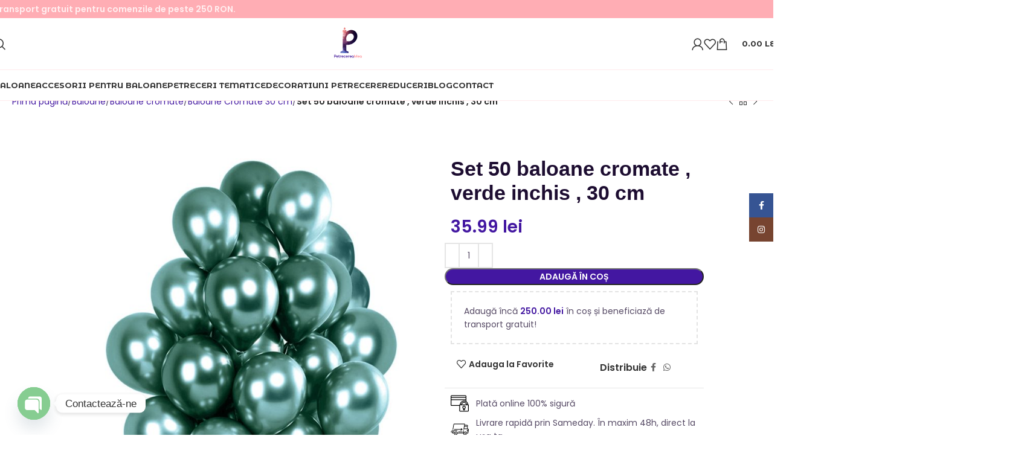

--- FILE ---
content_type: text/html; charset=UTF-8
request_url: https://petrecereamea.ro/product/set-50-baloane-cromate-verde-inchis-30-cm/
body_size: 57853
content:
<!DOCTYPE html>
<html lang="ro-RO">
<head>
	<meta charset="UTF-8">
	<link rel="profile" href="https://gmpg.org/xfn/11">
	<link rel="pingback" href="https://petrecereamea.ro/xmlrpc.php">

	<script type="text/javascript">
	window.dataLayer = window.dataLayer || [];

	function gtag() {
		dataLayer.push(arguments);
	}

	gtag("consent", "default", {
		ad_personalization: "denied",
		ad_storage: "denied",
		ad_user_data: "denied",
		analytics_storage: "denied",
		functionality_storage: "denied",
		personalization_storage: "denied",
		security_storage: "granted",
		wait_for_update: 500,
	});
	gtag("set", "ads_data_redaction", true);
	</script>
<script type="text/javascript">
		(function (w, d, s, l, i) {
		w[l] = w[l] || [];
		w[l].push({'gtm.start': new Date().getTime(), event: 'gtm.js'});
		var f = d.getElementsByTagName(s)[0], j = d.createElement(s), dl = l !== 'dataLayer' ? '&l=' + l : '';
		j.async = true;
		j.src = 'https://www.googletagmanager.com/gtm.js?id=' + i + dl;
		f.parentNode.insertBefore(j, f);
	})(
		window,
		document,
		'script',
		'dataLayer',
		'GTM-W96RN7TC'
	);
</script>
<script type="text/javascript"
		id="Cookiebot"
		src="https://consent.cookiebot.com/uc.js"
		data-implementation="wp"
		data-cbid="1a4d5fea-85f2-449e-ab78-71cbf119ecc9"
					data-layer-name="dataLayer"
				data-culture="RO"
				async	></script>
<meta name='robots' content='index, follow, max-image-preview:large, max-snippet:-1, max-video-preview:-1' />

<!-- Google Tag Manager for WordPress by gtm4wp.com -->
<script data-cfasync="false" data-pagespeed-no-defer>
	var gtm4wp_datalayer_name = "dataLayer";
	var dataLayer = dataLayer || [];
	const gtm4wp_use_sku_instead = 0;
	const gtm4wp_currency = 'RON';
	const gtm4wp_product_per_impression = 10;
	const gtm4wp_clear_ecommerce = false;
	const gtm4wp_datalayer_max_timeout = 2000;
</script>
<!-- End Google Tag Manager for WordPress by gtm4wp.com -->		<style>img:is([sizes="auto" i], [sizes^="auto," i]) { contain-intrinsic-size: 3000px 1500px }</style>
		
	<!-- This site is optimized with the Yoast SEO plugin v25.6 - https://yoast.com/wordpress/plugins/seo/ -->
	<title>Set Baloane 50 Verzi Inchis 30 cm | Petrecerea Mea</title>
	<meta name="description" content="Baloane la set de 50 de bucati verzi 30 cm cumperi de la Petrecerea Mea online! Comanda chiar acum accesorii de petrecere la un pret avantajos!" />
	<link rel="canonical" href="https://petrecereamea.ro/product/set-50-baloane-cromate-verde-inchis-30-cm/" />
	<meta property="og:locale" content="ro_RO" />
	<meta property="og:type" content="article" />
	<meta property="og:title" content="Set Baloane 50 Verzi Inchis 30 cm | Petrecerea Mea" />
	<meta property="og:description" content="Baloane la set de 50 de bucati verzi 30 cm cumperi de la Petrecerea Mea online! Comanda chiar acum accesorii de petrecere la un pret avantajos!" />
	<meta property="og:url" content="https://petrecereamea.ro/product/set-50-baloane-cromate-verde-inchis-30-cm/" />
	<meta property="og:site_name" content="Petrecerea mea" />
	<meta property="article:publisher" content="https://www.facebook.com/Petrecerea-mea-101527275323832" />
	<meta property="article:modified_time" content="2025-10-04T12:12:43+00:00" />
	<meta property="og:image" content="https://petrecereamea.ro/wp-content/uploads/2022/12/baloane-50-cromate-30-cm-verde-inchis.jpg" />
	<meta property="og:image:width" content="1054" />
	<meta property="og:image:height" content="1053" />
	<meta property="og:image:type" content="image/jpeg" />
	<meta name="twitter:card" content="summary_large_image" />
	<meta name="twitter:label1" content="Timp estimat pentru citire" />
	<meta name="twitter:data1" content="2 minute" />
	<script type="application/ld+json" class="yoast-schema-graph">{"@context":"https://schema.org","@graph":[{"@type":"WebPage","@id":"https://petrecereamea.ro/product/set-50-baloane-cromate-verde-inchis-30-cm/","url":"https://petrecereamea.ro/product/set-50-baloane-cromate-verde-inchis-30-cm/","name":"Set Baloane 50 Verzi Inchis 30 cm | Petrecerea Mea","isPartOf":{"@id":"https://petrecereamea.ro/#website"},"primaryImageOfPage":{"@id":"https://petrecereamea.ro/product/set-50-baloane-cromate-verde-inchis-30-cm/#primaryimage"},"image":{"@id":"https://petrecereamea.ro/product/set-50-baloane-cromate-verde-inchis-30-cm/#primaryimage"},"thumbnailUrl":"https://petrecereamea.ro/wp-content/uploads/2022/12/baloane-50-cromate-30-cm-verde-inchis.jpg","datePublished":"2022-12-19T19:53:18+00:00","dateModified":"2025-10-04T12:12:43+00:00","description":"Baloane la set de 50 de bucati verzi 30 cm cumperi de la Petrecerea Mea online! Comanda chiar acum accesorii de petrecere la un pret avantajos!","breadcrumb":{"@id":"https://petrecereamea.ro/product/set-50-baloane-cromate-verde-inchis-30-cm/#breadcrumb"},"inLanguage":"ro-RO","potentialAction":[{"@type":"ReadAction","target":["https://petrecereamea.ro/product/set-50-baloane-cromate-verde-inchis-30-cm/"]}]},{"@type":"ImageObject","inLanguage":"ro-RO","@id":"https://petrecereamea.ro/product/set-50-baloane-cromate-verde-inchis-30-cm/#primaryimage","url":"https://petrecereamea.ro/wp-content/uploads/2022/12/baloane-50-cromate-30-cm-verde-inchis.jpg","contentUrl":"https://petrecereamea.ro/wp-content/uploads/2022/12/baloane-50-cromate-30-cm-verde-inchis.jpg","width":1054,"height":1053,"caption":"Set 50 baloane cromate , verde inchis , 30 cm"},{"@type":"BreadcrumbList","@id":"https://petrecereamea.ro/product/set-50-baloane-cromate-verde-inchis-30-cm/#breadcrumb","itemListElement":[{"@type":"ListItem","position":1,"name":"Prima pagină","item":"https://petrecereamea.ro/"},{"@type":"ListItem","position":2,"name":"Toate produsele","item":"https://petrecereamea.ro/toate-produsele/"},{"@type":"ListItem","position":3,"name":"Set 50 baloane cromate , verde inchis , 30 cm"}]},{"@type":"WebSite","@id":"https://petrecereamea.ro/#website","url":"https://petrecereamea.ro/","name":"Petrecerea mea","description":"Petrecerea mea","publisher":{"@id":"https://petrecereamea.ro/#organization"},"potentialAction":[{"@type":"SearchAction","target":{"@type":"EntryPoint","urlTemplate":"https://petrecereamea.ro/?s={search_term_string}"},"query-input":{"@type":"PropertyValueSpecification","valueRequired":true,"valueName":"search_term_string"}}],"inLanguage":"ro-RO"},{"@type":"Organization","@id":"https://petrecereamea.ro/#organization","name":"Petrecerea Mea","url":"https://petrecereamea.ro/","logo":{"@type":"ImageObject","inLanguage":"ro-RO","@id":"https://petrecereamea.ro/#/schema/logo/image/","url":"https://i0.wp.com/petrecereamea.ro/wp-content/uploads/2021/01/cropped-petrecerea-mea-1.png?fit=512%2C512&ssl=1","contentUrl":"https://i0.wp.com/petrecereamea.ro/wp-content/uploads/2021/01/cropped-petrecerea-mea-1.png?fit=512%2C512&ssl=1","width":512,"height":512,"caption":"Petrecerea Mea"},"image":{"@id":"https://petrecereamea.ro/#/schema/logo/image/"},"sameAs":["https://www.facebook.com/Petrecerea-mea-101527275323832","https://www.instagram.com/petrecereamea/"]}]}</script>
	<!-- / Yoast SEO plugin. -->


<script type='application/javascript'  id='pys-version-script'>console.log('PixelYourSite Free version 11.1.5.1');</script>
<link rel='dns-prefetch' href='//fonts.googleapis.com' />
<link rel="alternate" type="application/rss+xml" title="Petrecerea mea &raquo; Flux" href="https://petrecereamea.ro/feed/" />
<link rel="alternate" type="application/rss+xml" title="Petrecerea mea &raquo; Flux comentarii" href="https://petrecereamea.ro/comments/feed/" />
<link rel="alternate" type="application/rss+xml" title="Flux comentarii Petrecerea mea &raquo; Set 50 baloane cromate , verde inchis , 30 cm" href="https://petrecereamea.ro/product/set-50-baloane-cromate-verde-inchis-30-cm/feed/" />
		<style>
			.lazyload,
			.lazyloading {
				max-width: 100%;
			}
		</style>
		
<link rel='stylesheet' id='wp-block-library-css' href='https://petrecereamea.ro/wp-includes/css/dist/block-library/style.min.css?ver=312b3a3f3b6f266dbed8e007dfc122ef' type='text/css' media='all' />
<style id='safe-svg-svg-icon-style-inline-css' type='text/css'>
.safe-svg-cover{text-align:center}.safe-svg-cover .safe-svg-inside{display:inline-block;max-width:100%}.safe-svg-cover svg{fill:currentColor;height:100%;max-height:100%;max-width:100%;width:100%}

</style>
<style id='classic-theme-styles-inline-css' type='text/css'>
/*! This file is auto-generated */
.wp-block-button__link{color:#fff;background-color:#32373c;border-radius:9999px;box-shadow:none;text-decoration:none;padding:calc(.667em + 2px) calc(1.333em + 2px);font-size:1.125em}.wp-block-file__button{background:#32373c;color:#fff;text-decoration:none}
</style>
<style id='global-styles-inline-css' type='text/css'>
:root{--wp--preset--aspect-ratio--square: 1;--wp--preset--aspect-ratio--4-3: 4/3;--wp--preset--aspect-ratio--3-4: 3/4;--wp--preset--aspect-ratio--3-2: 3/2;--wp--preset--aspect-ratio--2-3: 2/3;--wp--preset--aspect-ratio--16-9: 16/9;--wp--preset--aspect-ratio--9-16: 9/16;--wp--preset--color--black: #000000;--wp--preset--color--cyan-bluish-gray: #abb8c3;--wp--preset--color--white: #ffffff;--wp--preset--color--pale-pink: #f78da7;--wp--preset--color--vivid-red: #cf2e2e;--wp--preset--color--luminous-vivid-orange: #ff6900;--wp--preset--color--luminous-vivid-amber: #fcb900;--wp--preset--color--light-green-cyan: #7bdcb5;--wp--preset--color--vivid-green-cyan: #00d084;--wp--preset--color--pale-cyan-blue: #8ed1fc;--wp--preset--color--vivid-cyan-blue: #0693e3;--wp--preset--color--vivid-purple: #9b51e0;--wp--preset--gradient--vivid-cyan-blue-to-vivid-purple: linear-gradient(135deg,rgba(6,147,227,1) 0%,rgb(155,81,224) 100%);--wp--preset--gradient--light-green-cyan-to-vivid-green-cyan: linear-gradient(135deg,rgb(122,220,180) 0%,rgb(0,208,130) 100%);--wp--preset--gradient--luminous-vivid-amber-to-luminous-vivid-orange: linear-gradient(135deg,rgba(252,185,0,1) 0%,rgba(255,105,0,1) 100%);--wp--preset--gradient--luminous-vivid-orange-to-vivid-red: linear-gradient(135deg,rgba(255,105,0,1) 0%,rgb(207,46,46) 100%);--wp--preset--gradient--very-light-gray-to-cyan-bluish-gray: linear-gradient(135deg,rgb(238,238,238) 0%,rgb(169,184,195) 100%);--wp--preset--gradient--cool-to-warm-spectrum: linear-gradient(135deg,rgb(74,234,220) 0%,rgb(151,120,209) 20%,rgb(207,42,186) 40%,rgb(238,44,130) 60%,rgb(251,105,98) 80%,rgb(254,248,76) 100%);--wp--preset--gradient--blush-light-purple: linear-gradient(135deg,rgb(255,206,236) 0%,rgb(152,150,240) 100%);--wp--preset--gradient--blush-bordeaux: linear-gradient(135deg,rgb(254,205,165) 0%,rgb(254,45,45) 50%,rgb(107,0,62) 100%);--wp--preset--gradient--luminous-dusk: linear-gradient(135deg,rgb(255,203,112) 0%,rgb(199,81,192) 50%,rgb(65,88,208) 100%);--wp--preset--gradient--pale-ocean: linear-gradient(135deg,rgb(255,245,203) 0%,rgb(182,227,212) 50%,rgb(51,167,181) 100%);--wp--preset--gradient--electric-grass: linear-gradient(135deg,rgb(202,248,128) 0%,rgb(113,206,126) 100%);--wp--preset--gradient--midnight: linear-gradient(135deg,rgb(2,3,129) 0%,rgb(40,116,252) 100%);--wp--preset--font-size--small: 13px;--wp--preset--font-size--medium: 20px;--wp--preset--font-size--large: 36px;--wp--preset--font-size--x-large: 42px;--wp--preset--spacing--20: 0.44rem;--wp--preset--spacing--30: 0.67rem;--wp--preset--spacing--40: 1rem;--wp--preset--spacing--50: 1.5rem;--wp--preset--spacing--60: 2.25rem;--wp--preset--spacing--70: 3.38rem;--wp--preset--spacing--80: 5.06rem;--wp--preset--shadow--natural: 6px 6px 9px rgba(0, 0, 0, 0.2);--wp--preset--shadow--deep: 12px 12px 50px rgba(0, 0, 0, 0.4);--wp--preset--shadow--sharp: 6px 6px 0px rgba(0, 0, 0, 0.2);--wp--preset--shadow--outlined: 6px 6px 0px -3px rgba(255, 255, 255, 1), 6px 6px rgba(0, 0, 0, 1);--wp--preset--shadow--crisp: 6px 6px 0px rgba(0, 0, 0, 1);}:where(.is-layout-flex){gap: 0.5em;}:where(.is-layout-grid){gap: 0.5em;}body .is-layout-flex{display: flex;}.is-layout-flex{flex-wrap: wrap;align-items: center;}.is-layout-flex > :is(*, div){margin: 0;}body .is-layout-grid{display: grid;}.is-layout-grid > :is(*, div){margin: 0;}:where(.wp-block-columns.is-layout-flex){gap: 2em;}:where(.wp-block-columns.is-layout-grid){gap: 2em;}:where(.wp-block-post-template.is-layout-flex){gap: 1.25em;}:where(.wp-block-post-template.is-layout-grid){gap: 1.25em;}.has-black-color{color: var(--wp--preset--color--black) !important;}.has-cyan-bluish-gray-color{color: var(--wp--preset--color--cyan-bluish-gray) !important;}.has-white-color{color: var(--wp--preset--color--white) !important;}.has-pale-pink-color{color: var(--wp--preset--color--pale-pink) !important;}.has-vivid-red-color{color: var(--wp--preset--color--vivid-red) !important;}.has-luminous-vivid-orange-color{color: var(--wp--preset--color--luminous-vivid-orange) !important;}.has-luminous-vivid-amber-color{color: var(--wp--preset--color--luminous-vivid-amber) !important;}.has-light-green-cyan-color{color: var(--wp--preset--color--light-green-cyan) !important;}.has-vivid-green-cyan-color{color: var(--wp--preset--color--vivid-green-cyan) !important;}.has-pale-cyan-blue-color{color: var(--wp--preset--color--pale-cyan-blue) !important;}.has-vivid-cyan-blue-color{color: var(--wp--preset--color--vivid-cyan-blue) !important;}.has-vivid-purple-color{color: var(--wp--preset--color--vivid-purple) !important;}.has-black-background-color{background-color: var(--wp--preset--color--black) !important;}.has-cyan-bluish-gray-background-color{background-color: var(--wp--preset--color--cyan-bluish-gray) !important;}.has-white-background-color{background-color: var(--wp--preset--color--white) !important;}.has-pale-pink-background-color{background-color: var(--wp--preset--color--pale-pink) !important;}.has-vivid-red-background-color{background-color: var(--wp--preset--color--vivid-red) !important;}.has-luminous-vivid-orange-background-color{background-color: var(--wp--preset--color--luminous-vivid-orange) !important;}.has-luminous-vivid-amber-background-color{background-color: var(--wp--preset--color--luminous-vivid-amber) !important;}.has-light-green-cyan-background-color{background-color: var(--wp--preset--color--light-green-cyan) !important;}.has-vivid-green-cyan-background-color{background-color: var(--wp--preset--color--vivid-green-cyan) !important;}.has-pale-cyan-blue-background-color{background-color: var(--wp--preset--color--pale-cyan-blue) !important;}.has-vivid-cyan-blue-background-color{background-color: var(--wp--preset--color--vivid-cyan-blue) !important;}.has-vivid-purple-background-color{background-color: var(--wp--preset--color--vivid-purple) !important;}.has-black-border-color{border-color: var(--wp--preset--color--black) !important;}.has-cyan-bluish-gray-border-color{border-color: var(--wp--preset--color--cyan-bluish-gray) !important;}.has-white-border-color{border-color: var(--wp--preset--color--white) !important;}.has-pale-pink-border-color{border-color: var(--wp--preset--color--pale-pink) !important;}.has-vivid-red-border-color{border-color: var(--wp--preset--color--vivid-red) !important;}.has-luminous-vivid-orange-border-color{border-color: var(--wp--preset--color--luminous-vivid-orange) !important;}.has-luminous-vivid-amber-border-color{border-color: var(--wp--preset--color--luminous-vivid-amber) !important;}.has-light-green-cyan-border-color{border-color: var(--wp--preset--color--light-green-cyan) !important;}.has-vivid-green-cyan-border-color{border-color: var(--wp--preset--color--vivid-green-cyan) !important;}.has-pale-cyan-blue-border-color{border-color: var(--wp--preset--color--pale-cyan-blue) !important;}.has-vivid-cyan-blue-border-color{border-color: var(--wp--preset--color--vivid-cyan-blue) !important;}.has-vivid-purple-border-color{border-color: var(--wp--preset--color--vivid-purple) !important;}.has-vivid-cyan-blue-to-vivid-purple-gradient-background{background: var(--wp--preset--gradient--vivid-cyan-blue-to-vivid-purple) !important;}.has-light-green-cyan-to-vivid-green-cyan-gradient-background{background: var(--wp--preset--gradient--light-green-cyan-to-vivid-green-cyan) !important;}.has-luminous-vivid-amber-to-luminous-vivid-orange-gradient-background{background: var(--wp--preset--gradient--luminous-vivid-amber-to-luminous-vivid-orange) !important;}.has-luminous-vivid-orange-to-vivid-red-gradient-background{background: var(--wp--preset--gradient--luminous-vivid-orange-to-vivid-red) !important;}.has-very-light-gray-to-cyan-bluish-gray-gradient-background{background: var(--wp--preset--gradient--very-light-gray-to-cyan-bluish-gray) !important;}.has-cool-to-warm-spectrum-gradient-background{background: var(--wp--preset--gradient--cool-to-warm-spectrum) !important;}.has-blush-light-purple-gradient-background{background: var(--wp--preset--gradient--blush-light-purple) !important;}.has-blush-bordeaux-gradient-background{background: var(--wp--preset--gradient--blush-bordeaux) !important;}.has-luminous-dusk-gradient-background{background: var(--wp--preset--gradient--luminous-dusk) !important;}.has-pale-ocean-gradient-background{background: var(--wp--preset--gradient--pale-ocean) !important;}.has-electric-grass-gradient-background{background: var(--wp--preset--gradient--electric-grass) !important;}.has-midnight-gradient-background{background: var(--wp--preset--gradient--midnight) !important;}.has-small-font-size{font-size: var(--wp--preset--font-size--small) !important;}.has-medium-font-size{font-size: var(--wp--preset--font-size--medium) !important;}.has-large-font-size{font-size: var(--wp--preset--font-size--large) !important;}.has-x-large-font-size{font-size: var(--wp--preset--font-size--x-large) !important;}
:where(.wp-block-post-template.is-layout-flex){gap: 1.25em;}:where(.wp-block-post-template.is-layout-grid){gap: 1.25em;}
:where(.wp-block-columns.is-layout-flex){gap: 2em;}:where(.wp-block-columns.is-layout-grid){gap: 2em;}
:root :where(.wp-block-pullquote){font-size: 1.5em;line-height: 1.6;}
</style>
<link rel='stylesheet' id='product-code-frontend-css' href='https://petrecereamea.ro/wp-content/plugins/product-code-for-woocommerce/assets/css/single-product.css?ver=312b3a3f3b6f266dbed8e007dfc122ef' type='text/css' media='all' />
<style id='woocommerce-inline-inline-css' type='text/css'>
.woocommerce form .form-row .required { visibility: visible; }
</style>
<link rel='stylesheet' id='woo-variation-swatches-css' href='https://petrecereamea.ro/wp-content/plugins/woo-variation-swatches/assets/css/frontend.min.css?ver=1762862208' type='text/css' media='all' />
<style id='woo-variation-swatches-inline-css' type='text/css'>
:root {
--wvs-tick:url("data:image/svg+xml;utf8,%3Csvg filter='drop-shadow(0px 0px 2px rgb(0 0 0 / .8))' xmlns='http://www.w3.org/2000/svg'  viewBox='0 0 30 30'%3E%3Cpath fill='none' stroke='%2381d742' stroke-linecap='round' stroke-linejoin='round' stroke-width='4' d='M4 16L11 23 27 7'/%3E%3C/svg%3E");

--wvs-cross:url("data:image/svg+xml;utf8,%3Csvg filter='drop-shadow(0px 0px 5px rgb(255 255 255 / .6))' xmlns='http://www.w3.org/2000/svg' width='72px' height='72px' viewBox='0 0 24 24'%3E%3Cpath fill='none' stroke='%23ff0000' stroke-linecap='round' stroke-width='0.6' d='M5 5L19 19M19 5L5 19'/%3E%3C/svg%3E");
--wvs-single-product-item-width:40px;
--wvs-single-product-item-height:40px;
--wvs-single-product-item-font-size:16px}
</style>
<link rel='stylesheet' id='brands-styles-css' href='https://petrecereamea.ro/wp-content/plugins/woocommerce/assets/css/brands.css?ver=9.8.6' type='text/css' media='all' />
<link rel='stylesheet' id='chaty-front-css-css' href='https://petrecereamea.ro/wp-content/plugins/chaty/css/chaty-front.min.css?ver=3.5.11747160056' type='text/css' media='all' />
<link rel='stylesheet' id='elementor-frontend-css' href='https://petrecereamea.ro/wp-content/plugins/elementor/assets/css/frontend.min.css?ver=3.28.4' type='text/css' media='all' />
<link rel='stylesheet' id='elementor-post-1-css' href='https://petrecereamea.ro/wp-content/uploads/elementor/css/post-1.css?ver=1767519096' type='text/css' media='all' />
<link rel='stylesheet' id='font-awesome-5-all-css' href='https://petrecereamea.ro/wp-content/plugins/elementor/assets/lib/font-awesome/css/all.min.css?ver=3.28.4' type='text/css' media='all' />
<link rel='stylesheet' id='font-awesome-4-shim-css' href='https://petrecereamea.ro/wp-content/plugins/elementor/assets/lib/font-awesome/css/v4-shims.min.css?ver=3.28.4' type='text/css' media='all' />
<link rel='stylesheet' id='woodmart-style-css' href='https://petrecereamea.ro/wp-content/themes/woodmart/css/parts/base.min.css?ver=8.0.6' type='text/css' media='all' />
<link rel='stylesheet' id='wd-helpers-wpb-elem-css' href='https://petrecereamea.ro/wp-content/themes/woodmart/css/parts/helpers-wpb-elem.min.css?ver=8.0.6' type='text/css' media='all' />
<link rel='stylesheet' id='wd-widget-wd-recent-posts-css' href='https://petrecereamea.ro/wp-content/themes/woodmart/css/parts/widget-wd-recent-posts.min.css?ver=8.0.6' type='text/css' media='all' />
<link rel='stylesheet' id='wd-widget-nav-css' href='https://petrecereamea.ro/wp-content/themes/woodmart/css/parts/widget-nav.min.css?ver=8.0.6' type='text/css' media='all' />
<link rel='stylesheet' id='wd-widget-wd-layered-nav-css' href='https://petrecereamea.ro/wp-content/themes/woodmart/css/parts/woo-widget-wd-layered-nav.min.css?ver=8.0.6' type='text/css' media='all' />
<link rel='stylesheet' id='wd-woo-mod-swatches-base-css' href='https://petrecereamea.ro/wp-content/themes/woodmart/css/parts/woo-mod-swatches-base.min.css?ver=8.0.6' type='text/css' media='all' />
<link rel='stylesheet' id='wd-woo-mod-swatches-filter-css' href='https://petrecereamea.ro/wp-content/themes/woodmart/css/parts/woo-mod-swatches-filter.min.css?ver=8.0.6' type='text/css' media='all' />
<link rel='stylesheet' id='wd-widget-product-list-css' href='https://petrecereamea.ro/wp-content/themes/woodmart/css/parts/woo-widget-product-list.min.css?ver=8.0.6' type='text/css' media='all' />
<link rel='stylesheet' id='wd-widget-slider-price-filter-css' href='https://petrecereamea.ro/wp-content/themes/woodmart/css/parts/woo-widget-slider-price-filter.min.css?ver=8.0.6' type='text/css' media='all' />
<link rel='stylesheet' id='wd-wpcf7-css' href='https://petrecereamea.ro/wp-content/themes/woodmart/css/parts/int-wpcf7.min.css?ver=8.0.6' type='text/css' media='all' />
<link rel='stylesheet' id='wd-elementor-base-css' href='https://petrecereamea.ro/wp-content/themes/woodmart/css/parts/int-elem-base.min.css?ver=8.0.6' type='text/css' media='all' />
<link rel='stylesheet' id='wd-woocommerce-base-css' href='https://petrecereamea.ro/wp-content/themes/woodmart/css/parts/woocommerce-base.min.css?ver=8.0.6' type='text/css' media='all' />
<link rel='stylesheet' id='wd-mod-star-rating-css' href='https://petrecereamea.ro/wp-content/themes/woodmart/css/parts/mod-star-rating.min.css?ver=8.0.6' type='text/css' media='all' />
<link rel='stylesheet' id='wd-woo-el-track-order-css' href='https://petrecereamea.ro/wp-content/themes/woodmart/css/parts/woo-el-track-order.min.css?ver=8.0.6' type='text/css' media='all' />
<link rel='stylesheet' id='wd-woocommerce-block-notices-css' href='https://petrecereamea.ro/wp-content/themes/woodmart/css/parts/woo-mod-block-notices.min.css?ver=8.0.6' type='text/css' media='all' />
<link rel='stylesheet' id='wd-woo-mod-quantity-css' href='https://petrecereamea.ro/wp-content/themes/woodmart/css/parts/woo-mod-quantity.min.css?ver=8.0.6' type='text/css' media='all' />
<link rel='stylesheet' id='wd-woo-opt-free-progress-bar-css' href='https://petrecereamea.ro/wp-content/themes/woodmart/css/parts/woo-opt-free-progress-bar.min.css?ver=8.0.6' type='text/css' media='all' />
<link rel='stylesheet' id='wd-woo-mod-progress-bar-css' href='https://petrecereamea.ro/wp-content/themes/woodmart/css/parts/woo-mod-progress-bar.min.css?ver=8.0.6' type='text/css' media='all' />
<link rel='stylesheet' id='wd-woo-single-prod-el-base-css' href='https://petrecereamea.ro/wp-content/themes/woodmart/css/parts/woo-single-prod-el-base.min.css?ver=8.0.6' type='text/css' media='all' />
<link rel='stylesheet' id='wd-woo-mod-stock-status-css' href='https://petrecereamea.ro/wp-content/themes/woodmart/css/parts/woo-mod-stock-status.min.css?ver=8.0.6' type='text/css' media='all' />
<link rel='stylesheet' id='wd-woo-opt-hide-larger-price-css' href='https://petrecereamea.ro/wp-content/themes/woodmart/css/parts/woo-opt-hide-larger-price.min.css?ver=8.0.6' type='text/css' media='all' />
<link rel='stylesheet' id='wd-woo-mod-shop-attributes-css' href='https://petrecereamea.ro/wp-content/themes/woodmart/css/parts/woo-mod-shop-attributes.min.css?ver=8.0.6' type='text/css' media='all' />
<link rel='stylesheet' id='wd-wp-blocks-css' href='https://petrecereamea.ro/wp-content/themes/woodmart/css/parts/wp-blocks.min.css?ver=8.0.6' type='text/css' media='all' />
<link rel='stylesheet' id='wd-header-base-css' href='https://petrecereamea.ro/wp-content/themes/woodmart/css/parts/header-base.min.css?ver=8.0.6' type='text/css' media='all' />
<link rel='stylesheet' id='wd-mod-tools-css' href='https://petrecereamea.ro/wp-content/themes/woodmart/css/parts/mod-tools.min.css?ver=8.0.6' type='text/css' media='all' />
<link rel='stylesheet' id='wd-header-elements-base-css' href='https://petrecereamea.ro/wp-content/themes/woodmart/css/parts/header-el-base.min.css?ver=8.0.6' type='text/css' media='all' />
<link rel='stylesheet' id='wd-header-search-css' href='https://petrecereamea.ro/wp-content/themes/woodmart/css/parts/header-el-search.min.css?ver=8.0.6' type='text/css' media='all' />
<link rel='stylesheet' id='wd-woo-mod-login-form-css' href='https://petrecereamea.ro/wp-content/themes/woodmart/css/parts/woo-mod-login-form.min.css?ver=8.0.6' type='text/css' media='all' />
<link rel='stylesheet' id='wd-header-my-account-css' href='https://petrecereamea.ro/wp-content/themes/woodmart/css/parts/header-el-my-account.min.css?ver=8.0.6' type='text/css' media='all' />
<link rel='stylesheet' id='wd-header-cart-side-css' href='https://petrecereamea.ro/wp-content/themes/woodmart/css/parts/header-el-cart-side.min.css?ver=8.0.6' type='text/css' media='all' />
<link rel='stylesheet' id='wd-header-cart-css' href='https://petrecereamea.ro/wp-content/themes/woodmart/css/parts/header-el-cart.min.css?ver=8.0.6' type='text/css' media='all' />
<link rel='stylesheet' id='wd-widget-shopping-cart-css' href='https://petrecereamea.ro/wp-content/themes/woodmart/css/parts/woo-widget-shopping-cart.min.css?ver=8.0.6' type='text/css' media='all' />
<link rel='stylesheet' id='wd-header-mobile-nav-dropdown-css' href='https://petrecereamea.ro/wp-content/themes/woodmart/css/parts/header-el-mobile-nav-dropdown.min.css?ver=8.0.6' type='text/css' media='all' />
<link rel='stylesheet' id='wd-mod-nav-menu-label-css' href='https://petrecereamea.ro/wp-content/themes/woodmart/css/parts/mod-nav-menu-label.min.css?ver=8.0.6' type='text/css' media='all' />
<link rel='stylesheet' id='wd-photoswipe-css' href='https://petrecereamea.ro/wp-content/themes/woodmart/css/parts/lib-photoswipe.min.css?ver=8.0.6' type='text/css' media='all' />
<link rel='stylesheet' id='wd-image-gallery-css' href='https://petrecereamea.ro/wp-content/themes/woodmart/css/parts/el-gallery.min.css?ver=8.0.6' type='text/css' media='all' />
<link rel='stylesheet' id='wd-section-title-css' href='https://petrecereamea.ro/wp-content/themes/woodmart/css/parts/el-section-title.min.css?ver=8.0.6' type='text/css' media='all' />
<link rel='stylesheet' id='wd-button-css' href='https://petrecereamea.ro/wp-content/themes/woodmart/css/parts/el-button.min.css?ver=8.0.6' type='text/css' media='all' />
<link rel='stylesheet' id='wd-banner-css' href='https://petrecereamea.ro/wp-content/themes/woodmart/css/parts/el-banner.min.css?ver=8.0.6' type='text/css' media='all' />
<link rel='stylesheet' id='wd-banner-hover-zoom-css' href='https://petrecereamea.ro/wp-content/themes/woodmart/css/parts/el-banner-hover-zoom.min.css?ver=8.0.6' type='text/css' media='all' />
<link rel='stylesheet' id='wd-banner-btn-hover-css' href='https://petrecereamea.ro/wp-content/themes/woodmart/css/parts/el-banner-btn-hover.min.css?ver=8.0.6' type='text/css' media='all' />
<link rel='stylesheet' id='wd-woo-opt-title-limit-css' href='https://petrecereamea.ro/wp-content/themes/woodmart/css/parts/woo-opt-title-limit.min.css?ver=8.0.6' type='text/css' media='all' />
<link rel='stylesheet' id='wd-product-loop-css' href='https://petrecereamea.ro/wp-content/themes/woodmart/css/parts/woo-product-loop.min.css?ver=8.0.6' type='text/css' media='all' />
<link rel='stylesheet' id='wd-product-loop-quick-css' href='https://petrecereamea.ro/wp-content/themes/woodmart/css/parts/woo-product-loop-quick.min.css?ver=8.0.6' type='text/css' media='all' />
<link rel='stylesheet' id='wd-woo-mod-add-btn-replace-css' href='https://petrecereamea.ro/wp-content/themes/woodmart/css/parts/woo-mod-add-btn-replace.min.css?ver=8.0.6' type='text/css' media='all' />
<link rel='stylesheet' id='wd-woo-mod-quantity-overlap-css' href='https://petrecereamea.ro/wp-content/themes/woodmart/css/parts/woo-mod-quantity-overlap.min.css?ver=8.0.6' type='text/css' media='all' />
<link rel='stylesheet' id='wd-woo-opt-grid-gallery-css' href='https://petrecereamea.ro/wp-content/themes/woodmart/css/parts/woo-opt-grid-gallery.min.css?ver=8.0.6' type='text/css' media='all' />
<link rel='stylesheet' id='wd-woo-mod-product-labels-css' href='https://petrecereamea.ro/wp-content/themes/woodmart/css/parts/woo-mod-product-labels.min.css?ver=8.0.6' type='text/css' media='all' />
<link rel='stylesheet' id='wd-woo-mod-product-labels-round-css' href='https://petrecereamea.ro/wp-content/themes/woodmart/css/parts/woo-mod-product-labels-round.min.css?ver=8.0.6' type='text/css' media='all' />
<link rel='stylesheet' id='wd-mfp-popup-css' href='https://petrecereamea.ro/wp-content/themes/woodmart/css/parts/lib-magnific-popup.min.css?ver=8.0.6' type='text/css' media='all' />
<link rel='stylesheet' id='wd-product-loop-fw-button-css' href='https://petrecereamea.ro/wp-content/themes/woodmart/css/parts/woo-prod-loop-fw-button.min.css?ver=8.0.6' type='text/css' media='all' />
<link rel='stylesheet' id='wd-mod-more-description-css' href='https://petrecereamea.ro/wp-content/themes/woodmart/css/parts/mod-more-description.min.css?ver=8.0.6' type='text/css' media='all' />
<link rel='stylesheet' id='wd-woo-opt-stretch-cont-css' href='https://petrecereamea.ro/wp-content/themes/woodmart/css/parts/woo-opt-stretch-cont.min.css?ver=8.0.6' type='text/css' media='all' />
<link rel='stylesheet' id='wd-woo-single-prod-builder-css' href='https://petrecereamea.ro/wp-content/themes/woodmart/css/parts/woo-single-prod-builder.min.css?ver=8.0.6' type='text/css' media='all' />
<link rel='stylesheet' id='wd-woo-el-breadcrumbs-builder-css' href='https://petrecereamea.ro/wp-content/themes/woodmart/css/parts/woo-el-breadcrumbs-builder.min.css?ver=8.0.6' type='text/css' media='all' />
<link rel='stylesheet' id='wd-woo-single-prod-el-navigation-css' href='https://petrecereamea.ro/wp-content/themes/woodmart/css/parts/woo-single-prod-el-navigation.min.css?ver=8.0.6' type='text/css' media='all' />
<link rel='stylesheet' id='wd-woo-single-prod-el-gallery-css' href='https://petrecereamea.ro/wp-content/themes/woodmart/css/parts/woo-single-prod-el-gallery.min.css?ver=8.0.6' type='text/css' media='all' />
<link rel='stylesheet' id='wd-swiper-css' href='https://petrecereamea.ro/wp-content/themes/woodmart/css/parts/lib-swiper.min.css?ver=8.0.6' type='text/css' media='all' />
<link rel='stylesheet' id='wd-swiper-arrows-css' href='https://petrecereamea.ro/wp-content/themes/woodmart/css/parts/lib-swiper-arrows.min.css?ver=8.0.6' type='text/css' media='all' />
<link rel='stylesheet' id='wd-social-icons-css' href='https://petrecereamea.ro/wp-content/themes/woodmart/css/parts/el-social-icons.min.css?ver=8.0.6' type='text/css' media='all' />
<link rel='stylesheet' id='wd-swiper-pagin-css' href='https://petrecereamea.ro/wp-content/themes/woodmart/css/parts/lib-swiper-pagin.min.css?ver=8.0.6' type='text/css' media='all' />
<link rel='stylesheet' id='wd-widget-collapse-css' href='https://petrecereamea.ro/wp-content/themes/woodmart/css/parts/opt-widget-collapse.min.css?ver=8.0.6' type='text/css' media='all' />
<link rel='stylesheet' id='wd-footer-base-css' href='https://petrecereamea.ro/wp-content/themes/woodmart/css/parts/footer-base.min.css?ver=8.0.6' type='text/css' media='all' />
<link rel='stylesheet' id='wd-text-block-css' href='https://petrecereamea.ro/wp-content/themes/woodmart/css/parts/el-text-block.min.css?ver=8.0.6' type='text/css' media='all' />
<link rel='stylesheet' id='wd-scroll-top-css' href='https://petrecereamea.ro/wp-content/themes/woodmart/css/parts/opt-scrolltotop.min.css?ver=8.0.6' type='text/css' media='all' />
<link rel='stylesheet' id='wd-wd-search-results-css' href='https://petrecereamea.ro/wp-content/themes/woodmart/css/parts/wd-search-results.min.css?ver=8.0.6' type='text/css' media='all' />
<link rel='stylesheet' id='wd-wd-search-form-css' href='https://petrecereamea.ro/wp-content/themes/woodmart/css/parts/wd-search-form.min.css?ver=8.0.6' type='text/css' media='all' />
<link rel='stylesheet' id='wd-header-my-account-sidebar-css' href='https://petrecereamea.ro/wp-content/themes/woodmart/css/parts/header-el-my-account-sidebar.min.css?ver=8.0.6' type='text/css' media='all' />
<link rel='stylesheet' id='wd-social-icons-styles-css' href='https://petrecereamea.ro/wp-content/themes/woodmart/css/parts/el-social-styles.min.css?ver=8.0.6' type='text/css' media='all' />
<link rel='stylesheet' id='wd-sticky-social-buttons-css' href='https://petrecereamea.ro/wp-content/themes/woodmart/css/parts/opt-sticky-social.min.css?ver=8.0.6' type='text/css' media='all' />
<link rel='stylesheet' id='wd-header-search-fullscreen-css' href='https://petrecereamea.ro/wp-content/themes/woodmart/css/parts/header-el-search-fullscreen-general.min.css?ver=8.0.6' type='text/css' media='all' />
<link rel='stylesheet' id='wd-header-search-fullscreen-1-css' href='https://petrecereamea.ro/wp-content/themes/woodmart/css/parts/header-el-search-fullscreen-1.min.css?ver=8.0.6' type='text/css' media='all' />
<link rel='stylesheet' id='wd-bottom-toolbar-css' href='https://petrecereamea.ro/wp-content/themes/woodmart/css/parts/opt-bottom-toolbar.min.css?ver=8.0.6' type='text/css' media='all' />
<link rel='stylesheet' id='xts-style-header_336631-css' href='https://petrecereamea.ro/wp-content/uploads/2025/08/xts-header_336631-1755731071.css?ver=8.0.6' type='text/css' media='all' />
<link rel='stylesheet' id='xts-style-theme_settings_default-css' href='https://petrecereamea.ro/wp-content/uploads/2025/10/xts-theme_settings_default-1759575854.css?ver=8.0.6' type='text/css' media='all' />
<link rel='stylesheet' id='xts-google-fonts-css' href='https://fonts.googleapis.com/css?family=Poppins%3A400%2C600%7CMontserrat+Alternates%3A400%2C600%2C700%7CFredoka%3A400%2C600%2C700&#038;ver=8.0.6' type='text/css' media='all' />
<link rel='stylesheet' id='elementor-gf-local-roboto-css' href='https://petrecereamea.ro/wp-content/uploads/elementor/google-fonts/css/roboto.css?ver=1740166655' type='text/css' media='all' />
<link rel='stylesheet' id='elementor-gf-local-robotoslab-css' href='https://petrecereamea.ro/wp-content/uploads/elementor/google-fonts/css/robotoslab.css?ver=1740166672' type='text/css' media='all' />
<script type="text/template" id="tmpl-variation-template">
	<div class="woocommerce-variation-description">{{{ data.variation.variation_description }}}</div>
	<div class="woocommerce-variation-price">{{{ data.variation.price_html }}}</div>
	<div class="woocommerce-variation-availability">{{{ data.variation.availability_html }}}</div>
</script>
<script type="text/template" id="tmpl-unavailable-variation-template">
	<p role="alert">Regret, acest produs nu este disponibil. Te rog alege altceva.</p>
</script>
<script type="text/javascript" id="jquery-core-js-extra">
/* <![CDATA[ */
var pysFacebookRest = {"restApiUrl":"https:\/\/petrecereamea.ro\/wp-json\/pys-facebook\/v1\/event","debug":""};
/* ]]> */
</script>
<script type="text/javascript" src="https://petrecereamea.ro/wp-includes/js/jquery/jquery.min.js?ver=3.7.1" id="jquery-core-js"></script>
<script type="text/javascript" src="https://petrecereamea.ro/wp-includes/js/jquery/jquery-migrate.min.js?ver=3.4.1" id="jquery-migrate-js"></script>
<script type="text/javascript" src="https://petrecereamea.ro/wp-includes/js/underscore.min.js?ver=1.13.4" id="underscore-js"></script>
<script type="text/javascript" id="wp-util-js-extra">
/* <![CDATA[ */
var _wpUtilSettings = {"ajax":{"url":"\/wp-admin\/admin-ajax.php"}};
/* ]]> */
</script>
<script type="text/javascript" src="https://petrecereamea.ro/wp-includes/js/wp-util.min.js?ver=312b3a3f3b6f266dbed8e007dfc122ef" id="wp-util-js"></script>
<script type="text/javascript" src="https://petrecereamea.ro/wp-content/plugins/woocommerce/assets/js/jquery-blockui/jquery.blockUI.min.js?ver=2.7.0-wc.9.8.6" id="jquery-blockui-js" data-wp-strategy="defer"></script>
<script type="text/javascript" id="wc-add-to-cart-variation-js-extra">
/* <![CDATA[ */
var wc_add_to_cart_variation_params = {"wc_ajax_url":"\/?wc-ajax=%%endpoint%%","i18n_no_matching_variations_text":"Regret, nu s-a potrivit niciun produs cu selec\u021bia ta. Te rog alege o alt\u0103 combina\u021bie.","i18n_make_a_selection_text":"Te rog selecteaz\u0103 c\u00e2teva op\u021biuni pentru produs \u00eenainte de a-l ad\u0103uga \u00een co\u0219ul t\u0103u.","i18n_unavailable_text":"Regret, acest produs nu este disponibil. Te rog alege altceva.","i18n_reset_alert_text":"Selec\u021bia ta a fost resetat\u0103. Te rog s\u0103 selectezi c\u00e2teva op\u021biuni pentru produse \u00eenainte de a ad\u0103uga acest produs \u00een co\u0219.","woo_variation_swatches_ajax_variation_threshold_min":"30","woo_variation_swatches_ajax_variation_threshold_max":"100","woo_variation_swatches_total_children":{}};
/* ]]> */
</script>
<script type="text/javascript" src="https://petrecereamea.ro/wp-content/plugins/woocommerce/assets/js/frontend/add-to-cart-variation.min.js?ver=9.8.6" id="wc-add-to-cart-variation-js" data-wp-strategy="defer"></script>
<script type="text/javascript" id="product-code-for-woocommerce-js-extra">
/* <![CDATA[ */
var PRODUCT_CODE = {"ajax":"https:\/\/petrecereamea.ro\/wp-admin\/admin-ajax.php","HIDE_EMPTY":""};
/* ]]> */
</script>
<script type="text/javascript" src="https://petrecereamea.ro/wp-content/plugins/product-code-for-woocommerce/assets/js/editor.js?ver=1.5.7" id="product-code-for-woocommerce-js"></script>
<script type="text/javascript" id="smartbill-woocommerce-js-extra">
/* <![CDATA[ */
var smartbill_billing = {"billing":"","loc_checks":""};
/* ]]> */
</script>
<script type="text/javascript" src="https://petrecereamea.ro/wp-content/plugins/smartbill-facturare-si-gestiune/public/js/smartbill-woocommerce-public.js?ver=1.0.0" id="smartbill-woocommerce-js"></script>
<script type="text/javascript" id="wc-add-to-cart-js-extra">
/* <![CDATA[ */
var wc_add_to_cart_params = {"ajax_url":"\/wp-admin\/admin-ajax.php","wc_ajax_url":"\/?wc-ajax=%%endpoint%%","i18n_view_cart":"Vezi co\u0219ul","cart_url":"https:\/\/petrecereamea.ro\/cart\/","is_cart":"","cart_redirect_after_add":"no"};
/* ]]> */
</script>
<script type="text/javascript" src="https://petrecereamea.ro/wp-content/plugins/woocommerce/assets/js/frontend/add-to-cart.min.js?ver=9.8.6" id="wc-add-to-cart-js" defer="defer" data-wp-strategy="defer"></script>
<script type="text/javascript" src="https://petrecereamea.ro/wp-content/plugins/woocommerce/assets/js/zoom/jquery.zoom.min.js?ver=1.7.21-wc.9.8.6" id="zoom-js" defer="defer" data-wp-strategy="defer"></script>
<script type="text/javascript" id="wc-single-product-js-extra">
/* <![CDATA[ */
var wc_single_product_params = {"i18n_required_rating_text":"Te rog selecteaz\u0103 o evaluare","i18n_rating_options":["Una din 5 stele","2 din 5 stele","3 din 5 stele","4 din 5 stele","5 din 5 stele"],"i18n_product_gallery_trigger_text":"Vezi galeria cu imagini pe ecran \u00eentreg","review_rating_required":"yes","flexslider":{"rtl":false,"animation":"slide","smoothHeight":true,"directionNav":false,"controlNav":"thumbnails","slideshow":false,"animationSpeed":500,"animationLoop":false,"allowOneSlide":false},"zoom_enabled":"","zoom_options":[],"photoswipe_enabled":"","photoswipe_options":{"shareEl":false,"closeOnScroll":false,"history":false,"hideAnimationDuration":0,"showAnimationDuration":0},"flexslider_enabled":""};
/* ]]> */
</script>
<script type="text/javascript" src="https://petrecereamea.ro/wp-content/plugins/woocommerce/assets/js/frontend/single-product.min.js?ver=9.8.6" id="wc-single-product-js" defer="defer" data-wp-strategy="defer"></script>
<script type="text/javascript" src="https://petrecereamea.ro/wp-content/plugins/woocommerce/assets/js/js-cookie/js.cookie.min.js?ver=2.1.4-wc.9.8.6" id="js-cookie-js" defer="defer" data-wp-strategy="defer"></script>
<script type="text/javascript" id="woocommerce-js-extra">
/* <![CDATA[ */
var woocommerce_params = {"ajax_url":"\/wp-admin\/admin-ajax.php","wc_ajax_url":"\/?wc-ajax=%%endpoint%%","i18n_password_show":"Arat\u0103 parola","i18n_password_hide":"Ascunde parola"};
/* ]]> */
</script>
<script type="text/javascript" src="https://petrecereamea.ro/wp-content/plugins/woocommerce/assets/js/frontend/woocommerce.min.js?ver=9.8.6" id="woocommerce-js" defer="defer" data-wp-strategy="defer"></script>
<script type="text/javascript" src="https://petrecereamea.ro/wp-content/plugins/pixelyoursite/dist/scripts/jquery.bind-first-0.2.3.min.js?ver=0.2.3" id="jquery-bind-first-js"></script>
<script type="text/javascript" data-cookieconsent="true" src="https://petrecereamea.ro/wp-content/plugins/pixelyoursite/dist/scripts/js.cookie-2.1.3.min.js?ver=2.1.3" id="js-cookie-pys-js"></script>
<script type="text/javascript" src="https://petrecereamea.ro/wp-content/plugins/pixelyoursite/dist/scripts/tld.min.js?ver=2.3.1" id="js-tld-js"></script>
<script type="text/javascript" id="pys-js-extra">
/* <![CDATA[ */
var pysOptions = {"staticEvents":{"facebook":{"woo_view_content":[{"delay":0,"type":"static","name":"ViewContent","pixelIds":["998528071420811"],"eventID":"c88e51fa-f674-48b6-b0f7-1dd7b25fd339","params":{"content_ids":["13754"],"content_type":"product","tags":"baloane cromate 30 cm, CROMAT VERDE INCHIS","content_name":"Set 50 baloane cromate , verde inchis , 30 cm","category_name":"Baloane, Baloane Cromate 30 cm, Prima Aniversare","value":"35.99","currency":"RON","contents":[{"id":"13754","quantity":1}],"product_price":"35.99","page_title":"Set 50 baloane cromate , verde inchis , 30 cm","post_type":"product","post_id":13754,"plugin":"PixelYourSite","user_role":"guest","event_url":"petrecereamea.ro\/product\/set-50-baloane-cromate-verde-inchis-30-cm\/"},"e_id":"woo_view_content","ids":[],"hasTimeWindow":false,"timeWindow":0,"woo_order":"","edd_order":""}],"init_event":[{"delay":0,"type":"static","ajaxFire":false,"name":"PageView","pixelIds":["998528071420811"],"eventID":"f6061fe4-5a97-4b21-b427-d62348f97778","params":{"page_title":"Set 50 baloane cromate , verde inchis , 30 cm","post_type":"product","post_id":13754,"plugin":"PixelYourSite","user_role":"guest","event_url":"petrecereamea.ro\/product\/set-50-baloane-cromate-verde-inchis-30-cm\/"},"e_id":"init_event","ids":[],"hasTimeWindow":false,"timeWindow":0,"woo_order":"","edd_order":""}]}},"dynamicEvents":[],"triggerEvents":[],"triggerEventTypes":[],"facebook":{"pixelIds":["998528071420811"],"advancedMatching":{"external_id":"fcebcbadaabfaffb"},"advancedMatchingEnabled":true,"removeMetadata":false,"wooVariableAsSimple":false,"serverApiEnabled":true,"wooCRSendFromServer":false,"send_external_id":null,"enabled_medical":false,"do_not_track_medical_param":["event_url","post_title","page_title","landing_page","content_name","categories","category_name","tags"],"meta_ldu":false},"debug":"","siteUrl":"https:\/\/petrecereamea.ro","ajaxUrl":"https:\/\/petrecereamea.ro\/wp-admin\/admin-ajax.php","ajax_event":"5403692c0d","enable_remove_download_url_param":"1","cookie_duration":"7","last_visit_duration":"60","enable_success_send_form":"","ajaxForServerEvent":"1","ajaxForServerStaticEvent":"1","useSendBeacon":"1","send_external_id":"1","external_id_expire":"180","track_cookie_for_subdomains":"1","google_consent_mode":"1","gdpr":{"ajax_enabled":false,"all_disabled_by_api":false,"facebook_disabled_by_api":false,"analytics_disabled_by_api":false,"google_ads_disabled_by_api":false,"pinterest_disabled_by_api":false,"bing_disabled_by_api":false,"reddit_disabled_by_api":false,"externalID_disabled_by_api":false,"facebook_prior_consent_enabled":true,"analytics_prior_consent_enabled":true,"google_ads_prior_consent_enabled":null,"pinterest_prior_consent_enabled":true,"bing_prior_consent_enabled":true,"cookiebot_integration_enabled":false,"cookiebot_facebook_consent_category":"marketing","cookiebot_analytics_consent_category":"statistics","cookiebot_tiktok_consent_category":"marketing","cookiebot_google_ads_consent_category":"marketing","cookiebot_pinterest_consent_category":"marketing","cookiebot_bing_consent_category":"marketing","consent_magic_integration_enabled":false,"real_cookie_banner_integration_enabled":false,"cookie_notice_integration_enabled":false,"cookie_law_info_integration_enabled":false,"analytics_storage":{"enabled":true,"value":"granted","filter":false},"ad_storage":{"enabled":true,"value":"granted","filter":false},"ad_user_data":{"enabled":true,"value":"granted","filter":false},"ad_personalization":{"enabled":true,"value":"granted","filter":false}},"cookie":{"disabled_all_cookie":false,"disabled_start_session_cookie":false,"disabled_advanced_form_data_cookie":false,"disabled_landing_page_cookie":false,"disabled_first_visit_cookie":false,"disabled_trafficsource_cookie":false,"disabled_utmTerms_cookie":false,"disabled_utmId_cookie":false},"tracking_analytics":{"TrafficSource":"direct","TrafficLanding":"undefined","TrafficUtms":[],"TrafficUtmsId":[]},"GATags":{"ga_datalayer_type":"default","ga_datalayer_name":"dataLayerPYS"},"woo":{"enabled":true,"enabled_save_data_to_orders":true,"addToCartOnButtonEnabled":true,"addToCartOnButtonValueEnabled":true,"addToCartOnButtonValueOption":"price","singleProductId":13754,"removeFromCartSelector":"form.woocommerce-cart-form .remove","addToCartCatchMethod":"add_cart_hook","is_order_received_page":false,"containOrderId":false},"edd":{"enabled":false},"cache_bypass":"1768825952"};
/* ]]> */
</script>
<script type="text/javascript" src="https://petrecereamea.ro/wp-content/plugins/pixelyoursite/dist/scripts/public.js?ver=11.1.5.1" id="pys-js"></script>
<script type="text/javascript" src="https://petrecereamea.ro/wp-content/themes/woodmart/js/libs/device.min.js?ver=8.0.6" id="wd-device-library-js"></script>
<script type="text/javascript" src="https://petrecereamea.ro/wp-content/themes/woodmart/js/scripts/global/scrollBar.min.js?ver=8.0.6" id="wd-scrollbar-js"></script>
<script type="text/javascript" src="https://petrecereamea.ro/wp-content/plugins/elementor/assets/lib/font-awesome/js/v4-shims.min.js?ver=3.28.4" id="font-awesome-4-shim-js"></script>
<link rel="https://api.w.org/" href="https://petrecereamea.ro/wp-json/" /><link rel="alternate" title="JSON" type="application/json" href="https://petrecereamea.ro/wp-json/wp/v2/product/13754" /><link rel="EditURI" type="application/rsd+xml" title="RSD" href="https://petrecereamea.ro/xmlrpc.php?rsd" />
<link rel="alternate" title="oEmbed (JSON)" type="application/json+oembed" href="https://petrecereamea.ro/wp-json/oembed/1.0/embed?url=https%3A%2F%2Fpetrecereamea.ro%2Fproduct%2Fset-50-baloane-cromate-verde-inchis-30-cm%2F" />
<link rel="alternate" title="oEmbed (XML)" type="text/xml+oembed" href="https://petrecereamea.ro/wp-json/oembed/1.0/embed?url=https%3A%2F%2Fpetrecereamea.ro%2Fproduct%2Fset-50-baloane-cromate-verde-inchis-30-cm%2F&#038;format=xml" />
    <style type="text/css">
        #showLockerDetails{
            font-size: 13px; 
            font-weight: bold;
            line-height: 22px;
        }
        .shipping-pickup-store td .title {
            float: left;
            line-height: 30px;
        }
        .shipping-pickup-store td span.text {
            float: right;
        }
        .shipping-pickup-store td span.description {
            clear: both;
        }
        .shipping-pickup-store td > span:not([class*="select"]) {
            display: block;
            font-size: 11px;
            font-weight: normal;
            line-height: 1.3;
            margin-bottom: 0;
            padding: 6px 0;
            text-align: justify;
        }

        [aria-labelledby="select2-shipping-pickup-store-select-container"]{
            height: 100% !important;
        }
        #locker_name, #locker_address{
            width:100%;
            border:0;
            pointer-events: none;
            resize: none;
        }
        #select2-shipping-pickup-store-select-container{
            word-wrap: break-word !important;
            text-overflow: inherit !important;
            white-space: normal !important;
        }

        #select2-shipping-pickup-store-select-results{
            max-height: 250px;
            overflow-y: auto;
            font-size: 12px;
        }
    </style>
    
<!-- This website runs the Product Feed PRO for WooCommerce by AdTribes.io plugin - version woocommercesea_option_installed_version -->

<!-- Google Tag Manager for WordPress by gtm4wp.com -->
<!-- GTM Container placement set to automatic -->
<script data-cfasync="false" data-pagespeed-no-defer>
	var dataLayer_content = {"pagePostType":"product","pagePostType2":"single-product","pagePostAuthor":"petrecereameaAdmin","customerTotalOrders":0,"customerTotalOrderValue":0,"customerFirstName":"","customerLastName":"","customerBillingFirstName":"","customerBillingLastName":"","customerBillingCompany":"","customerBillingAddress1":"","customerBillingAddress2":"","customerBillingCity":"","customerBillingState":"","customerBillingPostcode":"","customerBillingCountry":"","customerBillingEmail":"","customerBillingEmailHash":"","customerBillingPhone":"","customerShippingFirstName":"","customerShippingLastName":"","customerShippingCompany":"","customerShippingAddress1":"","customerShippingAddress2":"","customerShippingCity":"","customerShippingState":"","customerShippingPostcode":"","customerShippingCountry":"","productRatingCounts":[],"productAverageRating":0,"productReviewCount":0,"productType":"simple","productIsVariable":0};
	dataLayer.push( dataLayer_content );
</script>
<script data-cfasync="false" data-pagespeed-no-defer>
(function(w,d,s,l,i){w[l]=w[l]||[];w[l].push({'gtm.start':
new Date().getTime(),event:'gtm.js'});var f=d.getElementsByTagName(s)[0],
j=d.createElement(s),dl=l!='dataLayer'?'&l='+l:'';j.async=true;j.src=
'//www.googletagmanager.com/gtm.js?id='+i+dl;f.parentNode.insertBefore(j,f);
})(window,document,'script','dataLayer','GTM-W96RN7TC');
</script>
<!-- End Google Tag Manager for WordPress by gtm4wp.com -->		<script>
			document.documentElement.className = document.documentElement.className.replace('no-js', 'js');
		</script>
				<style>
			.no-js img.lazyload {
				display: none;
			}

			figure.wp-block-image img.lazyloading {
				min-width: 150px;
			}

			.lazyload,
			.lazyloading {
				--smush-placeholder-width: 100px;
				--smush-placeholder-aspect-ratio: 1/1;
				width: var(--smush-image-width, var(--smush-placeholder-width)) !important;
				aspect-ratio: var(--smush-image-aspect-ratio, var(--smush-placeholder-aspect-ratio)) !important;
			}

						.lazyload, .lazyloading {
				opacity: 0;
			}

			.lazyloaded {
				opacity: 1;
				transition: opacity 400ms;
				transition-delay: 0ms;
			}

					</style>
							<meta name="viewport" content="width=device-width, initial-scale=1.0, maximum-scale=1.0, user-scalable=no">
										<noscript><style>.woocommerce-product-gallery{ opacity: 1 !important; }</style></noscript>
	<meta name="generator" content="Elementor 3.28.4; features: e_font_icon_svg, additional_custom_breakpoints, e_local_google_fonts, e_element_cache; settings: css_print_method-external, google_font-enabled, font_display-auto">
			<style>
				.e-con.e-parent:nth-of-type(n+4):not(.e-lazyloaded):not(.e-no-lazyload),
				.e-con.e-parent:nth-of-type(n+4):not(.e-lazyloaded):not(.e-no-lazyload) * {
					background-image: none !important;
				}
				@media screen and (max-height: 1024px) {
					.e-con.e-parent:nth-of-type(n+3):not(.e-lazyloaded):not(.e-no-lazyload),
					.e-con.e-parent:nth-of-type(n+3):not(.e-lazyloaded):not(.e-no-lazyload) * {
						background-image: none !important;
					}
				}
				@media screen and (max-height: 640px) {
					.e-con.e-parent:nth-of-type(n+2):not(.e-lazyloaded):not(.e-no-lazyload),
					.e-con.e-parent:nth-of-type(n+2):not(.e-lazyloaded):not(.e-no-lazyload) * {
						background-image: none !important;
					}
				}
			</style>
			<link rel="icon" href="https://petrecereamea.ro/wp-content/uploads/2021/09/cropped-transparent-32x32.jpg" sizes="32x32" />
<link rel="icon" href="https://petrecereamea.ro/wp-content/uploads/2021/09/cropped-transparent-192x192.jpg" sizes="192x192" />
<link rel="apple-touch-icon" href="https://petrecereamea.ro/wp-content/uploads/2021/09/cropped-transparent-180x180.jpg" />
<meta name="msapplication-TileImage" content="https://petrecereamea.ro/wp-content/uploads/2021/09/cropped-transparent-270x270.jpg" />
		<style type="text/css" id="wp-custom-css">
			

/* Sectiunea de cupon din checkout page */

.page-id-98 .wd-checkout-coupon{padding : 0 10px}

@media (min-width: 1024px) {
.page-id-98 .checkout_coupon.woocommerce-form-coupon{
max-width: calc((100% / 2) - 30px);	}
}

@media (max-width: 1024px) {
  .page-id-98 .checkout_coupon.woocommerce-form-coupon {
    max-width: 100%;
  }
}

/*width 100% pentru butoanele de "trimite" din pagina de contact*/

.page-id-43547 div.wpcf7 input[type="submit"]{
	width: 100%
}

/*un efect de fade pentru caruselul cu banere din home page*/
/* @media (min-width: 768px){
		.elementor-element.elementor-element-ae5f23d:after{
		content: "";
			position: absolute;
			top: 0;
			left: 0;
			right: 0;
			bottom: 0;
			z-index: 1;
			background: linear-gradient(to right, transparent, rgb(255 255 255));
			background-position: right;
			background-size: 20% 100%;
			background-repeat: no-repeat;
	} 
} */


/* Text alt pentru textul din sectiunea de oferta saptamanii din home page */
#oferta-saptamanii-section span>del , #oferta-saptamanii-section del>span {
	color: white !important;

}

#oferta-saptamanii-section div.quantity>input{
	border-color: white;
	color: white;
}


/* Ascunde butonul de quantity pentru produsele variabile */
div.quantity:has(+a.product_type_variable) {
	display: none;
}

/* remove padding from variable products */
.wd-quantity-overlap div.quantity:not(.hidden)+.button.product_type_variable{
   padding: 0;
}

.wd-quantity-overlap div.quantity:not(.hidden)+.product_type_variable:before{
	inset-inline-start: 0;
}


/* Primary and secondary color descriptions */
.primary-color-description{
	color: rgb(67, 23, 161);
}

/* Filtreaza dupa culoare with 100% */
.wd-swatches-filter.wd-layout-double li{
	flex: 1 1 100%;
}

/* Icotinta de contact sub meniu si filtre pe mobil */
#chaty-widget-0{
	position: absolute;
  z-index: 400;
}

/* Fundal culoare instructiuni plata cu cardul */
.elementor-44265 .elementor-element.elementor-element-37f29875 .payment_box{
	background-color: rgb(67 23 161 / 30%)!important;
}

/* check box vizibil pentru singura optiune de ridicare personala */
#payment_method_euplatesc{
	display: inline-block!important;
}


/* sameday_select_locker_color */

.sameday_select_locker{
	color:white!important;
	background-color:rgb(67, 23, 161)!important;
}



		</style>
		<style>
		
		</style></head>

<body data-rsssl=1 class="product-template-default single single-product postid-13754 theme-woodmart woocommerce woocommerce-page woocommerce-no-js woo-variation-swatches wvs-behavior-blur wvs-theme-woodmart wvs-show-label wvs-tooltip single-post-large-image wrapper-wide  categories-accordion-on woodmart-ajax-shop-on sticky-toolbar-on hide-larger-price elementor-default elementor-kit-1">
			<script type="text/javascript" id="wd-flicker-fix">// Flicker fix.</script>
<!-- GTM Container placement set to automatic -->
<!-- Google Tag Manager (noscript) -->
				<noscript><iframe data-src="https://www.googletagmanager.com/ns.html?id=GTM-W96RN7TC" height="0" width="0" style="display:none;visibility:hidden" aria-hidden="true" src="[data-uri]" class="lazyload" data-load-mode="1"></iframe></noscript>
<!-- End Google Tag Manager (noscript) -->	
	
	<div class="wd-page-wrapper website-wrapper">
									<header class="whb-header whb-header_336631 whb-full-width whb-sticky-shadow whb-scroll-stick whb-sticky-real whb-hide-on-scroll">
					<div class="whb-main-header">
	
<div class="whb-row whb-top-bar whb-not-sticky-row whb-with-bg whb-without-border whb-color-light whb-col-1">
	<div class="container">
		<div class="whb-flex-row whb-top-bar-inner">
			<div class="whb-column whb-col-left whb-visible-lg">
	
<div class="wd-header-text reset-last-child "><p style="text-align: center; font-size: 14px;"><strong>Transport gratuit pentru comenzile de peste 250 RON.</strong></p></div>
</div>
<div class="whb-column whb-col-mobile whb-hidden-lg">
	
<div class="wd-header-text reset-last-child "><p style="text-align: center; font-size: 14px;"><strong>Transport gratuit pentru comenzile de peste 250 RON.</strong></p></div>
</div>
		</div>
	</div>
</div>

<div class="whb-row whb-general-header whb-sticky-row whb-with-bg whb-border-fullwidth whb-color-dark whb-flex-equal-sides">
	<div class="container">
		<div class="whb-flex-row whb-general-header-inner">
			<div class="whb-column whb-col-left whb-visible-lg">
	<div class="wd-header-search wd-tools-element wd-design-6 wd-style-icon wd-display-full-screen whb-9x1ytaxq7aphtb3npidp" title="Search">
	<a href="#" rel="nofollow" aria-label="Search">
		
			<span class="wd-tools-icon">
							</span>

			<span class="wd-tools-text">
				Search			</span>

			</a>
	</div>
</div>
<div class="whb-column whb-col-center whb-visible-lg">
	<div class="site-logo wd-switch-logo">
	<a href="https://petrecereamea.ro/" class="wd-logo wd-main-logo" rel="home" aria-label="Site logo">
		<img fetchpriority="high" width="300" height="300" src="https://petrecereamea.ro/wp-content/uploads/2023/02/logo.png" class="attachment-full size-full" alt="" style="max-width:300px;" decoding="async" srcset="https://petrecereamea.ro/wp-content/uploads/2023/02/logo.png 300w, https://petrecereamea.ro/wp-content/uploads/2023/02/logo-150x150.png 150w, https://petrecereamea.ro/wp-content/uploads/2023/02/logo-50x50.png 50w, https://petrecereamea.ro/wp-content/uploads/2023/02/logo-100x100.png 100w" sizes="(max-width: 300px) 100vw, 300px" />	</a>
					<a href="https://petrecereamea.ro/" class="wd-logo wd-sticky-logo" rel="home">
			<img width="300" height="300" data-src="https://petrecereamea.ro/wp-content/uploads/2023/02/logo.png" class="attachment-full size-full lazyload" alt="" style="--smush-placeholder-width: 300px; --smush-placeholder-aspect-ratio: 300/300;max-width:205px;" decoding="async" data-srcset="https://petrecereamea.ro/wp-content/uploads/2023/02/logo.png 300w, https://petrecereamea.ro/wp-content/uploads/2023/02/logo-150x150.png 150w, https://petrecereamea.ro/wp-content/uploads/2023/02/logo-50x50.png 50w, https://petrecereamea.ro/wp-content/uploads/2023/02/logo-100x100.png 100w" data-sizes="(max-width: 300px) 100vw, 300px" src="[data-uri]" />		</a>
	</div>
</div>
<div class="whb-column whb-col-right whb-visible-lg">
	<div class="wd-header-my-account wd-tools-element wd-event-hover wd-design-6 wd-account-style-icon login-side-opener whb-vssfpylqqax9pvkfnxoz">
			<a href="https://petrecereamea.ro/my-account/" title="Contul meu">
			
				<span class="wd-tools-icon">
									</span>
				<span class="wd-tools-text">
				Login / Register			</span>

					</a>

			</div>

<div class="wd-header-wishlist wd-tools-element wd-style-icon wd-design-6 whb-a22wdkiy3r40yw2paskq" title="Favorite">
	<a href="https://petrecereamea.ro/wishlist/" title="Produse Favorite">
		
			<span class="wd-tools-icon">
				
							</span>

			<span class="wd-tools-text">
				Favorite			</span>

			</a>
</div>

<div class="wd-header-cart wd-tools-element wd-design-6 cart-widget-opener whb-nedhm962r512y1xz9j06">
	<a href="https://petrecereamea.ro/cart/" title="Cosul meu">
		
			<span class="wd-tools-icon wd-icon-alt">
															<span class="wd-cart-number wd-tools-count">0 <span>items</span></span>
									</span>
			<span class="wd-tools-text">
				
										<span class="wd-cart-subtotal"><span class="woocommerce-Price-amount amount"><bdi>0.00&nbsp;<span class="woocommerce-Price-currencySymbol">lei</span></bdi></span></span>
					</span>

			</a>
	</div>
</div>
<div class="whb-column whb-mobile-left whb-hidden-lg">
	<div class="wd-tools-element wd-header-mobile-nav wd-style-text wd-design-1 whb-g1k0m1tib7raxrwkm1t3">
	<a href="#" rel="nofollow" aria-label="Open mobile menu">
		
		<span class="wd-tools-icon">
					</span>

		<span class="wd-tools-text">Menu</span>

			</a>
</div></div>
<div class="whb-column whb-mobile-center whb-hidden-lg">
	<div class="site-logo wd-switch-logo">
	<a href="https://petrecereamea.ro/" class="wd-logo wd-main-logo" rel="home" aria-label="Site logo">
		<img width="300" height="300" data-src="https://petrecereamea.ro/wp-content/uploads/2023/02/logo.png" class="attachment-full size-full lazyload" alt="" style="--smush-placeholder-width: 300px; --smush-placeholder-aspect-ratio: 300/300;max-width:179px;" decoding="async" data-srcset="https://petrecereamea.ro/wp-content/uploads/2023/02/logo.png 300w, https://petrecereamea.ro/wp-content/uploads/2023/02/logo-150x150.png 150w, https://petrecereamea.ro/wp-content/uploads/2023/02/logo-50x50.png 50w, https://petrecereamea.ro/wp-content/uploads/2023/02/logo-100x100.png 100w" data-sizes="(max-width: 300px) 100vw, 300px" src="[data-uri]" />	</a>
					<a href="https://petrecereamea.ro/" class="wd-logo wd-sticky-logo" rel="home">
			<img width="300" height="300" data-src="https://petrecereamea.ro/wp-content/uploads/2023/02/logo.png" class="attachment-full size-full lazyload" alt="" style="--smush-placeholder-width: 300px; --smush-placeholder-aspect-ratio: 300/300;max-width:179px;" decoding="async" data-srcset="https://petrecereamea.ro/wp-content/uploads/2023/02/logo.png 300w, https://petrecereamea.ro/wp-content/uploads/2023/02/logo-150x150.png 150w, https://petrecereamea.ro/wp-content/uploads/2023/02/logo-50x50.png 50w, https://petrecereamea.ro/wp-content/uploads/2023/02/logo-100x100.png 100w" data-sizes="(max-width: 300px) 100vw, 300px" src="[data-uri]" />		</a>
	</div>
</div>
<div class="whb-column whb-mobile-right whb-hidden-lg">
	
<div class="wd-header-search wd-tools-element wd-header-search-mobile wd-display-icon whb-pf1r14abb2gibbmeucd3 wd-style-icon wd-design-1">
	<a href="#" rel="nofollow noopener" aria-label="Search">
		
			<span class="wd-tools-icon">
							</span>

			<span class="wd-tools-text">
				Search			</span>

			</a>
</div>

<div class="wd-header-cart wd-tools-element wd-design-5 cart-widget-opener whb-trk5sfmvib0ch1s1qbtc">
	<a href="https://petrecereamea.ro/cart/" title="Cosul meu">
		
			<span class="wd-tools-icon">
															<span class="wd-cart-number wd-tools-count">0 <span>items</span></span>
									</span>
			<span class="wd-tools-text">
				
										<span class="wd-cart-subtotal"><span class="woocommerce-Price-amount amount"><bdi>0.00&nbsp;<span class="woocommerce-Price-currencySymbol">lei</span></bdi></span></span>
					</span>

			</a>
	</div>
</div>
		</div>
	</div>
</div>

<div class="whb-row whb-header-bottom whb-sticky-row whb-with-bg whb-border-fullwidth whb-color-dark whb-hidden-mobile whb-col-1">
	<div class="container">
		<div class="whb-flex-row whb-header-bottom-inner">
			<div class="whb-column whb-col-left whb-visible-lg">
	<div class="wd-header-nav wd-header-main-nav text-center wd-design-1 wd-with-overlay" role="navigation" aria-label="Main navigation">
	<ul id="menu-main-menu-desktop" class="menu wd-nav wd-nav-main wd-style-default wd-gap-l"><li id="menu-item-44311" class="menu-item menu-item-type-taxonomy menu-item-object-product_cat current-product-ancestor current-menu-parent current-product-parent menu-item-44311 item-level-0 menu-mega-dropdown wd-event-hover menu-item-has-children" ><a href="https://petrecereamea.ro/toate-produsele/baloane/" class="woodmart-nav-link"><span class="nav-link-text">Baloane</span></a>
<div class="wd-dropdown-menu wd-dropdown wd-design-full-width color-scheme-dark">

<div class="container wd-entry-content">
			<link rel="stylesheet" id="elementor-post-43550-css" href="https://petrecereamea.ro/wp-content/uploads/elementor/css/post-43550.css?ver=1767519096" type="text/css" media="all">
					<div data-elementor-type="wp-post" data-elementor-id="43550" class="elementor elementor-43550">
				<div class="wd-negative-gap elementor-element elementor-element-1393f0c e-flex e-con-boxed e-con e-parent" data-id="1393f0c" data-element_type="container">
					<div class="e-con-inner">
		<div class="elementor-element elementor-element-8ad99cd e-con-full e-flex e-con e-child" data-id="8ad99cd" data-element_type="container">
				<div class="elementor-element elementor-element-80d5123 elementor-widget elementor-widget-wd_extra_menu_list" data-id="80d5123" data-element_type="widget" data-widget_type="wd_extra_menu_list.default">
				<div class="elementor-widget-container">
								<ul class="wd-sub-menu wd-sub-accented  mega-menu-list">
				<li class="item-with-label item-label-primary">
											<a  href="https://petrecereamea.ro/toate-produsele/baloane/">
																						
															Baloane							
													</a>
					
					<ul class="sub-sub-menu">
													
							<li class="item-with-label item-label-primary">
								<a  href="https://petrecereamea.ro/toate-produsele/baloane/set-baloane-latex-si-metalizate/">
																												
																			Set Baloane Latex și Metalizate									
																	</a>
							</li>
													
							<li class="item-with-label item-label-primary">
								<a  href="https://petrecereamea.ro/toate-produsele/baloane/arcade-baloane/">
																												
																			Arcade Baloane									
																	</a>
							</li>
													
							<li class="item-with-label item-label-primary">
								<a  href="https://petrecereamea.ro/toate-produsele/baloane/baloane-marmorate/">
																												
																			Baloane Marmorate									
																	</a>
							</li>
													
							<li class="item-with-label item-label-primary">
								<a  href="https://petrecereamea.ro/toate-produsele/baloane/baloane-cu-confetti/">
																												
																			Baloane cu Confetti									
																	</a>
							</li>
													
							<li class="item-with-label item-label-primary">
								<a  href="https://petrecereamea.ro/toate-produsele/baloane/baloane-imprimate/">
																												
																			Baloane Imprimate									
																	</a>
							</li>
													
							<li class="item-with-label item-label-primary">
								<a  href="https://petrecereamea.ro/toate-produsele/baloane/baloane-cifre/">
																												
																			Baloane Cifre									
																	</a>
							</li>
													
							<li class="item-with-label item-label-primary">
								<a  href="https://petrecereamea.ro/toate-produsele/baloane/baloane-litere/">
																												
																			Baloane Litere									
																	</a>
							</li>
													
							<li class="item-with-label item-label-primary">
								<a  href="https://petrecereamea.ro/toate-produsele/baloane/baloane-figurine/">
																												
																			Baloane Figurine									
																	</a>
							</li>
													
							<li class="item-with-label item-label-primary">
								<a  href="https://petrecereamea.ro/toate-produsele/baloane/baloane-mesaje/">
																												
																			Baloane Mesaje									
																	</a>
							</li>
													
							<li class="item-with-label item-label-primary">
								<a  href="https://petrecereamea.ro/toate-produsele/baloane/baloane-cu-suport/">
																												
																			Baloane cu Suport									
																	</a>
							</li>
											</ul>
				</li>
			</ul>
						</div>
				</div>
				</div>
		<div class="elementor-element elementor-element-41e0e29 e-con-full e-flex e-con e-child" data-id="41e0e29" data-element_type="container">
				<div class="elementor-element elementor-element-08cc587 elementor-widget elementor-widget-wd_extra_menu_list" data-id="08cc587" data-element_type="widget" data-widget_type="wd_extra_menu_list.default">
				<div class="elementor-widget-container">
								<ul class="wd-sub-menu wd-sub-accented  mega-menu-list">
				<li class="item-with-label item-label-primary">
											<a  href="https://petrecereamea.ro/toate-produsele/baloane/baloane-latex/">
																						
															Baloane Latex							
													</a>
					
					<ul class="sub-sub-menu">
													
							<li class="item-with-label item-label-primary">
								<a  href="https://petrecereamea.ro/toate-produsele/baloane/baloane-latex/baloane-latex-12-5-cm/">
																												
																			Baloane Latex 12.5cm									
																	</a>
							</li>
													
							<li class="item-with-label item-label-primary">
								<a  href="https://petrecereamea.ro/toate-produsele/baloane/baloane-latex/baloane-latex-25-cm/">
																												
																			Baloane Latex 25cm									
																	</a>
							</li>
													
							<li class="item-with-label item-label-primary">
								<a  href="https://petrecereamea.ro/toate-produsele/baloane/baloane-latex/baloane-latex-30-cm/">
																												
																			Baloane Latex 30cm									
																	</a>
							</li>
													
							<li class="item-with-label item-label-primary">
								<a  href="https://petrecereamea.ro/toate-produsele/baloane/baloane-latex/baloane-jumbo-bobo-45-cm/">
																												
																			Baloane Jumbo 45cm									
																	</a>
							</li>
													
							<li class="item-with-label item-label-primary">
								<a  href="https://petrecereamea.ro/toate-produsele/baloane/baloane-latex/baloane-jumbo-90-cm/">
																												
																			Baloane Jumbo 90cm									
																	</a>
							</li>
													
							<li class="item-with-label item-label-primary">
								<a  href="https://petrecereamea.ro/toate-produsele/baloane/baloane-latex/baloane-bobo/">
																												
																			Baloane Bobo									
																	</a>
							</li>
													
							<li class="item-with-label item-label-primary">
								<a  href="https://petrecereamea.ro/toate-produsele/baloane/baloane-latex/baloane-modelaj/">
																												
																			Baloane Modelaj									
																	</a>
							</li>
											</ul>
				</li>
			</ul>
						</div>
				</div>
				<div class="elementor-element elementor-element-032f8cd elementor-widget elementor-widget-wd_extra_menu_list" data-id="032f8cd" data-element_type="widget" data-widget_type="wd_extra_menu_list.default">
				<div class="elementor-widget-container">
								<ul class="wd-sub-menu wd-sub-accented  mega-menu-list">
				<li class="item-with-label item-label-primary">
											<a  href="https://petrecereamea.ro/toate-produsele/baloane/baloane-cromate/">
																						
															Baloane Cromate							
													</a>
					
					<ul class="sub-sub-menu">
													
							<li class="item-with-label item-label-primary">
								<a  href="https://petrecereamea.ro/toate-produsele/baloane/baloane-cromate/baloane-cromate-12-5-cm/">
																												
																			Baloane Cromate 12.5cm									
																	</a>
							</li>
													
							<li class="item-with-label item-label-primary">
								<a  href="https://petrecereamea.ro/toate-produsele/baloane/baloane-cromate/baloane-cromate-30-cm/">
																												
																			Baloane Cromate 30cm									
																	</a>
							</li>
													
							<li class="item-with-label item-label-primary">
								<a  href="https://petrecereamea.ro/toate-produsele/baloane/baloane-cromate/baloane-jumbo-cromate-45-cm/">
																												
																			Baloane Jumbo Cromate 45cm									
																	</a>
							</li>
													
							<li class="item-with-label item-label-primary">
								<a  href="https://petrecereamea.ro/toate-produsele/baloane/baloane-cromate/baloane-modelaj-cromate/">
																												
																			Baloane Modelaj Cromate									
																	</a>
							</li>
											</ul>
				</li>
			</ul>
						</div>
				</div>
				</div>
		<div class="elementor-element elementor-element-ccd91c1 e-con-full e-flex e-con e-child" data-id="ccd91c1" data-element_type="container" data-settings="{&quot;background_background&quot;:&quot;classic&quot;,&quot;shape_divider_top&quot;:&quot;waves&quot;,&quot;shape_divider_bottom&quot;:&quot;waves&quot;}">
				<div class="elementor-shape elementor-shape-top" data-negative="false">
			<svg xmlns="http://www.w3.org/2000/svg" viewBox="0 0 1000 100" preserveAspectRatio="none">
	<path class="elementor-shape-fill" d="M421.9,6.5c22.6-2.5,51.5,0.4,75.5,5.3c23.6,4.9,70.9,23.5,100.5,35.7c75.8,32.2,133.7,44.5,192.6,49.7
	c23.6,2.1,48.7,3.5,103.4-2.5c54.7-6,106.2-25.6,106.2-25.6V0H0v30.3c0,0,72,32.6,158.4,30.5c39.2-0.7,92.8-6.7,134-22.4
	c21.2-8.1,52.2-18.2,79.7-24.2C399.3,7.9,411.6,7.5,421.9,6.5z"/>
</svg>		</div>
				<div class="elementor-shape elementor-shape-bottom" data-negative="false">
			<svg xmlns="http://www.w3.org/2000/svg" viewBox="0 0 1000 100" preserveAspectRatio="none">
	<path class="elementor-shape-fill" d="M421.9,6.5c22.6-2.5,51.5,0.4,75.5,5.3c23.6,4.9,70.9,23.5,100.5,35.7c75.8,32.2,133.7,44.5,192.6,49.7
	c23.6,2.1,48.7,3.5,103.4-2.5c54.7-6,106.2-25.6,106.2-25.6V0H0v30.3c0,0,72,32.6,158.4,30.5c39.2-0.7,92.8-6.7,134-22.4
	c21.2-8.1,52.2-18.2,79.7-24.2C399.3,7.9,411.6,7.5,421.9,6.5z"/>
</svg>		</div>
				<div class="elementor-element elementor-element-d4ec9ef wd-width-100 elementor-widget elementor-widget-wd_images_gallery" data-id="d4ec9ef" data-element_type="widget" data-widget_type="wd_images_gallery.default">
				<div class="elementor-widget-container">
							<div class="wd-images-gallery photoswipe-images" style="--wd-align-items:center; --wd-justify-content:center;">
						<div class="wd-grid-g" style="--wd-col-lg:3;--wd-col-md:3;--wd-col-sm:1;--wd-gap-lg:30px;--wd-gap-sm:10px;" >
																		<div class="wd-gallery-item wd-col">
													<a  href="https://petrecereamea.ro/wp-content/uploads/2023/04/1efa19606934678d676582bb1d0f2eb4.jpg" data-width="736" data-height="736" data-index="1" data-elementor-open-lightbox="no">
						
						<img width="736" height="736" data-src="https://petrecereamea.ro/wp-content/uploads/2023/04/1efa19606934678d676582bb1d0f2eb4.jpg" class="attachment-full size-full lazyload" alt="1efa19606934678d676582bb1d0f2eb4" decoding="async" data-srcset="https://petrecereamea.ro/wp-content/uploads/2023/04/1efa19606934678d676582bb1d0f2eb4.jpg 736w, https://petrecereamea.ro/wp-content/uploads/2023/04/1efa19606934678d676582bb1d0f2eb4-430x430.jpg 430w, https://petrecereamea.ro/wp-content/uploads/2023/04/1efa19606934678d676582bb1d0f2eb4-150x150.jpg 150w, https://petrecereamea.ro/wp-content/uploads/2023/04/1efa19606934678d676582bb1d0f2eb4-700x700.jpg 700w, https://petrecereamea.ro/wp-content/uploads/2023/04/1efa19606934678d676582bb1d0f2eb4-300x300.jpg 300w" data-sizes="(max-width: 736px) 100vw, 736px" src="[data-uri]" style="--smush-placeholder-width: 736px; --smush-placeholder-aspect-ratio: 736/736;" />
													</a>
											</div>
															<div class="wd-gallery-item wd-col">
													<a  href="https://petrecereamea.ro/wp-content/uploads/2023/04/80ad02f8e2a4380bc30327f892258f08-e1740656311257.jpg" data-width="730" data-height="730" data-index="2" data-elementor-open-lightbox="no">
						
						<img width="730" height="730" data-src="https://petrecereamea.ro/wp-content/uploads/2023/04/80ad02f8e2a4380bc30327f892258f08-e1740656311257.jpg" class="attachment-full size-full lazyload" alt="80ad02f8e2a4380bc30327f892258f08" decoding="async" data-srcset="https://petrecereamea.ro/wp-content/uploads/2023/04/80ad02f8e2a4380bc30327f892258f08-e1740656311257.jpg 730w, https://petrecereamea.ro/wp-content/uploads/2023/04/80ad02f8e2a4380bc30327f892258f08-e1740656311257-430x430.jpg 430w, https://petrecereamea.ro/wp-content/uploads/2023/04/80ad02f8e2a4380bc30327f892258f08-e1740656311257-150x150.jpg 150w, https://petrecereamea.ro/wp-content/uploads/2023/04/80ad02f8e2a4380bc30327f892258f08-e1740656311257-700x700.jpg 700w, https://petrecereamea.ro/wp-content/uploads/2023/04/80ad02f8e2a4380bc30327f892258f08-e1740656311257-300x300.jpg 300w" data-sizes="(max-width: 730px) 100vw, 730px" src="[data-uri]" style="--smush-placeholder-width: 730px; --smush-placeholder-aspect-ratio: 730/730;" />
													</a>
											</div>
															<div class="wd-gallery-item wd-col">
													<a  href="https://petrecereamea.ro/wp-content/uploads/2023/04/692e529a0219110d2ef9fb87417ad2b2-e1740656345883.jpg" data-width="729" data-height="729" data-index="3" data-elementor-open-lightbox="no">
						
						<img width="729" height="729" data-src="https://petrecereamea.ro/wp-content/uploads/2023/04/692e529a0219110d2ef9fb87417ad2b2-e1740656345883.jpg" class="attachment-full size-full lazyload" alt="692e529a0219110d2ef9fb87417ad2b2" decoding="async" data-srcset="https://petrecereamea.ro/wp-content/uploads/2023/04/692e529a0219110d2ef9fb87417ad2b2-e1740656345883.jpg 729w, https://petrecereamea.ro/wp-content/uploads/2023/04/692e529a0219110d2ef9fb87417ad2b2-e1740656345883-430x430.jpg 430w, https://petrecereamea.ro/wp-content/uploads/2023/04/692e529a0219110d2ef9fb87417ad2b2-e1740656345883-150x150.jpg 150w, https://petrecereamea.ro/wp-content/uploads/2023/04/692e529a0219110d2ef9fb87417ad2b2-e1740656345883-700x700.jpg 700w, https://petrecereamea.ro/wp-content/uploads/2023/04/692e529a0219110d2ef9fb87417ad2b2-e1740656345883-300x300.jpg 300w" data-sizes="(max-width: 729px) 100vw, 729px" src="[data-uri]" style="--smush-placeholder-width: 729px; --smush-placeholder-aspect-ratio: 729/729;" />
													</a>
											</div>
													</div>
					</div>
						</div>
				</div>
				<div class="elementor-element elementor-element-f7f9555 wd-width-100 elementor-widget elementor-widget-wd_title" data-id="f7f9555" data-element_type="widget" data-widget_type="wd_title.default">
				<div class="elementor-widget-container">
							<div class="title-wrapper wd-set-mb reset-last-child wd-title-color-default wd-title-style-default wd-title-size-small text-center">

			
			<div class="liner-continer">
				<h4 class="woodmart-title-container title wd-fontsize-m">Alege baloanele perfecte pentru orice ocazie!</h4> 
							</div>

							<div class="title-after_title reset-last-child wd-fontsize-xs">
					<p>Creează decoruri spectaculoase și momente de neuitat!</p>				</div>
					</div>
						</div>
				</div>
				<div class="elementor-element elementor-element-93e7d1e elementor-widget elementor-widget-wd_button" data-id="93e7d1e" data-element_type="widget" data-widget_type="wd_button.default">
				<div class="elementor-widget-container">
							<div class="wd-button-wrapper text-center" >
			<a class="btn btn-style-default btn-shape-round btn-size-default btn-color-primary btn-icon-pos-right"  href="https://petrecereamea.ro/shop/">
				<span class="wd-btn-text" data-elementor-setting-key="text">
					Descoperă Colecția				</span>

							</a>
		</div>
						</div>
				</div>
		<div class="elementor-element elementor-element-612bfa2d e-con-full e-flex e-con e-child" data-id="612bfa2d" data-element_type="container" data-settings="{&quot;animation_mobile&quot;:&quot;fadeInLeft&quot;}">
				<div class="elementor-element elementor-element-585cb7d5 elementor-widget__width-initial elementor-widget elementor-widget-wd_banner" data-id="585cb7d5" data-element_type="widget" data-widget_type="wd_banner.default">
				<div class="elementor-widget-container">
							<div class="promo-banner-wrapper">
			<div class="promo-banner banner-default banner-hover-zoom-reverse color-scheme-custom banner-btn-size-default banner-btn-style-default wd-with-link">
				<div class="main-wrapp-img">
					<div class="banner-image">
																					<img width="990" height="1140" data-src="https://petrecereamea.ro/wp-content/uploads/2025/02/Untitled-990-x-1140-px-2.png" class="attachment-full size-full lazyload" alt="" decoding="async" data-srcset="https://petrecereamea.ro/wp-content/uploads/2025/02/Untitled-990-x-1140-px-2.png 990w, https://petrecereamea.ro/wp-content/uploads/2025/02/Untitled-990-x-1140-px-2-430x495.png 430w, https://petrecereamea.ro/wp-content/uploads/2025/02/Untitled-990-x-1140-px-2-150x173.png 150w, https://petrecereamea.ro/wp-content/uploads/2025/02/Untitled-990-x-1140-px-2-700x806.png 700w, https://petrecereamea.ro/wp-content/uploads/2025/02/Untitled-990-x-1140-px-2-261x300.png 261w, https://petrecereamea.ro/wp-content/uploads/2025/02/Untitled-990-x-1140-px-2-695x800.png 695w, https://petrecereamea.ro/wp-content/uploads/2025/02/Untitled-990-x-1140-px-2-768x884.png 768w" data-sizes="(max-width: 990px) 100vw, 990px" src="[data-uri]" style="--smush-placeholder-width: 990px; --smush-placeholder-aspect-ratio: 990/1140;" />																		</div>
				</div>

				<div class="wrapper-content-banner wd-fill wd-items-top wd-justify-left">
					<div class="content-banner  text-left">
						
						
						
						
											</div>
				</div>

									<a href="https://petrecereamea.ro/toate-produsele/decoratiuni-evenimente/ocazii-speciale/gender-reveal-party/" class="wd-promo-banner-link wd-fill" aria-label="Banner link"></a>
							</div>
		</div>
						</div>
				</div>
				<div class="elementor-element elementor-element-4add0bf5 elementor-widget__width-initial elementor-widget elementor-widget-wd_banner" data-id="4add0bf5" data-element_type="widget" data-settings="{&quot;_animation_mobile&quot;:&quot;fadeInRight&quot;}" data-widget_type="wd_banner.default">
				<div class="elementor-widget-container">
							<div class="promo-banner-wrapper">
			<div class="promo-banner banner-default banner-hover-zoom-reverse color-scheme-custom banner-btn-size-default banner-btn-style-default wd-with-link">
				<div class="main-wrapp-img">
					<div class="banner-image">
																					<img width="990" height="1140" data-src="https://petrecereamea.ro/wp-content/uploads/2025/02/Untitled-990-x-1140-px-1.png" class="attachment-full size-full lazyload" alt="" decoding="async" data-srcset="https://petrecereamea.ro/wp-content/uploads/2025/02/Untitled-990-x-1140-px-1.png 990w, https://petrecereamea.ro/wp-content/uploads/2025/02/Untitled-990-x-1140-px-1-430x495.png 430w, https://petrecereamea.ro/wp-content/uploads/2025/02/Untitled-990-x-1140-px-1-150x173.png 150w, https://petrecereamea.ro/wp-content/uploads/2025/02/Untitled-990-x-1140-px-1-700x806.png 700w, https://petrecereamea.ro/wp-content/uploads/2025/02/Untitled-990-x-1140-px-1-261x300.png 261w, https://petrecereamea.ro/wp-content/uploads/2025/02/Untitled-990-x-1140-px-1-695x800.png 695w, https://petrecereamea.ro/wp-content/uploads/2025/02/Untitled-990-x-1140-px-1-768x884.png 768w" data-sizes="(max-width: 990px) 100vw, 990px" src="[data-uri]" style="--smush-placeholder-width: 990px; --smush-placeholder-aspect-ratio: 990/1140;" />																		</div>
				</div>

				<div class="wrapper-content-banner wd-fill wd-items-top wd-justify-left">
					<div class="content-banner  text-left">
						
						
						
						
											</div>
				</div>

									<a href="https://petrecereamea.ro/toate-produsele/decoratiuni-evenimente/ocazii-speciale/valentines-day-ziua-indragostiitilor/" class="wd-promo-banner-link wd-fill" aria-label="Banner link"></a>
							</div>
		</div>
						</div>
				</div>
				</div>
				</div>
					</div>
				</div>
				</div>
		
</div>

</div>
</li>
<li id="menu-item-45508" class="menu-item menu-item-type-taxonomy menu-item-object-product_cat menu-item-45508 item-level-0 menu-mega-dropdown wd-event-hover menu-item-has-children" ><a href="https://petrecereamea.ro/toate-produsele/accesorii-pentru-baloane/" class="woodmart-nav-link"><span class="nav-link-text">Accesorii Pentru Baloane</span></a>
<div class="wd-dropdown-menu wd-dropdown wd-design-full-width color-scheme-dark">

<div class="container wd-entry-content">
			<link rel="stylesheet" id="elementor-post-44324-css" href="https://petrecereamea.ro/wp-content/uploads/elementor/css/post-44324.css?ver=1767519096" type="text/css" media="all">
					<div data-elementor-type="wp-post" data-elementor-id="44324" class="elementor elementor-44324">
				<div class="wd-negative-gap elementor-element elementor-element-fe8ccfd e-flex e-con-boxed e-con e-parent" data-id="fe8ccfd" data-element_type="container" data-settings="{&quot;background_background&quot;:&quot;classic&quot;}">
					<div class="e-con-inner">
		<div class="elementor-element elementor-element-90603d9 e-con-full e-flex e-con e-child" data-id="90603d9" data-element_type="container">
				<div class="elementor-element elementor-element-df7b7d3 elementor-widget elementor-widget-wd_extra_menu_list" data-id="df7b7d3" data-element_type="widget" data-widget_type="wd_extra_menu_list.default">
				<div class="elementor-widget-container">
								<ul class="wd-sub-menu wd-sub-accented  mega-menu-list">
				<li class="item-with-label item-label-primary">
											<a  href="https://petrecereamea.ro/toate-produsele/accesorii-pentru-baloane/">
																						
															Accesorii pentru Baloane							
													</a>
					
					<ul class="sub-sub-menu">
													
							<li class="item-with-label item-label-primary">
								<a  href="https://petrecereamea.ro/toate-produsele/accesorii-pentru-baloane/bete-si-suport-pentru-baloane/">
																												
																			Bețe și Suport pentru Baloane									
																	</a>
							</li>
													
							<li class="item-with-label item-label-primary">
								<a  href="https://petrecereamea.ro/toate-produsele/accesorii-pentru-baloane/rafie-baloane/">
																												
																			Rafie Baloane									
																	</a>
							</li>
													
							<li class="item-with-label item-label-primary">
								<a  href="https://petrecereamea.ro/toate-produsele/accesorii-pentru-baloane/pompa-pentru-baloane/">
																												
																			Pompă pentru Baloane									
																	</a>
							</li>
													
							<li class="item-with-label item-label-primary">
								<a  href="https://petrecereamea.ro/toate-produsele/accesorii-pentru-baloane/butelie-heliu/">
																												
																			Butelie Heliu									
																	</a>
							</li>
											</ul>
				</li>
			</ul>
						</div>
				</div>
				</div>
		<div class="elementor-element elementor-element-7caa960 e-con-full e-flex e-con e-child" data-id="7caa960" data-element_type="container">
				<div class="elementor-element elementor-element-b6a65d3 wd-width-100 elementor-widget elementor-widget-wd_products" data-id="b6a65d3" data-element_type="widget" data-widget_type="wd_products.default">
				<div class="elementor-widget-container">
										<div class="wd-products-element">

			
			
			
			
			<div class="products wd-products grid-columns-1 elements-grid wd-quantity-enabled title-line-two wd-grid-g" data-paged="1" data-atts="{&quot;speed&quot;:null,&quot;slides_per_view&quot;:null,&quot;wrap&quot;:null,&quot;autoplay&quot;:null,&quot;autoheight&quot;:null,&quot;hide_pagination_control&quot;:null,&quot;dynamic_pagination_control&quot;:null,&quot;hide_prev_next_buttons&quot;:null,&quot;carousel_arrows_position&quot;:null,&quot;hide_scrollbar&quot;:null,&quot;scroll_per_page&quot;:null,&quot;center_mode&quot;:null,&quot;post_type&quot;:&quot;ids&quot;,&quot;spacing&quot;:&quot;30&quot;,&quot;carousel_sync&quot;:null,&quot;sync_parent_id&quot;:null,&quot;sync_child_id&quot;:null,&quot;scroll_carousel_init&quot;:null,&quot;disable_overflow_carousel&quot;:null,&quot;include&quot;:[&quot;35163&quot;],&quot;taxonomies&quot;:null,&quot;offset&quot;:null,&quot;order&quot;:null,&quot;meta_key&quot;:null,&quot;exclude&quot;:null,&quot;shop_tools&quot;:null,&quot;ajax_recently_viewed&quot;:null,&quot;pagination_arrows_position&quot;:null,&quot;items_per_page&quot;:1,&quot;columns&quot;:{&quot;unit&quot;:&quot;px&quot;,&quot;size&quot;:1,&quot;sizes&quot;:[]},&quot;products_masonry&quot;:&quot;&quot;,&quot;products_different_sizes&quot;:&quot;&quot;,&quot;product_quantity&quot;:&quot;&quot;,&quot;product_hover&quot;:&quot;quick&quot;,&quot;sale_countdown&quot;:&quot;0&quot;,&quot;stretch_product&quot;:&quot;0&quot;,&quot;stock_progress_bar&quot;:&quot;0&quot;,&quot;highlighted_products&quot;:&quot;0&quot;,&quot;products_divider&quot;:null,&quot;products_bordered_grid&quot;:&quot;0&quot;,&quot;products_bordered_grid_style&quot;:null,&quot;products_with_background&quot;:&quot;0&quot;,&quot;products_shadow&quot;:&quot;0&quot;,&quot;img_size&quot;:&quot;full&quot;,&quot;img_size_custom&quot;:null,&quot;grid_gallery_control&quot;:null,&quot;grid_gallery_enable_arrows&quot;:null,&quot;elementor&quot;:true,&quot;force_not_ajax&quot;:&quot;no&quot;}" data-source="shortcode" data-columns="1" data-grid-gallery="{&quot;grid_gallery&quot;:&quot;1&quot;,&quot;grid_gallery_control&quot;:&quot;hover&quot;,&quot;grid_gallery_enable_arrows&quot;:&quot;none&quot;}" style="--wd-col-lg:1;--wd-col-md:1;--wd-col-sm:2;--wd-gap-lg:30px;--wd-gap-sm:10px;">
		
								<div class="wd-product wd-with-labels wd-hover-quick wd-col product-grid-item product type-product post-35163 status-publish outofstock product_cat-arcade-baloane product_cat-baloane product_cat-baloane-cifre product_cat-baloane-cromate-12-5-cm product_cat-baloane-cromate-30-cm product_cat-baloane-cu-confetti product_cat-baloane-figurine product_cat-baloane-imprimate product_cat-baloane-latex product_cat-baloane-latex-12-5-cm product_cat-baloane-latex-25-cm product_cat-baloane-latex-30-cm product_cat-baloane-marmorate product_cat-baloane-mesaje product_cat-butelie-heliu product_cat-set-baloane-latex-si-metalizate has-post-thumbnail taxable shipping-taxable purchasable product-type-simple" data-loop="1" data-id="35163">
				
	
<div class="product-wrapper">
	<div class="product-element-top wd-quick-shop">
		<a href="https://petrecereamea.ro/product/butelie-heliu-capacitate-de-umflare-30-de-baloane/" class="product-image-link">
					<div class="wd-product-grid-slider wd-fill">
							<div class="wd-product-grid-slide" data-image-url="https://petrecereamea.ro/wp-content/uploads/2025/05/Butelie-heliu-pentru-30-de-baloane.jpg" data-image-srcset="https://petrecereamea.ro/wp-content/uploads/2025/05/Butelie-heliu-pentru-30-de-baloane.jpg 1159w, https://petrecereamea.ro/wp-content/uploads/2025/05/Butelie-heliu-pentru-30-de-baloane-300x300.jpg 300w, https://petrecereamea.ro/wp-content/uploads/2025/05/Butelie-heliu-pentru-30-de-baloane-801x800.jpg 801w, https://petrecereamea.ro/wp-content/uploads/2025/05/Butelie-heliu-pentru-30-de-baloane-150x150.jpg 150w, https://petrecereamea.ro/wp-content/uploads/2025/05/Butelie-heliu-pentru-30-de-baloane-768x767.jpg 768w, https://petrecereamea.ro/wp-content/uploads/2025/05/Butelie-heliu-pentru-30-de-baloane-430x430.jpg 430w, https://petrecereamea.ro/wp-content/uploads/2025/05/Butelie-heliu-pentru-30-de-baloane-700x699.jpg 700w, https://petrecereamea.ro/wp-content/uploads/2025/05/Butelie-heliu-pentru-30-de-baloane-50x50.jpg 50w, https://petrecereamea.ro/wp-content/uploads/2025/05/Butelie-heliu-pentru-30-de-baloane-100x100.jpg 100w" data-image-id="0"></div>
							<div class="wd-product-grid-slide" data-image-url="https://petrecereamea.ro/wp-content/uploads/2024/04/imagehandler-14-3469-2162.webp" data-image-srcset="https://petrecereamea.ro/wp-content/uploads/2024/04/imagehandler-14-3469-2162.webp 1134w, https://petrecereamea.ro/wp-content/uploads/2024/04/imagehandler-14-3469-2162-430x352.webp 430w, https://petrecereamea.ro/wp-content/uploads/2024/04/imagehandler-14-3469-2162-150x123.webp 150w, https://petrecereamea.ro/wp-content/uploads/2024/04/imagehandler-14-3469-2162-700x572.webp 700w, https://petrecereamea.ro/wp-content/uploads/2024/04/imagehandler-14-3469-2162-300x245.webp 300w, https://petrecereamea.ro/wp-content/uploads/2024/04/imagehandler-14-3469-2162-1024x837.webp 1024w, https://petrecereamea.ro/wp-content/uploads/2024/04/imagehandler-14-3469-2162-768x628.webp 768w" data-image-id="1"></div>
							<div class="wd-product-grid-slide" data-image-url="https://petrecereamea.ro/wp-content/uploads/2024/01/Aranjament-din-baloane-latex-si-folie-metalizata-cu-heliu-scaled.jpeg" data-image-srcset="https://petrecereamea.ro/wp-content/uploads/2024/01/Aranjament-din-baloane-latex-si-folie-metalizata-cu-heliu-scaled.jpeg 2560w, https://petrecereamea.ro/wp-content/uploads/2024/01/Aranjament-din-baloane-latex-si-folie-metalizata-cu-heliu-scaled-430x323.jpeg 430w, https://petrecereamea.ro/wp-content/uploads/2024/01/Aranjament-din-baloane-latex-si-folie-metalizata-cu-heliu-scaled-150x113.jpeg 150w, https://petrecereamea.ro/wp-content/uploads/2024/01/Aranjament-din-baloane-latex-si-folie-metalizata-cu-heliu-scaled-700x525.jpeg 700w, https://petrecereamea.ro/wp-content/uploads/2024/01/Aranjament-din-baloane-latex-si-folie-metalizata-cu-heliu-300x225.jpeg 300w, https://petrecereamea.ro/wp-content/uploads/2024/01/Aranjament-din-baloane-latex-si-folie-metalizata-cu-heliu-1024x768.jpeg 1024w, https://petrecereamea.ro/wp-content/uploads/2024/01/Aranjament-din-baloane-latex-si-folie-metalizata-cu-heliu-768x576.jpeg 768w, https://petrecereamea.ro/wp-content/uploads/2024/01/Aranjament-din-baloane-latex-si-folie-metalizata-cu-heliu-1536x1152.jpeg 1536w, https://petrecereamea.ro/wp-content/uploads/2024/01/Aranjament-din-baloane-latex-si-folie-metalizata-cu-heliu-2048x1536.jpeg 2048w" data-image-id="2"></div>
					</div>

		
				<div class="product-labels labels-rounded"><span class="out-of-stock product-label">Stoc Epuizat</span></div><img width="1159" height="1158" data-src="https://petrecereamea.ro/wp-content/uploads/2025/05/Butelie-heliu-pentru-30-de-baloane.jpg" class="attachment-full size-full lazyload" alt="Butelie heliu pentru 30 de baloane" decoding="async" data-srcset="https://petrecereamea.ro/wp-content/uploads/2025/05/Butelie-heliu-pentru-30-de-baloane.jpg 1159w, https://petrecereamea.ro/wp-content/uploads/2025/05/Butelie-heliu-pentru-30-de-baloane-300x300.jpg 300w, https://petrecereamea.ro/wp-content/uploads/2025/05/Butelie-heliu-pentru-30-de-baloane-801x800.jpg 801w, https://petrecereamea.ro/wp-content/uploads/2025/05/Butelie-heliu-pentru-30-de-baloane-150x150.jpg 150w, https://petrecereamea.ro/wp-content/uploads/2025/05/Butelie-heliu-pentru-30-de-baloane-768x767.jpg 768w, https://petrecereamea.ro/wp-content/uploads/2025/05/Butelie-heliu-pentru-30-de-baloane-430x430.jpg 430w, https://petrecereamea.ro/wp-content/uploads/2025/05/Butelie-heliu-pentru-30-de-baloane-700x699.jpg 700w, https://petrecereamea.ro/wp-content/uploads/2025/05/Butelie-heliu-pentru-30-de-baloane-50x50.jpg 50w, https://petrecereamea.ro/wp-content/uploads/2025/05/Butelie-heliu-pentru-30-de-baloane-100x100.jpg 100w" data-sizes="(max-width: 1159px) 100vw, 1159px" src="[data-uri]" style="--smush-placeholder-width: 1159px; --smush-placeholder-aspect-ratio: 1159/1158;" />		</a>

				<div class="wd-buttons wd-pos-r-t">
											<div class="quick-view wd-action-btn wd-style-icon wd-quick-view-icon">
			<a
				href="https://petrecereamea.ro/product/butelie-heliu-capacitate-de-umflare-30-de-baloane/"
				class="open-quick-view quick-view-button"
				rel="nofollow"
				data-id="35163"
				>Vizualizare rapidă</a>
		</div>
								<div class="wd-wishlist-btn wd-action-btn wd-style-icon wd-wishlist-icon">
				<a class="" href="https://petrecereamea.ro/wishlist/" data-key="0f6e36fdb3" data-product-id="35163" rel="nofollow" data-added-text="Browse Wishlist">
					<span>Adauga la Favorite</span>
				</a>
			</div>
				</div>

					<div class="wd-add-btn wd-add-btn-replace">
													
				<a href="https://petrecereamea.ro/product/butelie-heliu-capacitate-de-umflare-30-de-baloane/" aria-describedby="woocommerce_loop_add_to_cart_link_describedby_35163" data-quantity="1" class="button product_type_simple add-to-cart-loop" data-product_id="35163" data-product_sku="BCHPB" aria-label="Citește mai multe despre &bdquo;Butelie heliu pentru 30 de baloane&rdquo;" rel="nofollow" data-success_message=""><span>Citește mai mult</span></a>	<span id="woocommerce_loop_add_to_cart_link_describedby_35163" class="screen-reader-text">
			</span>
						<div class="wd-product-grid-slider-pagin">
							<div data-image-id="0" class="wd-product-grid-slider-dot"></div>
							<div data-image-id="1" class="wd-product-grid-slider-dot"></div>
							<div data-image-id="2" class="wd-product-grid-slider-dot"></div>
					</div>
					</div>
			</div>
			<h3 class="wd-entities-title"><a href="https://petrecereamea.ro/product/butelie-heliu-capacitate-de-umflare-30-de-baloane/">Butelie heliu pentru 30 de baloane</a></h3>
			
	<span class="price"><span class="woocommerce-Price-amount amount"><bdi>169.99&nbsp;<span class="woocommerce-Price-currencySymbol">lei</span></bdi></span></span>

	<span class="gtm4wp_productdata" style="display:none; visibility:hidden;" data-gtm4wp_product_data="{&quot;internal_id&quot;:35163,&quot;item_id&quot;:35163,&quot;item_name&quot;:&quot;Butelie heliu pentru 30 de baloane&quot;,&quot;sku&quot;:&quot;BCHPB&quot;,&quot;price&quot;:169.990000000000009094947017729282379150390625,&quot;stocklevel&quot;:null,&quot;stockstatus&quot;:&quot;outofstock&quot;,&quot;google_business_vertical&quot;:&quot;retail&quot;,&quot;item_category&quot;:&quot;Butelie Heliu&quot;,&quot;id&quot;:35163,&quot;productlink&quot;:&quot;https:\/\/petrecereamea.ro\/product\/butelie-heliu-capacitate-de-umflare-30-de-baloane\/&quot;,&quot;item_list_name&quot;:&quot;General Product List&quot;,&quot;index&quot;:2,&quot;product_type&quot;:&quot;simple&quot;,&quot;item_brand&quot;:&quot;&quot;}"></span>
	
		</div>
</div>
		
				</div>
	
		
		
					</div>
		
						</div>
				</div>
				</div>
		<div class="elementor-element elementor-element-0f78ab7 e-con-full e-flex e-con e-child" data-id="0f78ab7" data-element_type="container">
				<div class="elementor-element elementor-element-ed93c15 wd-width-100 elementor-widget elementor-widget-wd_products" data-id="ed93c15" data-element_type="widget" data-widget_type="wd_products.default">
				<div class="elementor-widget-container">
										<div class="wd-products-element with-title">

							<h4 class="wd-el-title title element-title">Te-ar putea intersa și..</h4>			
			
			
			
			<div class="products wd-products grid-columns-2 elements-grid wd-quantity-enabled title-line-two wd-grid-g wd-stretch-cont-lg" data-paged="1" data-atts="{&quot;speed&quot;:null,&quot;slides_per_view&quot;:null,&quot;wrap&quot;:null,&quot;autoplay&quot;:null,&quot;autoheight&quot;:null,&quot;hide_pagination_control&quot;:null,&quot;dynamic_pagination_control&quot;:null,&quot;hide_prev_next_buttons&quot;:null,&quot;carousel_arrows_position&quot;:null,&quot;hide_scrollbar&quot;:null,&quot;scroll_per_page&quot;:null,&quot;center_mode&quot;:null,&quot;spacing&quot;:&quot;&quot;,&quot;carousel_sync&quot;:null,&quot;sync_parent_id&quot;:null,&quot;sync_child_id&quot;:null,&quot;scroll_carousel_init&quot;:null,&quot;disable_overflow_carousel&quot;:null,&quot;element_title&quot;:&quot;Te-ar putea intersa \u0219i..&quot;,&quot;include&quot;:null,&quot;taxonomies&quot;:[&quot;95&quot;],&quot;meta_key&quot;:null,&quot;shop_tools&quot;:null,&quot;ajax_recently_viewed&quot;:null,&quot;pagination_arrows_position&quot;:null,&quot;items_per_page&quot;:2,&quot;columns&quot;:{&quot;unit&quot;:&quot;px&quot;,&quot;size&quot;:2,&quot;sizes&quot;:[]},&quot;products_masonry&quot;:&quot;&quot;,&quot;products_different_sizes&quot;:&quot;&quot;,&quot;product_quantity&quot;:&quot;&quot;,&quot;sale_countdown&quot;:&quot;0&quot;,&quot;stretch_product&quot;:null,&quot;stock_progress_bar&quot;:&quot;0&quot;,&quot;highlighted_products&quot;:&quot;0&quot;,&quot;products_divider&quot;:null,&quot;products_bordered_grid&quot;:&quot;0&quot;,&quot;products_bordered_grid_style&quot;:null,&quot;products_with_background&quot;:&quot;0&quot;,&quot;products_shadow&quot;:&quot;0&quot;,&quot;img_size&quot;:&quot;full&quot;,&quot;img_size_custom&quot;:null,&quot;grid_gallery_control&quot;:null,&quot;grid_gallery_enable_arrows&quot;:null,&quot;elementor&quot;:true,&quot;force_not_ajax&quot;:&quot;no&quot;}" data-source="shortcode" data-columns="2" data-grid-gallery="{&quot;grid_gallery&quot;:&quot;1&quot;,&quot;grid_gallery_control&quot;:&quot;hover&quot;,&quot;grid_gallery_enable_arrows&quot;:&quot;none&quot;}" style="--wd-col-lg:2;--wd-col-md:2;--wd-col-sm:2;--wd-gap-lg:20px;--wd-gap-sm:10px;">
		
								<div class="wd-product wd-with-labels wd-hover-fw-button wd-hover-with-fade wd-quantity-overlap wd-col product-grid-item product type-product post-50629 status-publish instock product_cat-reduceri product_cat-tunuri-confetti has-post-thumbnail sale taxable shipping-taxable purchasable product-type-simple" data-loop="1" data-id="50629">
				
	
<div class="product-wrapper">
	<div class="content-product-imagin"></div>
	<div class="product-element-top wd-quick-shop">
		<a href="https://petrecereamea.ro/product/tun-confetti-cu-petale-trandafir-rosii-40-cm/" class="product-image-link">
			<div class="product-labels labels-rounded"><span class="onsale product-label">-25%</span><span class="new product-label">New</span></div><img width="1194" height="1194" data-src="https://petrecereamea.ro/wp-content/uploads/2025/10/Tun-confetti-cu-petale-trandafir-rosii-40-cm-1.jpg" class="attachment-full size-full lazyload" alt="Tun confetti cu petale trandafir rosii, 40 cm" decoding="async" data-srcset="https://petrecereamea.ro/wp-content/uploads/2025/10/Tun-confetti-cu-petale-trandafir-rosii-40-cm-1.jpg 1194w, https://petrecereamea.ro/wp-content/uploads/2025/10/Tun-confetti-cu-petale-trandafir-rosii-40-cm-1-300x300.jpg 300w, https://petrecereamea.ro/wp-content/uploads/2025/10/Tun-confetti-cu-petale-trandafir-rosii-40-cm-1-800x800.jpg 800w, https://petrecereamea.ro/wp-content/uploads/2025/10/Tun-confetti-cu-petale-trandafir-rosii-40-cm-1-150x150.jpg 150w, https://petrecereamea.ro/wp-content/uploads/2025/10/Tun-confetti-cu-petale-trandafir-rosii-40-cm-1-768x768.jpg 768w, https://petrecereamea.ro/wp-content/uploads/2025/10/Tun-confetti-cu-petale-trandafir-rosii-40-cm-1-430x430.jpg 430w, https://petrecereamea.ro/wp-content/uploads/2025/10/Tun-confetti-cu-petale-trandafir-rosii-40-cm-1-700x700.jpg 700w, https://petrecereamea.ro/wp-content/uploads/2025/10/Tun-confetti-cu-petale-trandafir-rosii-40-cm-1-50x50.jpg 50w, https://petrecereamea.ro/wp-content/uploads/2025/10/Tun-confetti-cu-petale-trandafir-rosii-40-cm-1-100x100.jpg 100w" data-sizes="(max-width: 1194px) 100vw, 1194px" src="[data-uri]" style="--smush-placeholder-width: 1194px; --smush-placeholder-aspect-ratio: 1194/1194;" />		</a>

		
		<div class="wd-buttons wd-pos-r-t">
											<div class="quick-view wd-action-btn wd-style-icon wd-quick-view-icon">
			<a
				href="https://petrecereamea.ro/product/tun-confetti-cu-petale-trandafir-rosii-40-cm/"
				class="open-quick-view quick-view-button"
				rel="nofollow"
				data-id="50629"
				>Vizualizare rapidă</a>
		</div>
								<div class="wd-wishlist-btn wd-action-btn wd-style-icon wd-wishlist-icon">
				<a class="" href="https://petrecereamea.ro/wishlist/" data-key="0f6e36fdb3" data-product-id="50629" rel="nofollow" data-added-text="Browse Wishlist">
					<span>Adauga la Favorite</span>
				</a>
			</div>
				</div>
	</div>

	<div class="product-element-bottom">

		<h3 class="wd-entities-title"><a href="https://petrecereamea.ro/product/tun-confetti-cu-petale-trandafir-rosii-40-cm/">Tun confetti cu petale trandafir rosii, 40 cm</a></h3>
				
		
		<div class="wrap-price">
			
	<span class="price"><del aria-hidden="true"><span class="woocommerce-Price-amount amount"><bdi>11.99&nbsp;<span class="woocommerce-Price-currencySymbol">lei</span></bdi></span></del> <span class="screen-reader-text">Prețul inițial a fost: 11.99&nbsp;lei.</span><ins aria-hidden="true"><span class="woocommerce-Price-amount amount"><bdi>8.99&nbsp;<span class="woocommerce-Price-currencySymbol">lei</span></bdi></span></ins><span class="screen-reader-text">Prețul curent este: 8.99&nbsp;lei.</span></span>

					</div>

		<div class="wd-add-btn wd-add-btn-replace">
							
<div class="quantity">
	
			<input type="button" value="-" class="minus btn" />
	
	<label class="screen-reader-text" for="quantity_696e246027f6e">Cantitate Tun confetti cu petale trandafir rosii, 40 cm</label>
	<input
		type="number"
				id="quantity_696e246027f6e"
		class="input-text qty text"
		value="1"
		aria-label="Cantitate de produse"
				min="1"
		max="5"
		name="quantity"

					step="1"
			placeholder=""
			inputmode="numeric"
			autocomplete="off"
			>

			<input type="button" value="+" class="plus btn" />
	
	</div>
			
			<a href="?add-to-cart=50629" aria-describedby="woocommerce_loop_add_to_cart_link_describedby_50629" data-quantity="1" class="button product_type_simple add_to_cart_button ajax_add_to_cart add-to-cart-loop" data-product_id="50629" data-product_sku="TC-2" aria-label="Adaugă în coș: &amp;lbquo;Tun confetti cu petale trandafir rosii, 40 cm&rdquo;" rel="nofollow" data-success_message="&bdquo;Tun confetti cu petale trandafir rosii, 40 cm&rdquo; a fost adăugat în coș"><span>Adaugă în coș</span></a>	<span id="woocommerce_loop_add_to_cart_link_describedby_50629" class="screen-reader-text">
			</span>
		</div>

		<span class="gtm4wp_productdata" style="display:none; visibility:hidden;" data-gtm4wp_product_data="{&quot;internal_id&quot;:50629,&quot;item_id&quot;:50629,&quot;item_name&quot;:&quot;Tun confetti cu petale trandafir rosii, 40 cm&quot;,&quot;sku&quot;:&quot;TC-2&quot;,&quot;price&quot;:8.9900000000000002131628207280300557613372802734375,&quot;stocklevel&quot;:5,&quot;stockstatus&quot;:&quot;instock&quot;,&quot;google_business_vertical&quot;:&quot;retail&quot;,&quot;item_category&quot;:&quot;Tunuri Confetti&quot;,&quot;id&quot;:50629,&quot;productlink&quot;:&quot;https:\/\/petrecereamea.ro\/product\/tun-confetti-cu-petale-trandafir-rosii-40-cm\/&quot;,&quot;item_list_name&quot;:&quot;General Product List&quot;,&quot;index&quot;:2,&quot;product_type&quot;:&quot;simple&quot;,&quot;item_brand&quot;:&quot;&quot;}"></span>
				<div class="fade-in-block wd-scroll">
							<div class="hover-content-wrap">
					<div class="hover-content wd-more-desc">
						<div class="hover-content-inner wd-more-desc-inner">
							<table class="woocommerce-product-attributes shop_attributes" aria-label="Detalii produs">
			
		<tr class="woocommerce-product-attributes-item woocommerce-product-attributes-item--attribute_pa_culoare">
			<th class="woocommerce-product-attributes-item__label" scope="row">
				<span class="wd-attr-name">
										<span class="wd-attr-name-label">
						Culoare					</span>
									</span>
			</th>
			<td class="woocommerce-product-attributes-item__value">
				<span class="wd-attr-term">
				<p><a href="https://petrecereamea.ro/culoare/rosu/" rel="tag">Rosu</a></p>

							</span>			</td>
		</tr>
	</table>
						</div>
						<a href="#" rel="nofollow" class="wd-more-desc-btn" aria-label="Read more description"></a>
					</div>
				</div>
						
					</div>
	</div>
</div>
</div>
								<div class="wd-product wd-with-labels wd-hover-fw-button wd-hover-with-fade wd-quantity-overlap wd-col product-grid-item product type-product post-50494 status-publish instock product_cat-reduceri product_cat-tunuri-confetti has-post-thumbnail sale taxable shipping-taxable purchasable product-type-simple" data-loop="2" data-id="50494">
				
	
<div class="product-wrapper">
	<div class="content-product-imagin"></div>
	<div class="product-element-top wd-quick-shop">
		<a href="https://petrecereamea.ro/product/tun-confetti-inimi-rosii-40-cm-2/" class="product-image-link">
			<div class="product-labels labels-rounded"><span class="onsale product-label">-36%</span><span class="new product-label">New</span></div><img width="2560" height="2560" data-src="https://petrecereamea.ro/wp-content/uploads/2025/10/Tun-confetti-inimi-rosii-40-cm.jpg" class="attachment-full size-full lazyload" alt="Tun confetti, inimi rosii, 40 cm" decoding="async" data-srcset="https://petrecereamea.ro/wp-content/uploads/2025/10/Tun-confetti-inimi-rosii-40-cm.jpg 2560w, https://petrecereamea.ro/wp-content/uploads/2025/10/Tun-confetti-inimi-rosii-40-cm-300x300.jpg 300w, https://petrecereamea.ro/wp-content/uploads/2025/10/Tun-confetti-inimi-rosii-40-cm-800x800.jpg 800w, https://petrecereamea.ro/wp-content/uploads/2025/10/Tun-confetti-inimi-rosii-40-cm-150x150.jpg 150w, https://petrecereamea.ro/wp-content/uploads/2025/10/Tun-confetti-inimi-rosii-40-cm-768x768.jpg 768w, https://petrecereamea.ro/wp-content/uploads/2025/10/Tun-confetti-inimi-rosii-40-cm-1536x1536.jpg 1536w, https://petrecereamea.ro/wp-content/uploads/2025/10/Tun-confetti-inimi-rosii-40-cm-2048x2048.jpg 2048w, https://petrecereamea.ro/wp-content/uploads/2025/10/Tun-confetti-inimi-rosii-40-cm-430x430.jpg 430w, https://petrecereamea.ro/wp-content/uploads/2025/10/Tun-confetti-inimi-rosii-40-cm-700x700.jpg 700w, https://petrecereamea.ro/wp-content/uploads/2025/10/Tun-confetti-inimi-rosii-40-cm-50x50.jpg 50w, https://petrecereamea.ro/wp-content/uploads/2025/10/Tun-confetti-inimi-rosii-40-cm-100x100.jpg 100w" data-sizes="(max-width: 2560px) 100vw, 2560px" src="[data-uri]" style="--smush-placeholder-width: 2560px; --smush-placeholder-aspect-ratio: 2560/2560;" />		</a>

		
		<div class="wd-buttons wd-pos-r-t">
											<div class="quick-view wd-action-btn wd-style-icon wd-quick-view-icon">
			<a
				href="https://petrecereamea.ro/product/tun-confetti-inimi-rosii-40-cm-2/"
				class="open-quick-view quick-view-button"
				rel="nofollow"
				data-id="50494"
				>Vizualizare rapidă</a>
		</div>
								<div class="wd-wishlist-btn wd-action-btn wd-style-icon wd-wishlist-icon">
				<a class="" href="https://petrecereamea.ro/wishlist/" data-key="0f6e36fdb3" data-product-id="50494" rel="nofollow" data-added-text="Browse Wishlist">
					<span>Adauga la Favorite</span>
				</a>
			</div>
				</div>
	</div>

	<div class="product-element-bottom">

		<h3 class="wd-entities-title"><a href="https://petrecereamea.ro/product/tun-confetti-inimi-rosii-40-cm-2/">Tun confetti, inimi rosii, 40 cm</a></h3>
				
		
		<div class="wrap-price">
			
	<span class="price"><del aria-hidden="true"><span class="woocommerce-Price-amount amount"><bdi>13.99&nbsp;<span class="woocommerce-Price-currencySymbol">lei</span></bdi></span></del> <span class="screen-reader-text">Prețul inițial a fost: 13.99&nbsp;lei.</span><ins aria-hidden="true"><span class="woocommerce-Price-amount amount"><bdi>8.99&nbsp;<span class="woocommerce-Price-currencySymbol">lei</span></bdi></span></ins><span class="screen-reader-text">Prețul curent este: 8.99&nbsp;lei.</span></span>

					</div>

		<div class="wd-add-btn wd-add-btn-replace">
							
<div class="quantity">
	
			<input type="button" value="-" class="minus btn" />
	
	<label class="screen-reader-text" for="quantity_696e24602ab1d">Cantitate Tun confetti, inimi rosii, 40 cm</label>
	<input
		type="number"
				id="quantity_696e24602ab1d"
		class="input-text qty text"
		value="1"
		aria-label="Cantitate de produse"
				min="1"
		max="18"
		name="quantity"

					step="1"
			placeholder=""
			inputmode="numeric"
			autocomplete="off"
			>

			<input type="button" value="+" class="plus btn" />
	
	</div>
			
			<a href="?add-to-cart=50494" aria-describedby="woocommerce_loop_add_to_cart_link_describedby_50494" data-quantity="1" class="button product_type_simple add_to_cart_button ajax_add_to_cart add-to-cart-loop" data-product_id="50494" data-product_sku="TC-2" aria-label="Adaugă în coș: &amp;lbquo;Tun confetti, inimi rosii, 40 cm&rdquo;" rel="nofollow" data-success_message="&bdquo;Tun confetti, inimi rosii, 40 cm&rdquo; a fost adăugat în coș"><span>Adaugă în coș</span></a>	<span id="woocommerce_loop_add_to_cart_link_describedby_50494" class="screen-reader-text">
			</span>
		</div>

		<span class="gtm4wp_productdata" style="display:none; visibility:hidden;" data-gtm4wp_product_data="{&quot;internal_id&quot;:50494,&quot;item_id&quot;:50494,&quot;item_name&quot;:&quot;Tun confetti, inimi rosii, 40 cm&quot;,&quot;sku&quot;:&quot;TC-2&quot;,&quot;price&quot;:8.9900000000000002131628207280300557613372802734375,&quot;stocklevel&quot;:18,&quot;stockstatus&quot;:&quot;instock&quot;,&quot;google_business_vertical&quot;:&quot;retail&quot;,&quot;item_category&quot;:&quot;Tunuri Confetti&quot;,&quot;id&quot;:50494,&quot;productlink&quot;:&quot;https:\/\/petrecereamea.ro\/product\/tun-confetti-inimi-rosii-40-cm-2\/&quot;,&quot;item_list_name&quot;:&quot;General Product List&quot;,&quot;index&quot;:3,&quot;product_type&quot;:&quot;simple&quot;,&quot;item_brand&quot;:&quot;&quot;}"></span>
				<div class="fade-in-block wd-scroll">
							<div class="hover-content-wrap">
					<div class="hover-content wd-more-desc">
						<div class="hover-content-inner wd-more-desc-inner">
							<table class="woocommerce-product-attributes shop_attributes" aria-label="Detalii produs">
			
		<tr class="woocommerce-product-attributes-item woocommerce-product-attributes-item--attribute_pa_culoare">
			<th class="woocommerce-product-attributes-item__label" scope="row">
				<span class="wd-attr-name">
										<span class="wd-attr-name-label">
						Culoare					</span>
									</span>
			</th>
			<td class="woocommerce-product-attributes-item__value">
				<span class="wd-attr-term">
				<p><a href="https://petrecereamea.ro/culoare/rosu/" rel="tag">Rosu</a></p>

							</span>			</td>
		</tr>
	</table>
						</div>
						<a href="#" rel="nofollow" class="wd-more-desc-btn" aria-label="Read more description"></a>
					</div>
				</div>
						
					</div>
	</div>
</div>
</div>
		
				</div>
	
		
		
					</div>
		
						</div>
				</div>
				</div>
					</div>
				</div>
				</div>
		
</div>

</div>
</li>
<li id="menu-item-43967" class="menu-item menu-item-type-taxonomy menu-item-object-product_cat current-product-ancestor menu-item-43967 item-level-0 menu-mega-dropdown wd-event-hover menu-item-has-children" ><a href="https://petrecereamea.ro/toate-produsele/decoratiuni-evenimente/" class="woodmart-nav-link"><span class="nav-link-text">Petreceri Tematice</span></a>
<div class="wd-dropdown-menu wd-dropdown wd-design-full-width color-scheme-dark">

<div class="container wd-entry-content">
			<link rel="stylesheet" id="elementor-post-43551-css" href="https://petrecereamea.ro/wp-content/uploads/elementor/css/post-43551.css?ver=1767519096" type="text/css" media="all">
					<div data-elementor-type="wp-post" data-elementor-id="43551" class="elementor elementor-43551">
				<div class="wd-negative-gap elementor-element elementor-element-fe8ccfd e-flex e-con-boxed e-con e-parent" data-id="fe8ccfd" data-element_type="container">
					<div class="e-con-inner">
		<div class="elementor-element elementor-element-90603d9 e-con-full e-flex e-con e-child" data-id="90603d9" data-element_type="container">
				<div class="elementor-element elementor-element-df7b7d3 elementor-widget elementor-widget-wd_extra_menu_list" data-id="df7b7d3" data-element_type="widget" data-widget_type="wd_extra_menu_list.default">
				<div class="elementor-widget-container">
								<ul class="wd-sub-menu wd-sub-accented  mega-menu-list">
				<li class="item-with-label item-label-primary">
											<a  href="https://petrecereamea.ro/toate-produsele/decoratiuni-evenimente/ocazii-speciale/">
																						
															Ocazii Speciale							
													</a>
					
					<ul class="sub-sub-menu">
													
							<li class="item-with-label item-label-primary">
								<a  href="https://petrecereamea.ro/toate-produsele/decoratiuni-evenimente/ocazii-speciale/aniversari/">
																												
																			Aniversări									
																	</a>
							</li>
													
							<li class="item-with-label item-label-primary">
								<a  href="https://petrecereamea.ro/toate-produsele/decoratiuni-evenimente/ocazii-speciale/gender-reveal-party/">
																												
																			Gender Reveal									
																	</a>
							</li>
													
							<li class="item-with-label item-label-primary">
								<a  href="https://petrecereamea.ro/toate-produsele/decoratiuni-evenimente/ocazii-speciale/valentines-day-ziua-indragostiitilor/">
																												
																			Valentines Day / Ziua Îndrăgostiților									
																	</a>
							</li>
													
							<li class="item-with-label item-label-primary">
								<a  href="https://petrecereamea.ro/toate-produsele/decoratiuni-evenimente/ocazii-speciale/absolvire/">
																												
																			Absolvire									
																	</a>
							</li>
													
							<li class="item-with-label item-label-primary">
								<a  href="https://petrecereamea.ro/toate-produsele/decoratiuni-evenimente/ocazii-speciale/majorat/">
																												
																			Majorat									
																	</a>
							</li>
													
							<li class="item-with-label item-label-primary">
								<a  href="https://petrecereamea.ro/toate-produsele/decoratiuni-evenimente/ocazii-speciale/nunta/">
																												
																			Nuntă									
																	</a>
							</li>
													
							<li class="item-with-label item-label-orange">
								<a  href="https://petrecereamea.ro/toate-produsele/decoratiuni-evenimente/ocazii-speciale/petrecerea-burlacitelor/">
																												
																			Petrecerea Burlăcițelor									
																	</a>
							</li>
											</ul>
				</li>
			</ul>
						</div>
				</div>
				</div>
		<div class="elementor-element elementor-element-8f1f5fc e-con-full e-flex e-con e-child" data-id="8f1f5fc" data-element_type="container">
				<div class="elementor-element elementor-element-18bebac elementor-widget elementor-widget-wd_extra_menu_list" data-id="18bebac" data-element_type="widget" data-widget_type="wd_extra_menu_list.default">
				<div class="elementor-widget-container">
								<ul class="wd-sub-menu wd-sub-accented  mega-menu-list">
				<li class="item-with-label item-label-primary">
											<a  href="https://petrecereamea.ro/toate-produsele/decoratiuni-evenimente/ocazii-speciale/botez-si-baby-shower/">
																						
															Botez și Baby Shower							
													</a>
					
					<ul class="sub-sub-menu">
													
							<li class="item-with-label item-label-primary">
								<a  href="https://petrecereamea.ro/toate-produsele/decoratiuni-evenimente/ocazii-speciale/botez-si-baby-shower/pentru-fetita/">
																												
																			Pentru Fetiță									
																	</a>
							</li>
													
							<li class="item-with-label item-label-primary">
								<a  href="https://petrecereamea.ro/toate-produsele/decoratiuni-evenimente/ocazii-speciale/botez-si-baby-shower/pentru-baietel/">
																												
																			Pentru Băiețel									
																	</a>
							</li>
											</ul>
				</li>
			</ul>
						</div>
				</div>
				<div class="elementor-element elementor-element-9fb4b4c elementor-widget elementor-widget-wd_extra_menu_list" data-id="9fb4b4c" data-element_type="widget" data-widget_type="wd_extra_menu_list.default">
				<div class="elementor-widget-container">
								<ul class="wd-sub-menu wd-sub-accented  mega-menu-list">
				<li class="item-with-label item-label-primary">
											<a  href="https://petrecereamea.ro/toate-produsele/decoratiuni-evenimente/ocazii-speciale/prima-aniversare/">
																						
															Prima Aniversare							
													</a>
					
					<ul class="sub-sub-menu">
													
							<li class="item-with-label item-label-primary">
								<a  href="https://petrecereamea.ro/toate-produsele/decoratiuni-evenimente/ocazii-speciale/prima-aniversare/pentru-fetita-prima-aniversare/">
																												
																			Pentru Fetiță									
																	</a>
							</li>
													
							<li class="item-with-label item-label-primary">
								<a  href="https://petrecereamea.ro/toate-produsele/decoratiuni-evenimente/ocazii-speciale/prima-aniversare/pentru-baietel-prima-aniversare/">
																												
																			Pentru Băiețel									
																	</a>
							</li>
											</ul>
				</li>
			</ul>
						</div>
				</div>
				</div>
		<div class="elementor-element elementor-element-9fc65f0 e-con-full e-flex e-con e-child" data-id="9fc65f0" data-element_type="container">
				<div class="elementor-element elementor-element-067ae65 elementor-widget elementor-widget-wd_extra_menu_list" data-id="067ae65" data-element_type="widget" data-widget_type="wd_extra_menu_list.default">
				<div class="elementor-widget-container">
								<ul class="wd-sub-menu wd-sub-accented  mega-menu-list">
				<li class="item-with-label item-label-primary">
											<a  href="https://petrecereamea.ro/toate-produsele/decoratiuni-evenimente/petreceri-tematice/">
																						
															Petreceri Tematice							
													</a>
					
					<ul class="sub-sub-menu">
													
							<li class="item-with-label item-label-primary">
								<a  href="https://petrecereamea.ro/toate-produsele/decoratiuni-evenimente/petreceri-tematice/astronaut/">
																												
																			Astronaut									
																	</a>
							</li>
													
							<li class="item-with-label item-label-primary">
								<a  href="https://petrecereamea.ro/toate-produsele/decoratiuni-evenimente/petreceri-tematice/mica-sirena/">
																												
																			Mica Sirena									
																	</a>
							</li>
													
							<li class="item-with-label item-label-primary">
								<a  href="https://petrecereamea.ro/toate-produsele/decoratiuni-evenimente/petreceri-tematice/fotbal/">
																												
																			Fotbal									
																	</a>
							</li>
													
							<li class="item-with-label item-label-primary">
								<a  href="https://petrecereamea.ro/toate-produsele/decoratiuni-evenimente/petreceri-tematice/basketball/">
																												
																			Baschet									
																	</a>
							</li>
													
							<li class="item-with-label item-label-primary">
								<a  href="https://petrecereamea.ro/toate-produsele/decoratiuni-evenimente/petreceri-tematice/summer-party/">
																												
																			Summer Party									
																	</a>
							</li>
													
							<li class="item-with-label item-label-primary">
								<a  href="https://petrecereamea.ro/toate-produsele/decoratiuni-evenimente/petreceri-tematice/animale/">
																												
																			Animale									
																	</a>
							</li>
													
							<li class="item-with-label item-label-primary">
								<a  href="https://petrecereamea.ro/toate-produsele/decoratiuni-evenimente/petreceri-tematice/unicorn/">
																												
																			Unicorn									
																	</a>
							</li>
													
							<li class="item-with-label item-label-primary">
								<a  href="https://petrecereamea.ro/toate-produsele/decoratiuni-evenimente/petreceri-tematice/dinozaur/">
																												
																			Dinozaur									
																	</a>
							</li>
											</ul>
				</li>
			</ul>
						</div>
				</div>
				</div>
		<div class="elementor-element elementor-element-9736c90 e-con-full e-flex e-con e-child" data-id="9736c90" data-element_type="container">
				<div class="elementor-element elementor-element-c83a73c elementor-widget elementor-widget-image" data-id="c83a73c" data-element_type="widget" data-widget_type="image.default">
															<img loading="lazy" width="600" height="600" src="https://petrecereamea.ro/wp-content/uploads/2025/02/two-cupcakes-with-blue-pink-cream-celebration-concept-when-gender-child-becomes-known_152625-3623-e1740657508825.avif" class="attachment-full size-full wp-image-43970" alt="" srcset="https://petrecereamea.ro/wp-content/uploads/2025/02/two-cupcakes-with-blue-pink-cream-celebration-concept-when-gender-child-becomes-known_152625-3623-e1740657508825.avif 600w, https://petrecereamea.ro/wp-content/uploads/2025/02/two-cupcakes-with-blue-pink-cream-celebration-concept-when-gender-child-becomes-known_152625-3623-e1740657508825-430x430.avif 430w, https://petrecereamea.ro/wp-content/uploads/2025/02/two-cupcakes-with-blue-pink-cream-celebration-concept-when-gender-child-becomes-known_152625-3623-e1740657508825-150x150.avif 150w, https://petrecereamea.ro/wp-content/uploads/2025/02/two-cupcakes-with-blue-pink-cream-celebration-concept-when-gender-child-becomes-known_152625-3623-e1740657508825-300x300.avif 300w" sizes="(max-width: 600px) 100vw, 600px" />															</div>
				</div>
					</div>
				</div>
				</div>
		
</div>

</div>
</li>
<li id="menu-item-45510" class="menu-item menu-item-type-taxonomy menu-item-object-product_cat menu-item-45510 item-level-0 menu-mega-dropdown wd-event-hover menu-item-has-children" ><a href="https://petrecereamea.ro/toate-produsele/decoratiuni-petrecere/" class="woodmart-nav-link"><span class="nav-link-text">Decoratiuni Petrecere</span></a>
<div class="wd-dropdown-menu wd-dropdown wd-design-full-width color-scheme-dark">

<div class="container wd-entry-content">
			<link rel="stylesheet" id="elementor-post-43996-css" href="https://petrecereamea.ro/wp-content/uploads/elementor/css/post-43996.css?ver=1767519096" type="text/css" media="all">
					<div data-elementor-type="wp-post" data-elementor-id="43996" class="elementor elementor-43996">
				<div class="wd-negative-gap elementor-element elementor-element-fe8ccfd e-flex e-con-boxed e-con e-parent" data-id="fe8ccfd" data-element_type="container" data-settings="{&quot;background_background&quot;:&quot;classic&quot;}">
					<div class="e-con-inner">
		<div class="elementor-element elementor-element-7caa960 e-con-full e-flex e-con e-child" data-id="7caa960" data-element_type="container">
				<div class="elementor-element elementor-element-3cdd169 elementor-widget elementor-widget-wd_extra_menu_list" data-id="3cdd169" data-element_type="widget" data-widget_type="wd_extra_menu_list.default">
				<div class="elementor-widget-container">
								<ul class="wd-sub-menu wd-sub-accented  mega-menu-list">
				<li class="item-with-label item-label-primary">
											<a  href="https://petrecereamea.ro/toate-produsele/decoratiuni-petrecere/">
																						
															Accesorii Petrecere							
													</a>
					
					<ul class="sub-sub-menu">
													
							<li class="item-with-label item-label-primary">
								<a  href="https://petrecereamea.ro/toate-produsele/decoratiuni-petrecere/decoratiuni-si-toppere-tort/">
																												
																			Decorațiuni și Toppere Tort									
																	</a>
							</li>
													
							<li class="item-with-label item-label-primary">
								<a  href="https://petrecereamea.ro/toate-produsele/decoratiuni-petrecere/tunuri-confetti/">
																												
																			Tunuri Confetti									
																	</a>
							</li>
													
							<li class="item-with-label item-label-primary">
								<a  href="https://petrecereamea.ro/toate-produsele/decoratiuni-petrecere/perdele-si-panouri-decorative/">
																												
																			Perdele Decorative									
																	</a>
							</li>
													
							<li class="item-with-label item-label-primary">
								<a  href="https://petrecereamea.ro/toate-produsele/decoratiuni-petrecere/ghirlande-decorative/">
																												
																			Ghirlande Decorative									
																	</a>
							</li>
													
							<li class="item-with-label item-label-primary">
								<a  href="https://petrecereamea.ro/toate-produsele/decoratiuni-petrecere/recuzita-foto-si-masti/">
																												
																			Recuzită Foto și Măști									
																	</a>
							</li>
													
							<li class="item-with-label item-label-primary">
								<a  href="https://petrecereamea.ro/toate-produsele/decoratiuni-petrecere/pinata-copii/">
																												
																			Pinata Copii									
																	</a>
							</li>
													
							<li class="item-with-label item-label-primary">
								<a  href="https://petrecereamea.ro/toate-produsele/decoratiuni-petrecere/panglici/">
																												
																			Panglici									
																	</a>
							</li>
													
							<li class="item-with-label item-label-primary">
								<a  href="https://petrecereamea.ro/toate-produsele/cutii-si-pungi-pentru-cadouri/">
																												
																			Cutii și Pungi pentru Cadouri									
																	</a>
							</li>
											</ul>
				</li>
			</ul>
						</div>
				</div>
				</div>
		<div class="elementor-element elementor-element-90603d9 e-con-full e-flex e-con e-child" data-id="90603d9" data-element_type="container">
				<div class="elementor-element elementor-element-df7b7d3 elementor-widget elementor-widget-wd_extra_menu_list" data-id="df7b7d3" data-element_type="widget" data-widget_type="wd_extra_menu_list.default">
				<div class="elementor-widget-container">
								<ul class="wd-sub-menu wd-sub-accented  mega-menu-list">
				<li class="item-with-label item-label-primary">
											<a  href="https://petrecereamea.ro/toate-produsele/decoratiuni-petrecere/accesorii-petrecere-pentru-masa/">
																						
															Accesorii pentru Masă							
													</a>
					
					<ul class="sub-sub-menu">
													
							<li class="item-with-label item-label-primary">
								<a  href="https://petrecereamea.ro/toate-produsele/decoratiuni-petrecere/accesorii-petrecere-pentru-masa/farfurii/">
																												
																			Farfurii									
																	</a>
							</li>
													
							<li class="item-with-label item-label-primary">
								<a  href="https://petrecereamea.ro/toate-produsele/decoratiuni-petrecere/accesorii-petrecere-pentru-masa/pahare/https://petrecereamea.ro/toate-produsele/decoratiuni-petrecere/accesorii-petrecere-pentru-masa/pahare/">
																												
																			Pahare									
																	</a>
							</li>
													
							<li class="item-with-label item-label-primary">
								<a  href="https://petrecereamea.ro/toate-produsele/decoratiuni-petrecere/accesorii-petrecere-pentru-masa/servetele/">
																												
																			Șervețele									
																	</a>
							</li>
													
							<li class="item-with-label item-label-primary">
								<a  href="https://petrecereamea.ro/toate-produsele/decoratiuni-petrecere/accesorii-petrecere-pentru-masa/suflatori-petrecere/">
																												
																			Suflători									
																	</a>
							</li>
													
							<li class="item-with-label item-label-primary">
								<a  href="https://petrecereamea.ro/toate-produsele/decoratiuni-petrecere/accesorii-petrecere-pentru-masa/fete-de-masa/">
																												
																			Fețe de Masă									
																	</a>
							</li>
													
							<li class="item-with-label item-label-primary">
								<a  href="https://petrecereamea.ro/toate-produsele/decoratiuni-petrecere/accesorii-petrecere-pentru-masa/coifuri-petrecere/">
																												
																			Coifuri									
																	</a>
							</li>
													
							<li class="item-with-label item-label-primary">
								<a  href="https://petrecereamea.ro/toate-produsele/decoratiuni-petrecere/accesorii-petrecere-pentru-masa/ochelari-din-hartie/">
																												
																			Ochelari din Hărtie									
																	</a>
							</li>
											</ul>
				</li>
			</ul>
						</div>
				</div>
				</div>
		<div class="elementor-element elementor-element-a10369b e-con-full e-flex e-con e-child" data-id="a10369b" data-element_type="container">
				<div class="elementor-element elementor-element-18bebac elementor-widget elementor-widget-wd_extra_menu_list" data-id="18bebac" data-element_type="widget" data-widget_type="wd_extra_menu_list.default">
				<div class="elementor-widget-container">
								<ul class="wd-sub-menu wd-sub-accented  mega-menu-list">
				<li class="item-with-label item-label-primary">
											<a  href="https://petrecereamea.ro/toate-produsele/decoratiuni-petrecere/lumanari-aniversare/">
																						
															Lumânări Aniversare							
													</a>
					
					<ul class="sub-sub-menu">
													
							<li class="item-with-label item-label-primary">
								<a  href="https://petrecereamea.ro/toate-produsele/decoratiuni-petrecere/lumanari-aniversare/lumanari-cifre-tort/">
																												
																			Lumânări Cifre									
																	</a>
							</li>
													
							<li class="item-with-label item-label-primary">
								<a  href="https://petrecereamea.ro/toate-produsele/decoratiuni-petrecere/lumanari-aniversare/lumanari-cu-mesaj/">
																												
																			Lumânări cu Mesaj									
																	</a>
							</li>
													
							<li class="item-with-label item-label-primary">
								<a  href="https://petrecereamea.ro/toate-produsele/decoratiuni-petrecere/lumanari-aniversare/lumanari-decorative/">
																												
																			Lumânări Decorative									
																	</a>
							</li>
											</ul>
				</li>
			</ul>
						</div>
				</div>
				</div>
					</div>
				</div>
				</div>
		
</div>

</div>
</li>
<li id="menu-item-43969" class="menu-item menu-item-type-taxonomy menu-item-object-product_cat menu-item-43969 item-level-0 menu-simple-dropdown wd-event-hover" ><a href="https://petrecereamea.ro/toate-produsele/reduceri/" class="woodmart-nav-link"><span class="nav-link-text">Reduceri</span></a></li>
<li id="menu-item-44345" class="menu-item menu-item-type-custom menu-item-object-custom menu-item-44345 item-level-0 menu-simple-dropdown wd-event-hover" ><a href="https://petrecereamea.ro/blog/" class="woodmart-nav-link"><span class="nav-link-text">Blog</span></a></li>
<li id="menu-item-45847" class="menu-item menu-item-type-custom menu-item-object-custom menu-item-45847 item-level-0 menu-simple-dropdown wd-event-hover" ><a href="https://petrecereamea.ro/contact/" class="woodmart-nav-link"><span class="nav-link-text">Contact</span></a></li>
</ul></div>
</div>
<div class="whb-column whb-col-mobile whb-hidden-lg whb-empty-column">
	</div>
		</div>
	</div>
</div>
</div>
				</header>
			
								<div class="wd-page-content main-page-wrapper">
		
		
		<main class="wd-content-layout content-layout-wrapper container wd-builder-on" role="main">
				<div class="wd-content-area site-content">								<div id="product-13754" class="single-product-page entry-content product type-product post-13754 status-publish first instock product_cat-baloane product_cat-baloane-cromate-30-cm product_cat-prima-aniversare product_tag-baloane-cromate-30-cm product_tag-cromat-verde-inchis has-post-thumbnail taxable shipping-taxable purchasable product-type-simple">
							<link rel="stylesheet" id="elementor-post-43881-css" href="https://petrecereamea.ro/wp-content/uploads/elementor/css/post-43881.css?ver=1767519096" type="text/css" media="all">
					<div data-elementor-type="wp-post" data-elementor-id="43881" class="elementor elementor-43881">
				<div class="wd-negative-gap elementor-element elementor-element-3e3dd54 e-flex e-con-boxed e-con e-parent" data-id="3e3dd54" data-element_type="container">
					<div class="e-con-inner">
		<div class="wd-negative-gap elementor-element elementor-element-50ef5150 e-flex e-con-boxed e-con e-child" data-id="50ef5150" data-element_type="container">
					<div class="e-con-inner">
				<div class="elementor-element elementor-element-51fd5119 wd-nowrap-md wd-el-breadcrumbs text-left elementor-widget elementor-widget-wd_wc_breadcrumb" data-id="51fd5119" data-element_type="widget" data-widget_type="wd_wc_breadcrumb.default">
				<div class="elementor-widget-container">
					<nav class="wd-breadcrumbs woocommerce-breadcrumb" aria-label="Breadcrumb">				<span typeof="v:Breadcrumb" class="">
					<a href="https://petrecereamea.ro" rel="v:url" property="v:title">
						Prima pagină					</a>
				</span>
			<span class="wd-delimiter"></span>				<span typeof="v:Breadcrumb" class="">
					<a href="https://petrecereamea.ro/toate-produsele/baloane/" rel="v:url" property="v:title">
						Baloane					</a>
				</span>
			<span class="wd-delimiter"></span>				<span typeof="v:Breadcrumb" class="">
					<a href="https://petrecereamea.ro/toate-produsele/baloane/baloane-cromate/" rel="v:url" property="v:title">
						Baloane cromate					</a>
				</span>
			<span class="wd-delimiter"></span>				<span typeof="v:Breadcrumb" class=" wd-last-link">
					<a href="https://petrecereamea.ro/toate-produsele/baloane/baloane-cromate/baloane-cromate-30-cm/" rel="v:url" property="v:title">
						Baloane Cromate 30 cm					</a>
				</span>
			<span class="wd-delimiter"></span>				<span class="wd-last">
					Set 50 baloane cromate , verde inchis , 30 cm				</span>
			</nav>				</div>
				</div>
				<div class="elementor-element elementor-element-51f25063 text-right elementor-hidden-mobile wd-single-nav elementor-widget elementor-widget-wd_single_product_nav" data-id="51f25063" data-element_type="widget" data-widget_type="wd_single_product_nav.default">
				<div class="elementor-widget-container">
					
<div class="wd-products-nav">
			<div class="wd-event-hover">
			<a class="wd-product-nav-btn wd-btn-prev" href="https://petrecereamea.ro/product/set-50-baloane-cromate-rosu-30-cm/" aria-label="Previous product"></a>

			<div class="wd-dropdown">
				<a href="https://petrecereamea.ro/product/set-50-baloane-cromate-rosu-30-cm/" class="wd-product-nav-thumb">
					<img width="430" height="430" data-src="https://petrecereamea.ro/wp-content/uploads/2022/12/Set-100-baloane-cromate-rosu-12.5-cm-430x430.jpg" class="attachment-woocommerce_thumbnail size-woocommerce_thumbnail lazyload" alt="Set-100-baloane-cromate-rosu-12.5-cm" decoding="async" data-srcset="https://petrecereamea.ro/wp-content/uploads/2022/12/Set-100-baloane-cromate-rosu-12.5-cm-430x430.jpg 430w, https://petrecereamea.ro/wp-content/uploads/2022/12/Set-100-baloane-cromate-rosu-12.5-cm-150x150.jpg 150w, https://petrecereamea.ro/wp-content/uploads/2022/12/Set-100-baloane-cromate-rosu-12.5-cm-700x700.jpg 700w, https://petrecereamea.ro/wp-content/uploads/2022/12/Set-100-baloane-cromate-rosu-12.5-cm-300x300.jpg 300w, https://petrecereamea.ro/wp-content/uploads/2022/12/Set-100-baloane-cromate-rosu-12.5-cm-1024x1024.jpg 1024w, https://petrecereamea.ro/wp-content/uploads/2022/12/Set-100-baloane-cromate-rosu-12.5-cm-768x768.jpg 768w, https://petrecereamea.ro/wp-content/uploads/2022/12/Set-100-baloane-cromate-rosu-12.5-cm-50x50.jpg 50w, https://petrecereamea.ro/wp-content/uploads/2022/12/Set-100-baloane-cromate-rosu-12.5-cm-100x100.jpg 100w, https://petrecereamea.ro/wp-content/uploads/2022/12/Set-100-baloane-cromate-rosu-12.5-cm.jpg 1461w" data-sizes="(max-width: 430px) 100vw, 430px" src="[data-uri]" style="--smush-placeholder-width: 430px; --smush-placeholder-aspect-ratio: 430/430;" />				</a>

				<div class="wd-product-nav-desc">
					<a href="https://petrecereamea.ro/product/set-50-baloane-cromate-rosu-30-cm/" class="wd-entities-title">
						Set 100 baloane cromate , rosu ,12.5 cm					</a>

					<span class="price">
						<span class="woocommerce-Price-amount amount">29.99&nbsp;<span class="woocommerce-Price-currencySymbol">lei</span></span>					</span>
				</div>
			</div>
		</div>
	
	<a href="https://petrecereamea.ro/toate-produsele/" class="wd-product-nav-btn wd-btn-back wd-tooltip">
		<span>
			Back to products		</span>
	</a>

			<div class="wd-event-hover">
			<a class="wd-product-nav-btn wd-btn-next" href="https://petrecereamea.ro/product/set-50-baloane-cromate-multicolor-30-cm/" aria-label="Next product"></a>

			<div class="wd-dropdown">
				<a href="https://petrecereamea.ro/product/set-50-baloane-cromate-multicolor-30-cm/" class="wd-product-nav-thumb">
					<img width="430" height="430" data-src="https://petrecereamea.ro/wp-content/uploads/2022/12/baloane-cromate-multicolor-430x430.jpg" class="attachment-woocommerce_thumbnail size-woocommerce_thumbnail lazyload" alt="Set 50 baloane cromate , multicolor , 30 cm" decoding="async" data-srcset="https://petrecereamea.ro/wp-content/uploads/2022/12/baloane-cromate-multicolor-430x430.jpg 430w, https://petrecereamea.ro/wp-content/uploads/2022/12/baloane-cromate-multicolor-150x150.jpg 150w, https://petrecereamea.ro/wp-content/uploads/2022/12/baloane-cromate-multicolor-700x699.jpg 700w, https://petrecereamea.ro/wp-content/uploads/2022/12/baloane-cromate-multicolor-300x300.jpg 300w, https://petrecereamea.ro/wp-content/uploads/2022/12/baloane-cromate-multicolor-1024x1024.jpg 1024w, https://petrecereamea.ro/wp-content/uploads/2022/12/baloane-cromate-multicolor-768x767.jpg 768w, https://petrecereamea.ro/wp-content/uploads/2022/12/baloane-cromate-multicolor-50x50.jpg 50w, https://petrecereamea.ro/wp-content/uploads/2022/12/baloane-cromate-multicolor-100x100.jpg 100w, https://petrecereamea.ro/wp-content/uploads/2022/12/baloane-cromate-multicolor.jpg 1054w" data-sizes="(max-width: 430px) 100vw, 430px" src="[data-uri]" style="--smush-placeholder-width: 430px; --smush-placeholder-aspect-ratio: 430/430;" />				</a>

				<div class="wd-product-nav-desc">
					<a href="https://petrecereamea.ro/product/set-50-baloane-cromate-multicolor-30-cm/" class="wd-entities-title">
						Set 50 baloane cromate , multicolor , 30 cm					</a>

					<span class="price">
						<span class="woocommerce-Price-amount amount">35.99&nbsp;<span class="woocommerce-Price-currencySymbol">lei</span></span>					</span>
				</div>
			</div>
		</div>
	</div>
				</div>
				</div>
					</div>
				</div>
				<div class="elementor-element elementor-element-38b81c9c wd-wc-notices elementor-widget elementor-widget-wd_wc_notices" data-id="38b81c9c" data-element_type="widget" data-widget_type="wd_wc_notices.default">
				<div class="elementor-widget-container">
					<div class="woocommerce-notices-wrapper"></div>				</div>
				</div>
					</div>
				</div>
		<div class="wd-negative-gap elementor-element elementor-element-60d9364c wd-section-stretch e-flex e-con-boxed e-con e-parent" data-id="60d9364c" data-element_type="container">
					<div class="e-con-inner">
		<div class="elementor-element elementor-element-da0f420 wd-section-stretch-content e-flex e-con-boxed e-con e-child" data-id="da0f420" data-element_type="container">
					<div class="e-con-inner">
		<div class="elementor-element elementor-element-183ca67f e-con-full wd-sticky-offset-50  wd-sticky-container-yes e-flex e-con e-child" data-id="183ca67f" data-element_type="container">
				<div class="elementor-element elementor-element-55ca9c5d wd-single-gallery elementor-widget-theme-post-content elementor-widget elementor-widget-wd_single_product_gallery" data-id="55ca9c5d" data-element_type="widget" data-widget_type="wd_single_product_gallery.default">
				<div class="elementor-widget-container">
					<div class="woocommerce-product-gallery woocommerce-product-gallery--with-images woocommerce-product-gallery--columns-4 images  thumbs-position-bottom images image-action-zoom">
	<div class="wd-carousel-container wd-gallery-images">
		<div class="wd-carousel-inner">

		
		<figure class="woocommerce-product-gallery__wrapper wd-carousel wd-grid" style="--wd-col-lg:1;--wd-col-md:1;--wd-col-sm:1;">
			<div class="wd-carousel-wrap">

				<div class="wd-carousel-item"><figure data-thumb="https://petrecereamea.ro/wp-content/uploads/2022/12/baloane-50-cromate-30-cm-verde-inchis-150x150.jpg" class="woocommerce-product-gallery__image"><a data-elementor-open-lightbox="no" href="https://petrecereamea.ro/wp-content/uploads/2022/12/baloane-50-cromate-30-cm-verde-inchis.jpg"><img loading="lazy" loading="lazy" width="700" height="699" src="https://petrecereamea.ro/wp-content/uploads/2022/12/baloane-50-cromate-30-cm-verde-inchis-700x699.jpg" class="wp-post-image wp-post-image" alt="Set 50 baloane cromate , verde inchis , 30 cm" title="baloane 50 cromate 30 cm verde inchis" data-caption="" data-src="https://petrecereamea.ro/wp-content/uploads/2022/12/baloane-50-cromate-30-cm-verde-inchis.jpg" data-large_image="https://petrecereamea.ro/wp-content/uploads/2022/12/baloane-50-cromate-30-cm-verde-inchis.jpg" data-large_image_width="1054" data-large_image_height="1053" decoding="async" srcset="https://petrecereamea.ro/wp-content/uploads/2022/12/baloane-50-cromate-30-cm-verde-inchis-700x699.jpg 700w, https://petrecereamea.ro/wp-content/uploads/2022/12/baloane-50-cromate-30-cm-verde-inchis-430x430.jpg 430w, https://petrecereamea.ro/wp-content/uploads/2022/12/baloane-50-cromate-30-cm-verde-inchis-150x150.jpg 150w, https://petrecereamea.ro/wp-content/uploads/2022/12/baloane-50-cromate-30-cm-verde-inchis-300x300.jpg 300w, https://petrecereamea.ro/wp-content/uploads/2022/12/baloane-50-cromate-30-cm-verde-inchis-1024x1024.jpg 1024w, https://petrecereamea.ro/wp-content/uploads/2022/12/baloane-50-cromate-30-cm-verde-inchis-768x767.jpg 768w, https://petrecereamea.ro/wp-content/uploads/2022/12/baloane-50-cromate-30-cm-verde-inchis-50x50.jpg 50w, https://petrecereamea.ro/wp-content/uploads/2022/12/baloane-50-cromate-30-cm-verde-inchis-100x100.jpg 100w, https://petrecereamea.ro/wp-content/uploads/2022/12/baloane-50-cromate-30-cm-verde-inchis.jpg 1054w" sizes="(max-width: 700px) 100vw, 700px" /></a></figure></div>
							</div>
		</figure>

					<div class="wd-nav-arrows wd-pos-sep wd-hover-1 wd-custom-style wd-icon-1">
			<div class="wd-btn-arrow wd-prev wd-disabled">
				<div class="wd-arrow-inner"></div>
			</div>
			<div class="wd-btn-arrow wd-next">
				<div class="wd-arrow-inner"></div>
			</div>
		</div>
		
					<div class="product-additional-galleries">
					<div class="wd-show-product-gallery-wrap wd-action-btn wd-style-icon-bg-text wd-gallery-btn"><a href="#" rel="nofollow" class="woodmart-show-product-gallery"><span>Click to enlarge</span></a></div>
					</div>
		
		</div>

			</div>

					<div class="wd-carousel-container wd-gallery-thumb">
			<div class="wd-carousel-inner">
				<div class="wd-carousel wd-grid" style="--wd-col-lg:4;--wd-col-md:4;--wd-col-sm:3;">
					<div class="wd-carousel-wrap">
											</div>
				</div>

						<div class="wd-nav-arrows wd-thumb-nav wd-custom-style wd-pos-sep wd-icon-1">
			<div class="wd-btn-arrow wd-prev wd-disabled">
				<div class="wd-arrow-inner"></div>
			</div>
			<div class="wd-btn-arrow wd-next">
				<div class="wd-arrow-inner"></div>
			</div>
		</div>
					</div>
		</div>
	</div>
				</div>
				</div>
				</div>
		<div class="elementor-element elementor-element-42f87951 e-con-full  wd-sticky-container-yes wd-sticky-offset-150 e-flex e-con e-child" data-id="42f87951" data-element_type="container">
		<div class="elementor-element elementor-element-56b1dad6 e-con-full e-flex e-con e-child" data-id="56b1dad6" data-element_type="container">
				<div class="elementor-element elementor-element-18e83dc2 elementor-widget-mobile__width-inherit wd-single-title text-left elementor-widget elementor-widget-wd_single_product_title" data-id="18e83dc2" data-element_type="widget" data-widget_type="wd_single_product_title.default">
				<div class="elementor-widget-container">
					
<h1 class="product_title entry-title wd-entities-title">
	
	Set 50 baloane cromate , verde inchis , 30 cm
	</h1>
				</div>
				</div>
				<div class="elementor-element elementor-element-6d730ad wd-single-meta text-left elementor-widget elementor-widget-wd_single_product_meta" data-id="6d730ad" data-element_type="widget" data-widget_type="wd_single_product_meta.default">
				<div class="elementor-widget-container">
					
<div class="product_meta wd-layout-default">
	


	
	
	
	
	</div>
				</div>
				</div>
				</div>
		<div class="wd-negative-gap elementor-element elementor-element-764afaff e-flex e-con-boxed e-con e-child" data-id="764afaff" data-element_type="container">
					<div class="e-con-inner">
				<div class="elementor-element elementor-element-11bcf9dd wd-single-price text-left elementor-widget elementor-widget-wd_single_product_price" data-id="11bcf9dd" data-element_type="widget" data-widget_type="wd_single_product_price.default">
				<div class="elementor-widget-container">
					<p class="price"><span class="woocommerce-Price-amount amount"><bdi>35.99&nbsp;<span class="woocommerce-Price-currencySymbol">lei</span></bdi></span></p>
				</div>
				</div>
					</div>
				</div>
				<div class="elementor-element elementor-element-a23e0d8 wd-btn-design-full wd-single-add-cart text-left wd-design-default wd-swatch-layout-default elementor-widget elementor-widget-wd_single_product_add_to_cart" data-id="a23e0d8" data-element_type="widget" data-widget_type="wd_single_product_add_to_cart.default">
				<div class="elementor-widget-container">
					
	
	<form class="cart" action="https://petrecereamea.ro/product/set-50-baloane-cromate-verde-inchis-30-cm/" method="post" enctype='multipart/form-data'>
		
		
<div class="quantity">
	
			<input type="button" value="-" class="minus btn" />
	
	<label class="screen-reader-text" for="quantity_696e246039524">Cantitate Set 50 baloane cromate , verde inchis , 30 cm</label>
	<input
		type="number"
				id="quantity_696e246039524"
		class="input-text qty text"
		value="1"
		aria-label="Cantitate de produse"
				min="1"
		max=""
		name="quantity"

					step="1"
			placeholder=""
			inputmode="numeric"
			autocomplete="off"
			>

			<input type="button" value="+" class="plus btn" />
	
	</div>

		<button type="submit" name="add-to-cart" value="13754" class="single_add_to_cart_button button alt">Adaugă în coș</button>

		<input type="hidden" name="gtm4wp_product_data" value="{&quot;internal_id&quot;:13754,&quot;item_id&quot;:13754,&quot;item_name&quot;:&quot;Set 50 baloane cromate , verde inchis , 30 cm&quot;,&quot;sku&quot;:&quot;B-CROMAT&quot;,&quot;price&quot;:35.99000000000000198951966012828052043914794921875,&quot;stocklevel&quot;:null,&quot;stockstatus&quot;:&quot;instock&quot;,&quot;google_business_vertical&quot;:&quot;retail&quot;,&quot;item_category&quot;:&quot;Baloane&quot;,&quot;id&quot;:13754}" />
	</form>

	
				</div>
				</div>
		<div class="elementor-element elementor-element-5688b09d e-con-full e-flex e-con e-child" data-id="5688b09d" data-element_type="container">
				<div class="elementor-element elementor-element-c244951 elementor-widget__width-inherit wd-shipping-progress-bar text-left wd-style-bordered elementor-widget elementor-widget-wd_single_product_shipping_progress_bar" data-id="c244951" data-element_type="widget" data-widget_type="wd_single_product_shipping_progress_bar.default">
				<div class="elementor-widget-container">
							<div class="wd-progress-bar wd-free-progress-bar wd-progress-hide">
			<div class="progress-msg">
				Adaugă încă <span class="woocommerce-Price-amount amount">250.00&nbsp;<span class="woocommerce-Price-currencySymbol">lei</span></span> în coș și beneficiază de transport gratuit!			</div>
			<div class="progress-area">
				<div class="progress-bar" style="width: 0%"></div>
			</div>
		</div>
						</div>
				</div>
				</div>
		<div class="elementor-element elementor-element-b01314f e-con-full e-flex e-con e-child" data-id="b01314f" data-element_type="container">
				</div>
		<div class="elementor-element elementor-element-b5a011c e-con-full e-flex e-con e-child" data-id="b5a011c" data-element_type="container">
		<div class="elementor-element elementor-element-9978646 e-con-full e-flex e-con e-child" data-id="9978646" data-element_type="container">
				<div class="elementor-element elementor-element-9644637 elementor-widget__width-auto wd-single-action-btn wd-single-wishlist-btn text-left elementor-widget elementor-widget-wd_single_product_wishlist_button" data-id="9644637" data-element_type="widget" data-widget_type="wd_single_product_wishlist_button.default">
				<div class="elementor-widget-container">
								<div class="wd-wishlist-btn wd-action-btn wd-wishlist-icon wd-style-text">
				<a class="" href="https://petrecereamea.ro/wishlist/" data-key="0f6e36fdb3" data-product-id="13754" rel="nofollow" data-added-text="Browse Wishlist">
					<span>Adauga la Favorite</span>
				</a>
			</div>
						</div>
				</div>
				</div>
		<div class="elementor-element elementor-element-82431f1 e-con-full e-flex e-con e-child" data-id="82431f1" data-element_type="container">
				<div class="elementor-element elementor-element-ce4f19b elementor-widget__width-auto elementor-widget elementor-widget-wd_social_buttons" data-id="ce4f19b" data-element_type="widget" data-widget_type="wd_social_buttons.default">
				<div class="elementor-widget-container">
								<div id="" class=" wd-social-icons wd-layout-inline wd-style-default wd-size-small social-share wd-shape-circle color-scheme-dark text-left">
				
									<span class="wd-label">Distribuie</span>
				
									<a rel="noopener noreferrer nofollow" href="https://www.facebook.com/sharer/sharer.php?u=https://petrecereamea.ro/product/set-50-baloane-cromate-verde-inchis-30-cm/" target="_blank" class=" wd-social-icon social-facebook" aria-label="Facebook social link">
						<span class="wd-icon"></span>
											</a>
				
				
				
				
				
				
				
				
				
				
				
				
				
				
				
				
				
									<a rel="noopener noreferrer nofollow" href="https://api.whatsapp.com/send?text=https%3A%2F%2Fpetrecereamea.ro%2Fproduct%2Fset-50-baloane-cromate-verde-inchis-30-cm%2F" target="_blank" class="wd-hide-md  wd-social-icon social-whatsapp" aria-label="WhatsApp social link">
						<span class="wd-icon"></span>
											</a>

					<a rel="noopener noreferrer nofollow" href="whatsapp://send?text=https%3A%2F%2Fpetrecereamea.ro%2Fproduct%2Fset-50-baloane-cromate-verde-inchis-30-cm%2F" target="_blank" class="wd-hide-lg  wd-social-icon social-whatsapp" aria-label="WhatsApp social link">
						<span class="wd-icon"></span>
											</a>
				
				
				
				
				
				
				
				
			</div>

						</div>
				</div>
				</div>
				</div>
				<div class="elementor-element elementor-element-19f987c elementor-widget-divider--view-line elementor-widget elementor-widget-divider" data-id="19f987c" data-element_type="widget" data-widget_type="divider.default">
							<div class="elementor-divider">
			<span class="elementor-divider-separator">
						</span>
		</div>
						</div>
		<div class="elementor-element elementor-element-34100927 e-con-full e-flex e-con e-child" data-id="34100927" data-element_type="container">
				<div class="elementor-element elementor-element-c6d79e5 elementor-align-left elementor-widget__width-inherit elementor-icon-list--layout-traditional elementor-list-item-link-full_width elementor-widget elementor-widget-icon-list" data-id="c6d79e5" data-element_type="widget" data-widget_type="icon-list.default">
							<ul class="elementor-icon-list-items">
							<li class="elementor-icon-list-item">
											<span class="elementor-icon-list-icon">
							<svg xmlns="http://www.w3.org/2000/svg" xmlns:xlink="http://www.w3.org/1999/xlink" fill="#000000" height="800px" width="800px" id="Capa_1" viewBox="0 0 494.055 494.055" xml:space="preserve"> <g> <path d="M483.555,277.333h-4.982c-2.332-36.385-21.757-68.194-50.318-87.453c0.481-1.204,0.753-2.515,0.753-3.891V53.181 c0-15.077-12.266-27.343-27.343-27.343H27.343C12.266,25.838,0,38.104,0,53.181v234.108c0,15.077,12.266,27.343,27.343,27.343 H234.97v130.684c0,12.627,10.273,22.9,22.9,22.9h213.284c12.627,0,22.9-10.273,22.9-22.9V287.833 C494.055,282.034,489.353,277.333,483.555,277.333z M457.526,277.333h-14.622c-3.737-39.971-37.461-71.363-78.392-71.363 s-74.655,31.393-78.392,71.363h-14.622c3.777-48.009,44.051-85.92,93.014-85.92S453.749,229.323,457.526,277.333z M421.772,277.333 H307.252c3.64-28.365,27.921-50.363,57.26-50.363S418.133,248.967,421.772,277.333z M21,96.204h387.008v38.653H21V96.204z M27.343,46.838h374.321c3.498,0,6.343,2.845,6.343,6.343v22.023H21V53.181C21,49.683,23.846,46.838,27.343,46.838z M27.343,293.633c-3.498,0-6.343-2.846-6.343-6.343V155.857h387.008v23.162c-13.415-5.54-28.103-8.606-43.496-8.606 c-60.546,0-110.24,47.321-114.061,106.92h-4.982c-5.799,0-10.5,4.701-10.5,10.5v5.8H27.343z M473.055,445.316 c0,1.048-0.853,1.9-1.9,1.9H257.87c-1.048,0-1.9-0.853-1.9-1.9V298.333h217.085V445.316z"></path> <path d="M339.598,391.051v21.464c0,13.738,11.177,24.914,24.915,24.914c13.738,0,24.914-11.176,24.914-24.914v-21.464 c12.515-8.287,20.297-22.441,20.297-37.72c0-24.93-20.282-45.212-45.211-45.212c-24.93,0-45.212,20.282-45.212,45.212 C319.301,368.61,327.082,382.764,339.598,391.051z M364.513,329.12c13.35,0,24.211,10.861,24.211,24.212 c0,9.447-5.56,18.093-14.163,22.027c-3.737,1.708-6.134,5.44-6.134,9.549v27.607c0,2.158-1.756,3.914-3.914,3.914 c-2.159,0-3.915-1.756-3.915-3.914v-27.608c0-4.109-2.397-7.84-6.134-9.549c-8.604-3.934-14.163-12.58-14.163-22.026 C340.301,339.981,351.162,329.12,364.513,329.12z"></path> </g> </svg>						</span>
										<span class="elementor-icon-list-text">Plată online 100% sigură</span>
									</li>
								<li class="elementor-icon-list-item">
											<span class="elementor-icon-list-icon">
							<svg xmlns="http://www.w3.org/2000/svg" xmlns:xlink="http://www.w3.org/1999/xlink" fill="#000000" height="800px" width="800px" id="Layer_1" viewBox="0 0 512 512" xml:space="preserve"> <g> <g> <path d="M503.673,243.579c-5.323-6.344-12.584-10.467-20.908-12.008l-3.91-53.066c3.857-0.037,7.146-2.815,7.818-6.622 l1.508-8.551c1.616-9.166-0.638-18.214-6.185-24.823c-5.54-6.602-13.651-10.239-22.84-10.239h-58.854l2.865-16.245 c0.813-4.614-0.365-9.221-3.231-12.637c-2.838-3.382-7.105-5.322-11.707-5.322H98.524c-8.567,0-16.453,6.665-17.954,15.176 L54.939,254.609c-0.768,4.36,2.143,8.518,6.503,9.286c0.47,0.083,0.938,0.123,1.401,0.123c3.817,0,7.2-2.737,7.885-6.626 L96.36,112.025c0.169-0.957,1.401-1.927,2.163-1.927l288.702,0.001l-25.481,144.51c-0.769,4.36,2.142,8.518,6.503,9.286 c4.355,0.767,8.518-2.143,9.286-6.503l1.848-10.479h95.866c0.003,0,0.007,0,0.011,0s0.008,0,0.011,0 c6.626,0.001,12.351,2.476,16.122,6.969c2.595,3.093,4.109,6.943,4.473,11.202h-26.629c-3.891,0-7.219,2.793-7.895,6.625 l-3.015,17.102c-1.215,6.89,0.501,13.717,4.707,18.73c4.148,4.945,10.445,7.78,17.274,7.78h7.548l-6.22,35.273h-21.165 c-1.393-7.055-4.442-13.544-9.063-19.049c-8.199-9.773-20.265-15.154-33.972-15.154c-21.979,0-43.184,14.38-53.111,34.204h-3.223 l10.403-58.999c0.768-4.36-2.142-8.518-6.503-9.286c-4.358-0.77-8.518,2.142-9.286,6.503l-10.894,61.783H196.418 c-1.393-7.055-4.442-13.543-9.063-19.049c-8.2-9.773-20.265-15.154-33.973-15.154c-21.979,0-43.184,14.38-53.111,34.204 l-45.978-0.001l3.204-18.17h36.029c4.427,0,8.017-3.589,8.017-8.017c0-4.427-3.589-8.017-8.017-8.017H8.017 c-4.427,0-8.017,3.589-8.017,8.017c0,4.427,3.589,8.017,8.017,8.017h33.201l-2.865,16.245c-0.813,4.614,0.365,9.221,3.231,12.637 c2.838,3.382,7.105,5.322,11.707,5.322h41.774c-2.173,13.599,1.093,26.41,9.268,36.151c8.2,9.773,20.265,15.154,33.973,15.154 c27.284,0,53.387-22.151,58.188-49.38c0.113-0.645,0.202-1.286,0.292-1.926h162.331c-2.174,13.598,1.092,26.409,9.268,36.151 c8.2,9.773,20.265,15.154,33.973,15.154c27.284,0,53.387-22.151,58.188-49.38c0.113-0.645,0.202-1.286,0.292-1.926h27.525 c3.891,0,7.219-2.793,7.895-6.625l15.078-85.51C513.382,262.886,510.661,251.907,503.673,243.579z M382.21,230.883l9.235-52.375 h71.336l3.859,52.375H382.21z M472.391,160.549l-0.34,1.926h-77.78l3.204-18.171h61.681c4.367,0,8.117,1.602,10.557,4.511 C472.243,151.829,473.195,155.995,472.391,160.549z M180.705,365.773c-3.512,19.923-22.533,36.13-42.399,36.13 c-8.886,0-16.59-3.348-21.691-9.426c-5.248-6.255-7.248-14.749-5.631-23.919c3.513-19.923,22.533-36.13,42.399-36.13 c8.886,0,16.59,3.348,21.691,9.427C180.322,348.108,182.322,356.603,180.705,365.773z M444.756,365.773 c-3.513,19.923-22.533,36.13-42.399,36.13c-8.886,0-16.59-3.348-21.691-9.427c-5.248-6.255-7.248-14.749-5.631-23.919 c3.512-19.923,22.533-36.13,42.399-36.13c8.885,0,16.59,3.348,21.691,9.427C444.373,348.108,446.373,356.603,444.756,365.773z M490.681,299.292h-10.375v-0.001c-2.139,0-3.865-0.71-4.992-2.052c-1.169-1.394-1.596-3.397-1.2-5.64l1.848-10.477h17.923 L490.681,299.292z"></path> </g> </g> <g> <g> <path d="M159.06,355.919c-2.838-3.382-7.105-5.322-11.708-5.322c-8.567,0-16.453,6.665-17.954,15.176 c-0.813,4.614,0.365,9.221,3.231,12.637c2.838,3.382,7.105,5.322,11.707,5.322c8.567,0,16.453-6.666,17.954-15.175 C163.104,363.942,161.927,359.336,159.06,355.919z"></path> </g> </g> <g> <g> <path d="M423.111,355.919c-2.839-3.382-7.106-5.322-11.707-5.322c-8.567,0-16.453,6.665-17.953,15.175 c-0.813,4.615,0.363,9.221,3.23,12.638c2.838,3.382,7.105,5.322,11.707,5.322c8.567,0,16.453-6.666,17.954-15.175 C427.156,363.942,425.978,359.336,423.111,355.919z"></path> </g> </g> <g> <g> <path d="M323.374,316.393H221.791c-4.427,0-8.017,3.589-8.017,8.017c0,4.427,3.589,8.017,8.017,8.017h101.583 c4.427,0,8.017-3.589,8.017-8.017C331.39,319.982,327.801,316.393,323.374,316.393z"></path> </g> </g> <g> <g> <path d="M179.036,282.189H31.15c-4.427,0-8.017,3.589-8.017,8.017c0,4.427,3.588,8.017,8.017,8.017h147.886 c4.427,0,8.017-3.589,8.017-8.017C187.053,285.778,183.464,282.189,179.036,282.189z"></path> </g> </g> <g> <g> <path d="M332.127,249.936l-29.68-25.653c-3.35-2.894-8.412-2.527-11.308,0.823c-2.896,3.35-2.527,8.412,0.823,11.308 l13.388,11.572H102.077c-4.427,0-8.017,3.589-8.017,8.017c0,4.427,3.589,8.017,8.017,8.017h198.189l-16.535,10.954 c-3.692,2.444-4.701,7.419-2.256,11.11c1.542,2.329,4.092,3.59,6.69,3.59c1.52,0,3.058-0.432,4.42-1.335l38.727-25.653 c2.092-1.384,3.413-3.668,3.573-6.172C335.045,254.009,334.025,251.575,332.127,249.936z"></path> </g> </g> </svg>						</span>
										<span class="elementor-icon-list-text">Livrare rapidă prin Sameday. În maxim 48h, direct la ușa ta</span>
									</li>
								<li class="elementor-icon-list-item">
											<span class="elementor-icon-list-icon">
							<svg xmlns="http://www.w3.org/2000/svg" xmlns:xlink="http://www.w3.org/1999/xlink" fill="#000000" height="800px" width="800px" id="Layer_1" viewBox="0 0 512.001 512.001" xml:space="preserve"> <g> <g> <path d="M507.031,363.823c-0.873-4.359-5.109-7.184-9.476-6.311l-51.044,10.233l-22.385-111.659 c-0.873-4.359-5.11-7.185-9.476-6.311c-4.359,0.874-7.184,5.117-6.311,9.476l22.385,111.658l-287.324,57.6l-40.722-203.124 l51.045-10.234c6.177-1.239,8.574-9.126,4.107-13.588l-18.106-18.09l9.734-23.672c2.399-5.836-2.847-12.198-9.028-10.955 l-51.044,10.233l-3.586-17.891l287.324-57.601l3.587,17.892l-51.045,10.234c-6.177,1.239-8.574,9.126-4.107,13.588l18.106,18.09 l-9.734,23.672c-2.398,5.834,2.845,12.197,9.029,10.955l51.044-10.233l11.22,55.969c0.873,4.359,5.11,7.184,9.476,6.311 c4.359-0.874,7.184-5.117,6.311-9.476L387.328,72.528c-0.86-4.293-5.177-7.178-9.476-6.311L82.635,125.401L60.586,15.417 c-0.873-4.359-5.108-7.183-9.476-6.311L9.681,17.413c-4.359,0.874-7.184,5.117-6.311,9.476c0.873,4.359,5.107,7.183,9.476,6.311 l33.534-6.723l82.813,413.094c0.858,4.289,5.178,7.177,9.476,6.311l158.754-31.826c-9.131,3.842-16.945,10.268-22.563,18.703 c-7.548,11.335-10.232,24.932-7.555,38.285v-0.001c2.676,13.353,10.394,24.867,21.729,32.416 c11.214,7.469,25.074,10.203,38.285,7.555c27.565-5.526,45.495-32.448,39.969-60.014c-4.839-24.133-26.08-40.88-49.791-40.968 l183.22-36.731C505.079,372.426,507.906,368.184,507.031,363.823z M379.875,117.267l6.962,34.73l-36.295,7.277l6.055-14.723 c1.236-3.007,0.543-6.461-1.756-8.757l-11.261-11.251L379.875,117.267z M92.552,174.867l36.295-7.276l-6.055,14.723 c-1.235,3.007-0.543,6.461,1.756,8.757l11.261,11.251l-36.295,7.276L92.552,174.867z M351.506,454.164 c3.779,18.861-8.487,37.281-27.349,41.063c-9.139,1.828-18.44-0.005-26.194-5.17c-7.756-5.165-13.037-13.041-14.868-22.178 c0-0.001,0-0.001,0-0.001c-1.831-9.137,0.004-18.439,5.17-26.194c6.425-9.648,17.447-15.552,29.046-15.552 C333.585,426.131,348.186,437.608,351.506,454.164z"></path> </g> </g> <g> <g> <path d="M342.032,456.061c-1.325-6.606-5.143-12.301-10.75-16.036c-5.607-3.734-12.33-5.061-18.94-3.738 c-13.638,2.733-22.508,16.052-19.775,29.69v0.001c1.325,6.606,5.143,12.301,10.751,16.036c5.547,3.695,12.404,5.046,18.94,3.737 c6.607-1.324,12.302-5.142,16.037-10.749C342.029,469.394,343.357,462.668,342.032,456.061z M324.894,466.078 c-2.755,4.136-8.51,5.294-12.651,2.535c-2.029-1.35-3.409-3.41-3.889-5.799c-0.989-4.934,2.22-9.752,7.153-10.741 c4.88-0.972,9.762,2.278,10.739,7.153C326.725,461.617,326.245,464.05,324.894,466.078z"></path> </g> </g> <g> <g> <path d="M185.314,244.399c-0.874-4.359-5.106-7.183-9.476-6.311l-42.099,8.44c-4.359,0.874-7.184,5.117-6.311,9.476l13.503,67.357 c0.885,4.416,5.391,7.293,9.771,6.246c4.154-0.993,6.855-5.225,6.015-9.412l-5.169-25.785l17.366-3.481 c4.36-0.873,7.185-5.117,6.312-9.475c-0.873-4.36-5.116-7.182-9.475-6.312l-17.367,3.481l-3.587-17.893l34.206-6.857 C183.364,253.001,186.188,248.758,185.314,244.399z"></path> </g> </g> <g> <g> <path d="M263.646,293.834L243.64,275.95l9.473-1.9c4.359-0.874,7.184-5.117,6.311-9.476l-6.752-33.678 c-0.873-4.359-5.107-7.182-9.476-6.311l-42.099,8.439c-4.295,0.86-7.174,5.176-6.311,9.476l13.503,67.357 c0.885,4.416,5.391,7.293,9.771,6.246c4.154-0.993,6.855-5.225,6.015-9.412l-11.92-59.463l26.311-5.275l3.587,17.892 l-17.367,3.481c-6.371,1.277-8.637,9.555-3.782,13.895l32.01,28.615c3.315,2.965,8.405,2.678,11.367-0.636 C267.247,301.887,266.962,296.798,263.646,293.834z"></path> </g> </g> <g> <g> <path d="M333.534,284.75c-0.873-4.359-5.109-7.184-9.476-6.311l-25.784,5.168l-3.587-17.892l17.366-3.481 c4.36-0.873,7.185-5.117,6.312-9.475c-0.873-4.36-5.114-7.186-9.475-6.312l-17.367,3.481l-3.587-17.892l25.785-5.17 c4.359-0.874,7.184-5.117,6.311-9.476c-0.873-4.359-5.107-7.184-9.476-6.311l-33.679,6.752c-4.295,0.86-7.174,5.176-6.311,9.476 l13.503,67.358c0.862,4.302,5.174,7.171,9.476,6.311l33.679-6.752C331.581,293.352,334.407,289.11,333.534,284.75z"></path> </g> </g> <g> <g> <path d="M392.471,272.937c-0.873-4.36-5.117-7.184-9.475-6.312l-25.784,5.167l-3.587-17.892l17.365-3.481 c4.36-0.874,7.184-5.117,6.311-9.476c-0.873-4.359-5.108-7.183-9.476-6.311l-17.365,3.481l-3.587-17.892l25.784-5.169 c4.359-0.874,7.184-5.117,6.311-9.476c-0.873-4.359-5.106-7.182-9.476-6.311l-33.678,6.752c-4.359,0.874-7.184,5.117-6.311,9.476 l13.503,67.357c0.862,4.3,5.174,7.173,9.475,6.311l33.678-6.751C390.519,281.538,393.345,277.295,392.471,272.937z"></path> </g> </g> <g> <g> <path d="M313.258,139.929l-3.376-16.84c-0.86-4.293-5.176-7.18-9.476-6.312L165.69,143.784c-4.359,0.874-7.184,5.117-6.311,9.475 l3.376,16.841c2.225,11.104,8.643,20.677,18.07,26.954c7.045,4.692,15.139,7.123,23.414,7.123c2.797,0,5.616-0.278,8.423-0.84 l67.356-13.503c11.106-2.225,20.678-8.643,26.955-18.069C313.252,162.339,315.484,151.033,313.258,139.929z M293.575,162.839 c-3.894,5.846-9.832,9.826-16.72,11.207l-67.358,13.504c-6.888,1.381-13.9-0.003-19.746-3.896 c-5.847-3.894-9.827-9.831-11.207-16.718l-1.794-8.947l118.929-23.843l1.794,8.947 C298.853,149.98,297.469,156.992,293.575,162.839z"></path> </g> </g> <g> <g> <path d="M170.222,387.555l-5.064-25.259c-0.873-4.359-5.106-7.185-9.476-6.311c-4.359,0.874-7.184,5.117-6.311,9.476l5.064,25.259 c0.885,4.416,5.391,7.293,9.771,6.246C168.361,395.974,171.061,391.742,170.222,387.555z"></path> </g> </g> <g> <g> <path d="M203.901,380.804l-5.064-25.259c-0.873-4.359-5.107-7.181-9.476-6.311c-4.359,0.874-7.184,5.117-6.311,9.476l5.064,25.26 c0.885,4.416,5.391,7.293,9.771,6.246C202.04,389.222,204.741,384.99,203.901,380.804z"></path> </g> </g> <g> <g> <path d="M246,372.362l-5.064-25.258c-0.874-4.358-5.108-7.182-9.476-6.311c-4.36,0.874-7.184,5.117-6.311,9.476l5.064,25.258 c0.885,4.416,5.391,7.293,9.771,6.246C244.14,380.781,246.84,376.549,246,372.362z"></path> </g> </g> <g> <g> <path d="M288.098,363.923l-5.064-25.258c-0.873-4.359-5.109-7.182-9.476-6.311c-4.36,0.874-7.184,5.117-6.311,9.476l5.064,25.258 c0.884,4.416,5.391,7.293,9.771,6.246C286.238,372.342,288.938,368.11,288.098,363.923z"></path> </g> </g> <g> <g> <path d="M321.777,357.173l-5.063-25.258c-0.873-4.36-5.114-7.185-9.475-6.312c-4.36,0.873-7.185,5.117-6.312,9.475l5.063,25.258 c0.884,4.416,5.388,7.294,9.77,6.247C319.915,365.59,322.616,361.359,321.777,357.173z"></path> </g> </g> <g> <g> <path d="M347.037,352.109l-5.064-25.26c-0.873-4.359-5.108-7.181-9.476-6.311c-4.359,0.874-7.184,5.117-6.311,9.476l5.064,25.259 c0.885,4.416,5.391,7.293,9.771,6.246C345.176,360.528,347.876,356.296,347.037,352.109z"></path> </g> </g> <g> <g> <path d="M372.295,347.045l-5.063-25.26c-0.873-4.359-5.117-7.183-9.475-6.312c-4.36,0.873-7.185,5.117-6.312,9.475l5.063,25.26 c0.884,4.416,5.388,7.294,9.77,6.247C370.434,355.463,373.135,351.231,372.295,347.045z"></path> </g> </g> <g> <g> <path d="M405.975,340.293l-5.064-25.259c-0.873-4.359-5.107-7.184-9.476-6.311c-4.359,0.874-7.184,5.117-6.311,9.476l5.064,25.259 c0.884,4.416,5.391,7.293,9.771,6.246C404.113,348.712,406.814,344.479,405.975,340.293z"></path> </g> </g> <g> <g> <path d="M200.184,34.349c-9.601,0-17.711-12.044-17.711-26.298c0-4.447-3.603-8.051-8.051-8.051s-8.051,3.603-8.051,8.051 c0,14.255-8.111,26.298-17.711,26.298c-4.447,0-8.051,3.603-8.051,8.051s3.603,8.051,8.051,8.051 c9.601,0,17.711,12.044,17.711,26.299c0,4.447,3.603,8.051,8.051,8.051s8.051-3.603,8.051-8.051 c0-14.255,8.111-26.299,17.711-26.299c4.447,0,8.051-3.603,8.051-8.051S204.631,34.349,200.184,34.349z M174.422,49.316 c-1.758-2.591-3.76-4.916-5.96-6.916c2.199-2,4.201-4.325,5.96-6.916c1.758,2.591,3.76,4.916,5.96,6.916 C178.182,44.399,176.18,46.724,174.422,49.316z"></path> </g> </g> <g> <g> <path d="M500.739,197.507c-9.601,0-17.711-12.044-17.711-26.299c0-4.447-3.603-8.051-8.051-8.051s-8.051,3.603-8.051,8.051 c0,14.255-8.111,26.299-17.711,26.299c-4.447,0-8.051,3.603-8.051,8.051s3.603,8.051,8.051,8.051 c9.601,0,17.711,12.044,17.711,26.299c0,4.447,3.603,8.051,8.051,8.051s8.051-3.603,8.051-8.051 c0-14.255,8.111-26.299,17.711-26.299c4.447,0,8.051-3.603,8.051-8.051S505.186,197.507,500.739,197.507z M474.977,212.474 c-1.758-2.591-3.76-4.916-5.96-6.916c2.199-2,4.201-4.325,5.96-6.916c1.758,2.591,3.76,4.916,5.96,6.916 C478.737,207.558,476.735,209.883,474.977,212.474z"></path> </g> </g> <g> <g> <path d="M62.788,360.665c-9.601,0-17.711-12.044-17.711-26.299c0-4.447-3.603-8.051-8.051-8.051s-8.051,3.603-8.051,8.051 c0,14.255-8.111,26.299-17.711,26.299c-4.447,0-8.051,3.603-8.051,8.051s3.603,8.051,8.051,8.051 c9.601,0,17.711,12.044,17.711,26.299c0,4.447,3.603,8.051,8.051,8.051s8.051-3.603,8.051-8.051 c0-14.255,8.111-26.299,17.711-26.299c4.447,0,8.051-3.603,8.051-8.051S67.235,360.665,62.788,360.665z M37.026,375.632 c-1.758-2.591-3.76-4.916-5.96-6.916c2.199-2,4.201-4.325,5.96-6.916c1.758,2.591,3.76,4.916,5.96,6.916 C40.786,370.716,38.784,373.041,37.026,375.632z"></path> </g> </g> </svg>						</span>
										<span class="elementor-icon-list-text">Transport gratuit pentru comenzi de peste 250 lei</span>
									</li>
								<li class="elementor-icon-list-item">
											<span class="elementor-icon-list-icon">
							<svg xmlns="http://www.w3.org/2000/svg" width="800px" height="800px" viewBox="0 0 1024 1024" fill="#000000" class="icon"><path d="M488.006 999.898C218.982 999.898 0.106 781.022 0.106 512c0-269.022 218.876-487.898 487.9-487.898 156.624 0 304.81 76.03 396.386 203.364a8.016 8.016 0 0 1-1.828 11.17c-3.61 2.562-8.592 1.766-11.17-1.828C782.818 113.63 639.49 40.1 488.006 40.1 227.792 40.098 16.104 251.788 16.104 512c0 260.21 211.69 471.902 471.902 471.902 260.21 0 471.902-211.692 471.902-471.902a7.992 7.992 0 0 1 7.998-7.998 7.994 7.994 0 0 1 7.998 7.998c0 269.022-218.876 487.898-487.898 487.898z" fill=""></path><path d="M1015.896 567.988a7.976 7.976 0 0 1-5.656-2.344l-47.99-47.99a7.996 7.996 0 1 1 11.31-11.31l47.99 47.992a7.994 7.994 0 0 1 0 11.308 7.96 7.96 0 0 1-5.654 2.344z" fill=""></path><path d="M919.916 567.988a7.994 7.994 0 0 1-5.656-13.652l47.99-47.992a7.996 7.996 0 1 1 11.31 11.31l-47.99 47.99a7.96 7.96 0 0 1-5.654 2.344zM727.956 735.954H280.048c-4.422 0-8-3.578-8-7.998V376.028a7.994 7.994 0 0 1 8-7.998h447.906c4.422 0 8 3.578 8 7.998v351.928a7.994 7.994 0 0 1-7.998 7.998z m-439.91-15.996h431.91V384.026H288.046v335.932z" fill=""></path><path d="M727.956 384.026H280.048a8.002 8.002 0 0 1-7.39-4.936 8.018 8.018 0 0 1 1.734-8.716l63.988-63.986a7.992 7.992 0 0 1 5.656-2.344h319.934c2.124 0 4.154 0.844 5.654 2.344l63.988 63.986a8.02 8.02 0 0 1 1.734 8.716 8.002 8.002 0 0 1-7.39 4.936z m-428.598-15.996h409.29l-47.99-47.99H347.346l-47.988 47.99z" fill=""></path><path d="M456.012 384.026a8.008 8.008 0 0 1-7.156-11.576l31.994-63.988c2-3.936 6.78-5.546 10.732-3.578a8.006 8.006 0 0 1 3.578 10.732l-31.994 63.986a8.014 8.014 0 0 1-7.154 4.424zM551.992 384.026a8.016 8.016 0 0 1-7.154-4.42l-31.994-63.986a8.006 8.006 0 0 1 3.578-10.732 7.992 7.992 0 0 1 10.732 3.578l31.992 63.988a8.006 8.006 0 0 1-3.578 10.732 7.992 7.992 0 0 1-3.576 0.84z" fill=""></path><path d="M456.012 448.014a7.994 7.994 0 0 1-7.998-8v-63.988c0-4.42 3.578-7.998 7.998-7.998s7.998 3.578 7.998 7.998v63.988c0 4.422-3.578 8-7.998 8z" fill=""></path><path d="M551.992 448.014h-95.98c-4.42 0-7.998-3.578-7.998-8s3.578-7.998 7.998-7.998h95.98c4.42 0 7.998 3.578 7.998 7.998s-3.578 8-7.998 8z" fill=""></path><path d="M551.992 448.014a7.994 7.994 0 0 1-7.998-8v-63.988a7.994 7.994 0 0 1 7.998-7.998 7.994 7.994 0 0 1 7.998 7.998v63.988c0 4.422-3.578 8-7.998 8zM456.012 456.012a7.994 7.994 0 0 1-7.998-7.998v-8c0-4.42 3.578-7.998 7.998-7.998s7.998 3.578 7.998 7.998v8a7.994 7.994 0 0 1-7.998 7.998zM488.006 456.012c-4.422 0-8-3.578-8-7.998v-8a7.994 7.994 0 0 1 8-7.998 7.994 7.994 0 0 1 7.998 7.998v8a7.994 7.994 0 0 1-7.998 7.998zM519.998 456.012a7.994 7.994 0 0 1-7.998-7.998v-8a7.994 7.994 0 0 1 7.998-7.998c4.422 0 8 3.578 8 7.998v8a7.994 7.994 0 0 1-8 7.998z" fill=""></path><path d="M551.992 456.012a7.994 7.994 0 0 1-7.998-7.998v-8a7.994 7.994 0 0 1 7.998-7.998 7.994 7.994 0 0 1 7.998 7.998v8a7.994 7.994 0 0 1-7.998 7.998zM695.962 703.96h-31.994a7.994 7.994 0 0 1-7.998-8v-31.992c0-4.422 3.578-8 7.998-8h31.994a7.994 7.994 0 0 1 7.998 8v31.992c0 4.422-3.578 8-7.998 8z m-23.996-15.998h15.996v-15.996h-15.996v15.996zM631.974 703.96h-31.992a7.994 7.994 0 0 1-7.998-8v-31.992c0-4.422 3.576-8 7.998-8h31.992c4.422 0 8 3.578 8 8v31.992c0 4.422-3.578 8-8 8z m-23.994-15.998h15.996v-15.996h-15.996v15.996zM472.008 671.966H312.04a7.994 7.994 0 0 1-7.998-7.998c0-4.422 3.578-8 7.998-8h159.968a7.994 7.994 0 0 1 7.998 8 7.994 7.994 0 0 1-7.998 7.998zM392.026 703.96h-79.984a7.994 7.994 0 0 1-7.998-8 7.994 7.994 0 0 1 7.998-7.998h79.984a7.994 7.994 0 0 1 7.998 7.998c0 4.422-3.578 8-7.998 8z" fill=""></path></svg>						</span>
										<span class="elementor-icon-list-text">Retur simplu în 14 zile Cumpărături fără griji!</span>
									</li>
						</ul>
						</div>
				</div>
				<div class="elementor-element elementor-element-678063fd elementor-widget-divider--view-line elementor-widget elementor-widget-divider" data-id="678063fd" data-element_type="widget" data-widget_type="divider.default">
							<div class="elementor-divider">
			<span class="elementor-divider-separator">
						</span>
		</div>
						</div>
				<div class="elementor-element elementor-element-e4e6c97 elementor-widget elementor-widget-n-accordion" data-id="e4e6c97" data-element_type="widget" data-settings="{&quot;max_items_expended&quot;:&quot;multiple&quot;,&quot;default_state&quot;:&quot;expanded&quot;,&quot;n_accordion_animation_duration&quot;:{&quot;unit&quot;:&quot;ms&quot;,&quot;size&quot;:400,&quot;sizes&quot;:[]}}" data-widget_type="nested-accordion.default">
							<div class="e-n-accordion" aria-label="Accordion. Open links with Enter or Space, close with Escape, and navigate with Arrow Keys">
						<details id="e-n-accordion-item-2400" class="e-n-accordion-item" open>
				<summary class="e-n-accordion-item-title" data-accordion-index="1" tabindex="0" aria-expanded="true" aria-controls="e-n-accordion-item-2400" >
					<span class='e-n-accordion-item-title-header'><div class="e-n-accordion-item-title-text"> Descrierea Produsului </div></span>
							<span class='e-n-accordion-item-title-icon'>
			<span class='e-opened' ><svg aria-hidden="true" class="e-font-icon-svg e-fas-minus" viewBox="0 0 448 512" xmlns="http://www.w3.org/2000/svg"><path d="M416 208H32c-17.67 0-32 14.33-32 32v32c0 17.67 14.33 32 32 32h384c17.67 0 32-14.33 32-32v-32c0-17.67-14.33-32-32-32z"></path></svg></span>
			<span class='e-closed'><svg aria-hidden="true" class="e-font-icon-svg e-fas-plus" viewBox="0 0 448 512" xmlns="http://www.w3.org/2000/svg"><path d="M416 208H272V64c0-17.67-14.33-32-32-32h-32c-17.67 0-32 14.33-32 32v144H32c-17.67 0-32 14.33-32 32v32c0 17.67 14.33 32 32 32h144v144c0 17.67 14.33 32 32 32h32c17.67 0 32-14.33 32-32V304h144c17.67 0 32-14.33 32-32v-32c0-17.67-14.33-32-32-32z"></path></svg></span>
		</span>

						</summary>
				<div role="region" aria-labelledby="e-n-accordion-item-2400" class="elementor-element elementor-element-bd12adf e-con-full e-flex e-con e-child" data-id="bd12adf" data-element_type="container">
				<div class="elementor-element elementor-element-66cd61c0 wd-single-content elementor-widget elementor-widget-wd_single_product_content" data-id="66cd61c0" data-element_type="widget" data-widget_type="wd_single_product_content.default">
				<div class="elementor-widget-container">
					<h2 class="primary-color-description">Set Premium de Baloane Cromate Verde Smarald pentru Evenimente Speciale</h2>
<p>Transformă orice ocazie într-un eveniment de neuitat cu acest set luxos de 50 baloane cromate verde smarald, cu diametrul de 30 cm. Aceste baloane metalizate premium oferă o strălucire elegantă și un aspect sofisticat, perfecte pentru decorațiuni la evenimente speciale, aniversări sau petreceri tematice.</p>
<h2 class="primary-color-description">Caracteristici Deosebite</h2>
<ul>
<li>Culoare verde smarald intensă cu finisaj metalic strălucitor</li>
<li>Set generos de 50 baloane pentru decorațiuni ample</li>
<li>Dimensiune perfectă de 30 cm pentru impact vizual maxim</li>
<li>Calitate premium, rezistente și durabile</li>
</ul>
<h2 class="primary-color-description">Versatilitate în Decorare</h2>
<p>Baloanele noastre cromate sunt ideale pentru o varietate de ocazii &#8211; de la prima aniversare a celor mici până la evenimente corporate elegante. Aspectul lor metalizat transformă instant orice spațiu într-un decor sofisticat care impresionează invitații.</p>
<h2 class="primary-color-description">Sfaturi de Utilizare</h2>
<p>Pentru un efect spectaculos, umpleți baloanele premium cu heliu pentru a pluti elegant sau cu aer pentru a crea aranjamente sofisticate. Combinați-le cu alte nuanțe pentru contraste elegante sau folosiți-le singure pentru un impact vizual puternic.</p>
<h2 class="primary-color-description">Comandă Acum pentru Evenimentul Tău!</h2>
<p>Adaugă în coș acest set de baloane cromate verde smarald și transformă următorul tău eveniment într-o experiență vizuală de neuitat. Livrare rapidă pentru a asigura decorațiuni perfecte la momentul potrivit!</p>
				</div>
				</div>
				</div>
					</details>
						<details id="e-n-accordion-item-2401" class="e-n-accordion-item" >
				<summary class="e-n-accordion-item-title" data-accordion-index="2" tabindex="-1" aria-expanded="false" aria-controls="e-n-accordion-item-2401" >
					<span class='e-n-accordion-item-title-header'><div class="e-n-accordion-item-title-text"> Detalii Suplimentare </div></span>
							<span class='e-n-accordion-item-title-icon'>
			<span class='e-opened' ><svg aria-hidden="true" class="e-font-icon-svg e-fas-minus" viewBox="0 0 448 512" xmlns="http://www.w3.org/2000/svg"><path d="M416 208H32c-17.67 0-32 14.33-32 32v32c0 17.67 14.33 32 32 32h384c17.67 0 32-14.33 32-32v-32c0-17.67-14.33-32-32-32z"></path></svg></span>
			<span class='e-closed'><svg aria-hidden="true" class="e-font-icon-svg e-fas-plus" viewBox="0 0 448 512" xmlns="http://www.w3.org/2000/svg"><path d="M416 208H272V64c0-17.67-14.33-32-32-32h-32c-17.67 0-32 14.33-32 32v144H32c-17.67 0-32 14.33-32 32v32c0 17.67 14.33 32 32 32h144v144c0 17.67 14.33 32 32 32h32c17.67 0 32-14.33 32-32V304h144c17.67 0 32-14.33 32-32v-32c0-17.67-14.33-32-32-32z"></path></svg></span>
		</span>

						</summary>
				<div role="region" aria-labelledby="e-n-accordion-item-2401" class="elementor-element elementor-element-149a589 e-con-full e-flex e-con e-child" data-id="149a589" data-element_type="container">
				<div class="elementor-element elementor-element-22260bb6 wd-single-attrs wd-layout-list wd-style-bordered elementor-widget elementor-widget-wd_single_product_additional_info_table" data-id="22260bb6" data-element_type="widget" data-widget_type="wd_single_product_additional_info_table.default">
				<div class="elementor-widget-container">
					<table class="woocommerce-product-attributes shop_attributes" aria-label="Detalii produs">
			
		<tr class="woocommerce-product-attributes-item woocommerce-product-attributes-item--weight">
			<th class="woocommerce-product-attributes-item__label" scope="row">
				<span class="wd-attr-name">
										<span class="wd-attr-name-label">
						Greutate					</span>
									</span>
			</th>
			<td class="woocommerce-product-attributes-item__value">
				0.2 kg			</td>
		</tr>
			
		<tr class="woocommerce-product-attributes-item woocommerce-product-attributes-item--dimensions">
			<th class="woocommerce-product-attributes-item__label" scope="row">
				<span class="wd-attr-name">
										<span class="wd-attr-name-label">
						Dimensiuni					</span>
									</span>
			</th>
			<td class="woocommerce-product-attributes-item__value">
				10 &times; 10 &times; 5 cm			</td>
		</tr>
			
		<tr class="woocommerce-product-attributes-item woocommerce-product-attributes-item--attribute_pa_culoare">
			<th class="woocommerce-product-attributes-item__label" scope="row">
				<span class="wd-attr-name">
										<span class="wd-attr-name-label">
						Culoare					</span>
									</span>
			</th>
			<td class="woocommerce-product-attributes-item__value">
				<span class="wd-attr-term">
				<p><a href="https://petrecereamea.ro/culoare/verde/" rel="tag">Verde</a></p>

							</span>			</td>
		</tr>
	</table>
				</div>
				</div>
				</div>
					</details>
					</div>
						</div>
				</div>
					</div>
				</div>
					</div>
				</div>
		<div class="wd-negative-gap elementor-element elementor-element-b820c50 e-flex e-con-boxed e-con e-parent" data-id="b820c50" data-element_type="container">
					<div class="e-con-inner">
					</div>
				</div>
		<div class="elementor-element elementor-element-59fcaba5 wd-section-stretch-content e-flex e-con-boxed e-con e-parent" data-id="59fcaba5" data-element_type="container">
					<div class="e-con-inner">
				<div class="elementor-element elementor-element-379c6d56 wd-width-100 elementor-widget elementor-widget-wd_products" data-id="379c6d56" data-element_type="widget" data-widget_type="wd_products.default">
				<div class="elementor-widget-container">
								<div id="carousel-566" class="wd-carousel-container  with-title wd-products-element wd-products products wd-stretch-cont-lg wd-quantity-enabled title-line-two">
				
									<h4 class="wd-el-title title slider-title element-title"><span>Produse Similare</span></h4>				
				<div class="wd-carousel-inner">
					<div class=" wd-carousel wd-grid wd-stretch-cont-lg"  data-grid-gallery='{"grid_gallery":"1","grid_gallery_control":"hover","grid_gallery_enable_arrows":"none"}' data-autoheight="yes" data-scroll_per_page="yes" style="--wd-col-lg:5;--wd-col-md:3;--wd-col-sm:2;--wd-gap-lg:20px;--wd-gap-sm:10px;--wd-carousel-overflow: visible">
						<div class="wd-carousel-wrap">
									<div class="wd-carousel-item">
											<div class="wd-product wd-hover-fw-button wd-hover-with-fade wd-quantity-overlap wd-fade-off product-grid-item product type-product post-4345 status-publish instock product_cat-baloane product_cat-baloane-latex product_cat-baloane-latex-25-cm product_cat-prima-aniversare product_tag-latex-mov-inchis has-post-thumbnail taxable shipping-taxable purchasable product-type-variable has-default-attributes" data-loop="1" data-id="4345">
				
	
<div class="product-wrapper">
	<div class="content-product-imagin"></div>
	<div class="product-element-top wd-quick-shop">
		<a href="https://petrecereamea.ro/product/set-baloane-latex-mov-inchis-25-cm/" class="product-image-link">
					<div class="wd-product-grid-slider wd-fill">
							<div class="wd-product-grid-slide" data-image-url="https://petrecereamea.ro/wp-content/uploads/2021/09/Set-baloane-din-latex-mov-inchis-25-cm-scaled.jpg" data-image-srcset="https://petrecereamea.ro/wp-content/uploads/2021/09/Set-baloane-din-latex-mov-inchis-25-cm-scaled.jpg 2560w, https://petrecereamea.ro/wp-content/uploads/2021/09/Set-baloane-din-latex-mov-inchis-25-cm-scaled-430x430.jpg 430w, https://petrecereamea.ro/wp-content/uploads/2021/09/Set-baloane-din-latex-mov-inchis-25-cm-150x150.jpg 150w, https://petrecereamea.ro/wp-content/uploads/2021/09/Set-baloane-din-latex-mov-inchis-25-cm-scaled-700x700.jpg 700w, https://petrecereamea.ro/wp-content/uploads/2021/09/Set-baloane-din-latex-mov-inchis-25-cm-300x300.jpg 300w, https://petrecereamea.ro/wp-content/uploads/2021/09/Set-baloane-din-latex-mov-inchis-25-cm-1024x1024.jpg 1024w, https://petrecereamea.ro/wp-content/uploads/2021/09/Set-baloane-din-latex-mov-inchis-25-cm-768x768.jpg 768w, https://petrecereamea.ro/wp-content/uploads/2021/09/Set-baloane-din-latex-mov-inchis-25-cm-1536x1536.jpg 1536w, https://petrecereamea.ro/wp-content/uploads/2021/09/Set-baloane-din-latex-mov-inchis-25-cm-2048x2048.jpg 2048w, https://petrecereamea.ro/wp-content/uploads/2021/09/Set-baloane-din-latex-mov-inchis-25-cm-50x50.jpg 50w, https://petrecereamea.ro/wp-content/uploads/2021/09/Set-baloane-din-latex-mov-inchis-25-cm-100x100.jpg 100w" data-image-id="0"></div>
							<div class="wd-product-grid-slide" data-image-url="https://petrecereamea.ro/wp-content/uploads/2023/03/Arcada-decorativa-pentru-aniversare-din-baloane-mov-albe-si-mov-magenta.jpg" data-image-srcset="https://petrecereamea.ro/wp-content/uploads/2023/03/Arcada-decorativa-pentru-aniversare-din-baloane-mov-albe-si-mov-magenta.jpg 1600w, https://petrecereamea.ro/wp-content/uploads/2023/03/Arcada-decorativa-pentru-aniversare-din-baloane-mov-albe-si-mov-magenta-400x266.jpg 400w, https://petrecereamea.ro/wp-content/uploads/2023/03/Arcada-decorativa-pentru-aniversare-din-baloane-mov-albe-si-mov-magenta-1203x800.jpg 1203w, https://petrecereamea.ro/wp-content/uploads/2023/03/Arcada-decorativa-pentru-aniversare-din-baloane-mov-albe-si-mov-magenta-768x511.jpg 768w, https://petrecereamea.ro/wp-content/uploads/2023/03/Arcada-decorativa-pentru-aniversare-din-baloane-mov-albe-si-mov-magenta-1536x1021.jpg 1536w, https://petrecereamea.ro/wp-content/uploads/2023/03/Arcada-decorativa-pentru-aniversare-din-baloane-mov-albe-si-mov-magenta-430x286.jpg 430w, https://petrecereamea.ro/wp-content/uploads/2023/03/Arcada-decorativa-pentru-aniversare-din-baloane-mov-albe-si-mov-magenta-700x466.jpg 700w, https://petrecereamea.ro/wp-content/uploads/2023/03/Arcada-decorativa-pentru-aniversare-din-baloane-mov-albe-si-mov-magenta-150x100.jpg 150w" data-image-id="1"></div>
					</div>

		
							<div class="wd-product-grid-slider-pagin">
							<div data-image-id="0" class="wd-product-grid-slider-dot"></div>
							<div data-image-id="1" class="wd-product-grid-slider-dot"></div>
					</div>
						<img width="2560" height="2560" data-src="https://petrecereamea.ro/wp-content/uploads/2021/09/Set-baloane-din-latex-mov-inchis-25-cm-scaled.jpg" class="attachment-full size-full lazyload" alt="Set baloane din latex , mov inchis , 25 cm" decoding="async" data-srcset="https://petrecereamea.ro/wp-content/uploads/2021/09/Set-baloane-din-latex-mov-inchis-25-cm-scaled.jpg 2560w, https://petrecereamea.ro/wp-content/uploads/2021/09/Set-baloane-din-latex-mov-inchis-25-cm-scaled-430x430.jpg 430w, https://petrecereamea.ro/wp-content/uploads/2021/09/Set-baloane-din-latex-mov-inchis-25-cm-150x150.jpg 150w, https://petrecereamea.ro/wp-content/uploads/2021/09/Set-baloane-din-latex-mov-inchis-25-cm-scaled-700x700.jpg 700w, https://petrecereamea.ro/wp-content/uploads/2021/09/Set-baloane-din-latex-mov-inchis-25-cm-300x300.jpg 300w, https://petrecereamea.ro/wp-content/uploads/2021/09/Set-baloane-din-latex-mov-inchis-25-cm-1024x1024.jpg 1024w, https://petrecereamea.ro/wp-content/uploads/2021/09/Set-baloane-din-latex-mov-inchis-25-cm-768x768.jpg 768w, https://petrecereamea.ro/wp-content/uploads/2021/09/Set-baloane-din-latex-mov-inchis-25-cm-1536x1536.jpg 1536w, https://petrecereamea.ro/wp-content/uploads/2021/09/Set-baloane-din-latex-mov-inchis-25-cm-2048x2048.jpg 2048w, https://petrecereamea.ro/wp-content/uploads/2021/09/Set-baloane-din-latex-mov-inchis-25-cm-50x50.jpg 50w, https://petrecereamea.ro/wp-content/uploads/2021/09/Set-baloane-din-latex-mov-inchis-25-cm-100x100.jpg 100w" data-sizes="(max-width: 2560px) 100vw, 2560px" src="[data-uri]" style="--smush-placeholder-width: 2560px; --smush-placeholder-aspect-ratio: 2560/2560;" />		</a>

		
		<div class="wd-buttons wd-pos-r-t">
											<div class="quick-view wd-action-btn wd-style-icon wd-quick-view-icon">
			<a
				href="https://petrecereamea.ro/product/set-baloane-latex-mov-inchis-25-cm/"
				class="open-quick-view quick-view-button"
				rel="nofollow"
				data-id="4345"
				>Vizualizare rapidă</a>
		</div>
								<div class="wd-wishlist-btn wd-action-btn wd-style-icon wd-wishlist-icon">
				<a class="" href="https://petrecereamea.ro/wishlist/" data-key="0f6e36fdb3" data-product-id="4345" rel="nofollow" data-added-text="Browse Wishlist">
					<span>Adauga la Favorite</span>
				</a>
			</div>
				</div>
	</div>

	<div class="product-element-bottom">

		<h3 class="wd-entities-title"><a href="https://petrecereamea.ro/product/set-baloane-latex-mov-inchis-25-cm/">Set baloane din latex , mov inchis , 25 cm</a></h3>
				
		
		<div class="wrap-price">
			
	<span class="price"><span class="woocommerce-Price-amount amount"><bdi>11.99&nbsp;<span class="woocommerce-Price-currencySymbol">lei</span></bdi></span> &ndash; <span class="woocommerce-Price-amount amount"><bdi>26.99&nbsp;<span class="woocommerce-Price-currencySymbol">lei</span></bdi></span></span>

					</div>

		<div class="wd-add-btn wd-add-btn-replace">
							
<div class="quantity">
	
			<input type="button" value="-" class="minus btn" />
	
	<label class="screen-reader-text" for="quantity_696e2460420aa">Cantitate Set baloane din latex , mov inchis , 25 cm</label>
	<input
		type="number"
				id="quantity_696e2460420aa"
		class="input-text qty text"
		value="1"
		aria-label="Cantitate de produse"
				min="1"
		max=""
		name="quantity"

					step="1"
			placeholder=""
			inputmode="numeric"
			autocomplete="off"
			>

			<input type="button" value="+" class="plus btn" />
	
	</div>
			
			<a href="https://petrecereamea.ro/product/set-baloane-latex-mov-inchis-25-cm/" aria-describedby="woocommerce_loop_add_to_cart_link_describedby_4345" data-quantity="1" class="button product_type_variable add_to_cart_button add-to-cart-loop" data-product_id="4345" data-product_sku="" aria-label="Selectează opțiunile pentru &bdquo;Set baloane din latex , mov inchis , 25 cm&rdquo;" rel="nofollow"><span>Selectează opțiunile</span></a>	<span id="woocommerce_loop_add_to_cart_link_describedby_4345" class="screen-reader-text">
		Acest produs are mai multe variații. Opțiunile pot fi alese în pagina produsului.	</span>
		</div>

		<span class="gtm4wp_productdata" style="display:none; visibility:hidden;" data-gtm4wp_product_data="{&quot;internal_id&quot;:4345,&quot;item_id&quot;:4345,&quot;item_name&quot;:&quot;Set baloane din latex , mov inchis , 25 cm&quot;,&quot;sku&quot;:4345,&quot;price&quot;:11.9900000000000002131628207280300557613372802734375,&quot;stocklevel&quot;:null,&quot;stockstatus&quot;:&quot;instock&quot;,&quot;google_business_vertical&quot;:&quot;retail&quot;,&quot;item_category&quot;:&quot;Baloane Latex 25 cm&quot;,&quot;id&quot;:4345,&quot;productlink&quot;:&quot;https:\/\/petrecereamea.ro\/product\/set-baloane-latex-mov-inchis-25-cm\/&quot;,&quot;item_list_name&quot;:&quot;General Product List&quot;,&quot;index&quot;:2,&quot;product_type&quot;:&quot;variable&quot;,&quot;item_brand&quot;:&quot;&quot;}"></span>
				<div class="fade-in-block wd-scroll">
							<div class="hover-content-wrap">
					<div class="hover-content wd-more-desc">
						<div class="hover-content-inner wd-more-desc-inner">
							<table class="woocommerce-product-attributes shop_attributes" aria-label="Detalii produs">
			
		<tr class="woocommerce-product-attributes-item woocommerce-product-attributes-item--attribute_pa_culoare">
			<th class="woocommerce-product-attributes-item__label" scope="row">
				<span class="wd-attr-name">
										<span class="wd-attr-name-label">
						Culoare					</span>
									</span>
			</th>
			<td class="woocommerce-product-attributes-item__value">
				<span class="wd-attr-term">
				<p><a href="https://petrecereamea.ro/culoare/mov/" rel="tag">Mov</a></p>

							</span>			</td>
		</tr>
			
		<tr class="woocommerce-product-attributes-item woocommerce-product-attributes-item--attribute_pa_cantitate">
			<th class="woocommerce-product-attributes-item__label" scope="row">
				<span class="wd-attr-name">
										<span class="wd-attr-name-label">
						Cantitate					</span>
									</span>
			</th>
			<td class="woocommerce-product-attributes-item__value">
				<span class="wd-attr-term">
				<p><a href="https://petrecereamea.ro/cantitate/25-buc/" rel="tag">25 Buc</a></p>

							</span>, <span class="wd-attr-term">
				<p><a href="https://petrecereamea.ro/cantitate/50-buc/" rel="tag">50 Buc</a></p>

							</span>, <span class="wd-attr-term">
				<p><a href="https://petrecereamea.ro/cantitate/100-buc/" rel="tag">100 Buc</a></p>

							</span>			</td>
		</tr>
	</table>
						</div>
						<a href="#" rel="nofollow" class="wd-more-desc-btn" aria-label="Read more description"></a>
					</div>
				</div>
						
					</div>
	</div>
</div>
</div>
					</div>
				<div class="wd-carousel-item">
											<div class="wd-product wd-hover-fw-button wd-hover-with-fade wd-quantity-overlap wd-fade-off product-grid-item product type-product post-5185 status-publish instock product_cat-baloane product_cat-baloane-mesaje product_cat-gender-reveal-party has-post-thumbnail taxable shipping-taxable purchasable product-type-simple" data-loop="2" data-id="5185">
				
	
<div class="product-wrapper">
	<div class="content-product-imagin"></div>
	<div class="product-element-top wd-quick-shop">
		<a href="https://petrecereamea.ro/product/set-8-baloane-metalizate-its-a-girl-roz/" class="product-image-link">
			<img width="650" height="650" data-src="https://petrecereamea.ro/wp-content/uploads/2021/05/777.jpg" class="attachment-full size-full lazyload" alt="Set baloane din folie metalizata , It&#039;s a girl , roz" decoding="async" data-srcset="https://petrecereamea.ro/wp-content/uploads/2021/05/777.jpg 650w, https://petrecereamea.ro/wp-content/uploads/2021/05/777-430x430.jpg 430w, https://petrecereamea.ro/wp-content/uploads/2021/05/777-150x150.jpg 150w, https://petrecereamea.ro/wp-content/uploads/2021/05/777-300x300.jpg 300w, https://petrecereamea.ro/wp-content/uploads/2021/05/777-100x100.jpg 100w" data-sizes="(max-width: 650px) 100vw, 650px" src="[data-uri]" style="--smush-placeholder-width: 650px; --smush-placeholder-aspect-ratio: 650/650;" />		</a>

		
		<div class="wd-buttons wd-pos-r-t">
											<div class="quick-view wd-action-btn wd-style-icon wd-quick-view-icon">
			<a
				href="https://petrecereamea.ro/product/set-8-baloane-metalizate-its-a-girl-roz/"
				class="open-quick-view quick-view-button"
				rel="nofollow"
				data-id="5185"
				>Vizualizare rapidă</a>
		</div>
								<div class="wd-wishlist-btn wd-action-btn wd-style-icon wd-wishlist-icon">
				<a class="" href="https://petrecereamea.ro/wishlist/" data-key="0f6e36fdb3" data-product-id="5185" rel="nofollow" data-added-text="Browse Wishlist">
					<span>Adauga la Favorite</span>
				</a>
			</div>
				</div>
	</div>

	<div class="product-element-bottom">

		<h3 class="wd-entities-title"><a href="https://petrecereamea.ro/product/set-8-baloane-metalizate-its-a-girl-roz/">Set baloane din folie metalizata , It&#8217;s a girl , roz</a></h3>
				
		
		<div class="wrap-price">
			
	<span class="price"><span class="woocommerce-Price-amount amount"><bdi>14.99&nbsp;<span class="woocommerce-Price-currencySymbol">lei</span></bdi></span></span>

					</div>

		<div class="wd-add-btn wd-add-btn-replace">
							
<div class="quantity">
	
			<input type="button" value="-" class="minus btn" />
	
	<label class="screen-reader-text" for="quantity_696e2460447f1">Cantitate Set baloane din folie metalizata , It&#039;s a girl , roz</label>
	<input
		type="number"
				id="quantity_696e2460447f1"
		class="input-text qty text"
		value="1"
		aria-label="Cantitate de produse"
				min="1"
		max=""
		name="quantity"

					step="1"
			placeholder=""
			inputmode="numeric"
			autocomplete="off"
			>

			<input type="button" value="+" class="plus btn" />
	
	</div>
			
			<a href="?add-to-cart=5185" aria-describedby="woocommerce_loop_add_to_cart_link_describedby_5185" data-quantity="1" class="button product_type_simple add_to_cart_button ajax_add_to_cart add-to-cart-loop" data-product_id="5185" data-product_sku="SBML" aria-label="Adaugă în coș: &amp;lbquo;Set baloane din folie metalizata , It&#039;s a girl , roz&rdquo;" rel="nofollow" data-success_message="&bdquo;Set baloane din folie metalizata , It&#039;s a girl , roz&rdquo; a fost adăugat în coș"><span>Adaugă în coș</span></a>	<span id="woocommerce_loop_add_to_cart_link_describedby_5185" class="screen-reader-text">
			</span>
		</div>

		<span class="gtm4wp_productdata" style="display:none; visibility:hidden;" data-gtm4wp_product_data="{&quot;internal_id&quot;:5185,&quot;item_id&quot;:5185,&quot;item_name&quot;:&quot;Set baloane din folie metalizata , It&#039;s a girl , roz&quot;,&quot;sku&quot;:&quot;SBML&quot;,&quot;price&quot;:14.9900000000000002131628207280300557613372802734375,&quot;stocklevel&quot;:null,&quot;stockstatus&quot;:&quot;instock&quot;,&quot;google_business_vertical&quot;:&quot;retail&quot;,&quot;item_category&quot;:&quot;Baloane Mesaje&quot;,&quot;id&quot;:5185,&quot;productlink&quot;:&quot;https:\/\/petrecereamea.ro\/product\/set-8-baloane-metalizate-its-a-girl-roz\/&quot;,&quot;item_list_name&quot;:&quot;General Product List&quot;,&quot;index&quot;:3,&quot;product_type&quot;:&quot;simple&quot;,&quot;item_brand&quot;:&quot;&quot;}"></span>
				<div class="fade-in-block wd-scroll">
							<div class="hover-content-wrap">
					<div class="hover-content wd-more-desc">
						<div class="hover-content-inner wd-more-desc-inner">
							<table class="woocommerce-product-attributes shop_attributes" aria-label="Detalii produs">
			
		<tr class="woocommerce-product-attributes-item woocommerce-product-attributes-item--attribute_pa_culoare">
			<th class="woocommerce-product-attributes-item__label" scope="row">
				<span class="wd-attr-name">
										<span class="wd-attr-name-label">
						Culoare					</span>
									</span>
			</th>
			<td class="woocommerce-product-attributes-item__value">
				<span class="wd-attr-term">
				<p><a href="https://petrecereamea.ro/culoare/roz/" rel="tag">Roz</a></p>

							</span>			</td>
		</tr>
	</table>
						</div>
						<a href="#" rel="nofollow" class="wd-more-desc-btn" aria-label="Read more description"></a>
					</div>
				</div>
						
					</div>
	</div>
</div>
</div>
					</div>
				<div class="wd-carousel-item">
											<div class="wd-product wd-hover-fw-button wd-hover-with-fade wd-quantity-overlap wd-fade-off product-grid-item product type-product post-5197 status-publish last instock product_cat-baloane product_cat-baloane-cromate-30-cm product_cat-botez-si-baby-shower product_cat-gender-reveal-party product_cat-pentru-baietel product_cat-prima-aniversare product_tag-baloane-cromate-30-cm product_tag-cromat-albastru has-post-thumbnail taxable shipping-taxable purchasable product-type-simple" data-loop="3" data-id="5197">
				
	
<div class="product-wrapper">
	<div class="content-product-imagin"></div>
	<div class="product-element-top wd-quick-shop">
		<a href="https://petrecereamea.ro/product/set-20-baloane-cromate-albastru-30-cm/" class="product-image-link">
					<div class="wd-product-grid-slider wd-fill">
							<div class="wd-product-grid-slide" data-image-url="https://petrecereamea.ro/wp-content/uploads/2021/05/Set-baloane-cromate-albastru-30-cm.jpg" data-image-srcset="https://petrecereamea.ro/wp-content/uploads/2021/05/Set-baloane-cromate-albastru-30-cm.jpg 1054w, https://petrecereamea.ro/wp-content/uploads/2021/05/Set-baloane-cromate-albastru-30-cm-430x430.jpg 430w, https://petrecereamea.ro/wp-content/uploads/2021/05/Set-baloane-cromate-albastru-30-cm-150x150.jpg 150w, https://petrecereamea.ro/wp-content/uploads/2021/05/Set-baloane-cromate-albastru-30-cm-700x699.jpg 700w, https://petrecereamea.ro/wp-content/uploads/2021/05/Set-baloane-cromate-albastru-30-cm-300x300.jpg 300w, https://petrecereamea.ro/wp-content/uploads/2021/05/Set-baloane-cromate-albastru-30-cm-1024x1024.jpg 1024w, https://petrecereamea.ro/wp-content/uploads/2021/05/Set-baloane-cromate-albastru-30-cm-768x767.jpg 768w, https://petrecereamea.ro/wp-content/uploads/2021/05/Set-baloane-cromate-albastru-30-cm-50x50.jpg 50w, https://petrecereamea.ro/wp-content/uploads/2021/05/Set-baloane-cromate-albastru-30-cm-100x100.jpg 100w" data-image-id="0"></div>
							<div class="wd-product-grid-slide" data-image-url="https://petrecereamea.ro/wp-content/uploads/2024/01/Arcada-decorativa-pentru-aniversare-din-baloane-albastre-si-argintii.jpg" data-image-srcset="https://petrecereamea.ro/wp-content/uploads/2024/01/Arcada-decorativa-pentru-aniversare-din-baloane-albastre-si-argintii.jpg 1200w, https://petrecereamea.ro/wp-content/uploads/2024/01/Arcada-decorativa-pentru-aniversare-din-baloane-albastre-si-argintii-341x300.jpg 341w, https://petrecereamea.ro/wp-content/uploads/2024/01/Arcada-decorativa-pentru-aniversare-din-baloane-albastre-si-argintii-910x800.jpg 910w, https://petrecereamea.ro/wp-content/uploads/2024/01/Arcada-decorativa-pentru-aniversare-din-baloane-albastre-si-argintii-768x675.jpg 768w, https://petrecereamea.ro/wp-content/uploads/2024/01/Arcada-decorativa-pentru-aniversare-din-baloane-albastre-si-argintii-430x378.jpg 430w, https://petrecereamea.ro/wp-content/uploads/2024/01/Arcada-decorativa-pentru-aniversare-din-baloane-albastre-si-argintii-700x615.jpg 700w, https://petrecereamea.ro/wp-content/uploads/2024/01/Arcada-decorativa-pentru-aniversare-din-baloane-albastre-si-argintii-150x132.jpg 150w" data-image-id="1"></div>
					</div>

		
							<div class="wd-product-grid-slider-pagin">
							<div data-image-id="0" class="wd-product-grid-slider-dot"></div>
							<div data-image-id="1" class="wd-product-grid-slider-dot"></div>
					</div>
						<img width="1054" height="1053" data-src="https://petrecereamea.ro/wp-content/uploads/2021/05/Set-baloane-cromate-albastru-30-cm.jpg" class="attachment-full size-full lazyload" alt="Set baloane cromate , albastru , 30 cm" decoding="async" data-srcset="https://petrecereamea.ro/wp-content/uploads/2021/05/Set-baloane-cromate-albastru-30-cm.jpg 1054w, https://petrecereamea.ro/wp-content/uploads/2021/05/Set-baloane-cromate-albastru-30-cm-430x430.jpg 430w, https://petrecereamea.ro/wp-content/uploads/2021/05/Set-baloane-cromate-albastru-30-cm-150x150.jpg 150w, https://petrecereamea.ro/wp-content/uploads/2021/05/Set-baloane-cromate-albastru-30-cm-700x699.jpg 700w, https://petrecereamea.ro/wp-content/uploads/2021/05/Set-baloane-cromate-albastru-30-cm-300x300.jpg 300w, https://petrecereamea.ro/wp-content/uploads/2021/05/Set-baloane-cromate-albastru-30-cm-1024x1024.jpg 1024w, https://petrecereamea.ro/wp-content/uploads/2021/05/Set-baloane-cromate-albastru-30-cm-768x767.jpg 768w, https://petrecereamea.ro/wp-content/uploads/2021/05/Set-baloane-cromate-albastru-30-cm-50x50.jpg 50w, https://petrecereamea.ro/wp-content/uploads/2021/05/Set-baloane-cromate-albastru-30-cm-100x100.jpg 100w" data-sizes="(max-width: 1054px) 100vw, 1054px" src="[data-uri]" style="--smush-placeholder-width: 1054px; --smush-placeholder-aspect-ratio: 1054/1053;" />		</a>

		
		<div class="wd-buttons wd-pos-r-t">
											<div class="quick-view wd-action-btn wd-style-icon wd-quick-view-icon">
			<a
				href="https://petrecereamea.ro/product/set-20-baloane-cromate-albastru-30-cm/"
				class="open-quick-view quick-view-button"
				rel="nofollow"
				data-id="5197"
				>Vizualizare rapidă</a>
		</div>
								<div class="wd-wishlist-btn wd-action-btn wd-style-icon wd-wishlist-icon">
				<a class="" href="https://petrecereamea.ro/wishlist/" data-key="0f6e36fdb3" data-product-id="5197" rel="nofollow" data-added-text="Browse Wishlist">
					<span>Adauga la Favorite</span>
				</a>
			</div>
				</div>
	</div>

	<div class="product-element-bottom">

		<h3 class="wd-entities-title"><a href="https://petrecereamea.ro/product/set-20-baloane-cromate-albastru-30-cm/">Set 50 baloane cromate , albastru , 30 cm</a></h3>
				
		
		<div class="wrap-price">
			
	<span class="price"><span class="woocommerce-Price-amount amount"><bdi>35.99&nbsp;<span class="woocommerce-Price-currencySymbol">lei</span></bdi></span></span>

					</div>

		<div class="wd-add-btn wd-add-btn-replace">
							
<div class="quantity">
	
			<input type="button" value="-" class="minus btn" />
	
	<label class="screen-reader-text" for="quantity_696e246045ed2">Cantitate Set 50 baloane cromate , albastru , 30 cm</label>
	<input
		type="number"
				id="quantity_696e246045ed2"
		class="input-text qty text"
		value="1"
		aria-label="Cantitate de produse"
				min="1"
		max=""
		name="quantity"

					step="1"
			placeholder=""
			inputmode="numeric"
			autocomplete="off"
			>

			<input type="button" value="+" class="plus btn" />
	
	</div>
			
			<a href="?add-to-cart=5197" aria-describedby="woocommerce_loop_add_to_cart_link_describedby_5197" data-quantity="1" class="button product_type_simple add_to_cart_button ajax_add_to_cart add-to-cart-loop" data-product_id="5197" data-product_sku="B-CROMAT" aria-label="Adaugă în coș: &amp;lbquo;Set 50 baloane cromate , albastru , 30 cm&rdquo;" rel="nofollow" data-success_message="&bdquo;Set 50 baloane cromate , albastru , 30 cm&rdquo; a fost adăugat în coș"><span>Adaugă în coș</span></a>	<span id="woocommerce_loop_add_to_cart_link_describedby_5197" class="screen-reader-text">
			</span>
		</div>

		<span class="gtm4wp_productdata" style="display:none; visibility:hidden;" data-gtm4wp_product_data="{&quot;internal_id&quot;:5197,&quot;item_id&quot;:5197,&quot;item_name&quot;:&quot;Set 50 baloane cromate , albastru , 30 cm&quot;,&quot;sku&quot;:&quot;B-CROMAT&quot;,&quot;price&quot;:35.99000000000000198951966012828052043914794921875,&quot;stocklevel&quot;:null,&quot;stockstatus&quot;:&quot;instock&quot;,&quot;google_business_vertical&quot;:&quot;retail&quot;,&quot;item_category&quot;:&quot;Baloane&quot;,&quot;id&quot;:5197,&quot;productlink&quot;:&quot;https:\/\/petrecereamea.ro\/product\/set-20-baloane-cromate-albastru-30-cm\/&quot;,&quot;item_list_name&quot;:&quot;General Product List&quot;,&quot;index&quot;:4,&quot;product_type&quot;:&quot;simple&quot;,&quot;item_brand&quot;:&quot;&quot;}"></span>
				<div class="fade-in-block wd-scroll">
							<div class="hover-content-wrap">
					<div class="hover-content wd-more-desc">
						<div class="hover-content-inner wd-more-desc-inner">
							<table class="woocommerce-product-attributes shop_attributes" aria-label="Detalii produs">
			
		<tr class="woocommerce-product-attributes-item woocommerce-product-attributes-item--weight">
			<th class="woocommerce-product-attributes-item__label" scope="row">
				<span class="wd-attr-name">
										<span class="wd-attr-name-label">
						Greutate					</span>
									</span>
			</th>
			<td class="woocommerce-product-attributes-item__value">
				0.2 kg			</td>
		</tr>
			
		<tr class="woocommerce-product-attributes-item woocommerce-product-attributes-item--dimensions">
			<th class="woocommerce-product-attributes-item__label" scope="row">
				<span class="wd-attr-name">
										<span class="wd-attr-name-label">
						Dimensiuni					</span>
									</span>
			</th>
			<td class="woocommerce-product-attributes-item__value">
				10 &times; 10 &times; 5 cm			</td>
		</tr>
			
		<tr class="woocommerce-product-attributes-item woocommerce-product-attributes-item--attribute_pa_culoare">
			<th class="woocommerce-product-attributes-item__label" scope="row">
				<span class="wd-attr-name">
										<span class="wd-attr-name-label">
						Culoare					</span>
									</span>
			</th>
			<td class="woocommerce-product-attributes-item__value">
				<span class="wd-attr-term">
				<p><a href="https://petrecereamea.ro/culoare/albastru/" rel="tag">Albastru</a></p>

							</span>			</td>
		</tr>
	</table>
						</div>
						<a href="#" rel="nofollow" class="wd-more-desc-btn" aria-label="Read more description"></a>
					</div>
				</div>
						
					</div>
	</div>
</div>
</div>
					</div>
				<div class="wd-carousel-item">
											<div class="wd-product wd-hover-fw-button wd-hover-with-fade wd-quantity-overlap wd-fade-off product-grid-item product type-product post-5165 status-publish first instock product_cat-baloane product_cat-baloane-cifre product_cat-majorat product_tag-baloane-cifre has-post-thumbnail taxable shipping-taxable purchasable product-type-variable" data-loop="4" data-id="5165">
				
	
<div class="product-wrapper">
	<div class="content-product-imagin"></div>
	<div class="product-element-top wd-quick-shop">
		<a href="https://petrecereamea.ro/product/balon-din-folie-metalizata-argintie-cifra-100-cm/" class="product-image-link">
			<img width="600" height="600" data-src="https://petrecereamea.ro/wp-content/uploads/2020/12/8992fd2c86bf1a27e057d6e5098c0507.png" class="attachment-full size-full lazyload" alt="Balon cifra din folie metalizata , argintiu" decoding="async" data-srcset="https://petrecereamea.ro/wp-content/uploads/2020/12/8992fd2c86bf1a27e057d6e5098c0507.png 600w, https://petrecereamea.ro/wp-content/uploads/2020/12/8992fd2c86bf1a27e057d6e5098c0507-430x430.png 430w, https://petrecereamea.ro/wp-content/uploads/2020/12/8992fd2c86bf1a27e057d6e5098c0507-150x150.png 150w" data-sizes="(max-width: 600px) 100vw, 600px" src="[data-uri]" style="--smush-placeholder-width: 600px; --smush-placeholder-aspect-ratio: 600/600;" />		</a>

		
		<div class="wd-buttons wd-pos-r-t">
											<div class="quick-view wd-action-btn wd-style-icon wd-quick-view-icon">
			<a
				href="https://petrecereamea.ro/product/balon-din-folie-metalizata-argintie-cifra-100-cm/"
				class="open-quick-view quick-view-button"
				rel="nofollow"
				data-id="5165"
				>Vizualizare rapidă</a>
		</div>
								<div class="wd-wishlist-btn wd-action-btn wd-style-icon wd-wishlist-icon">
				<a class="" href="https://petrecereamea.ro/wishlist/" data-key="0f6e36fdb3" data-product-id="5165" rel="nofollow" data-added-text="Browse Wishlist">
					<span>Adauga la Favorite</span>
				</a>
			</div>
				</div>
	</div>

	<div class="product-element-bottom">

		<h3 class="wd-entities-title"><a href="https://petrecereamea.ro/product/balon-din-folie-metalizata-argintie-cifra-100-cm/">Balon cifra din folie metalizata , argintiu , 100 cm</a></h3>
				
		
		<div class="wrap-price">
			
	<span class="price"><span class="woocommerce-Price-amount amount"><bdi>9.99&nbsp;<span class="woocommerce-Price-currencySymbol">lei</span></bdi></span></span>

					</div>

		<div class="wd-add-btn wd-add-btn-replace">
							
<div class="quantity">
	
			<input type="button" value="-" class="minus btn" />
	
	<label class="screen-reader-text" for="quantity_696e246047c3f">Cantitate Balon cifra din folie metalizata , argintiu , 100 cm</label>
	<input
		type="number"
				id="quantity_696e246047c3f"
		class="input-text qty text"
		value="1"
		aria-label="Cantitate de produse"
				min="1"
		max=""
		name="quantity"

					step="1"
			placeholder=""
			inputmode="numeric"
			autocomplete="off"
			>

			<input type="button" value="+" class="plus btn" />
	
	</div>
			
			<a href="https://petrecereamea.ro/product/balon-din-folie-metalizata-argintie-cifra-100-cm/" aria-describedby="woocommerce_loop_add_to_cart_link_describedby_5165" data-quantity="1" class="button product_type_variable add_to_cart_button add-to-cart-loop" data-product_id="5165" data-product_sku="BCAM" aria-label="Selectează opțiunile pentru &bdquo;Balon cifra din folie metalizata , argintiu , 100 cm&rdquo;" rel="nofollow"><span>Selectează opțiunile</span></a>	<span id="woocommerce_loop_add_to_cart_link_describedby_5165" class="screen-reader-text">
		Acest produs are mai multe variații. Opțiunile pot fi alese în pagina produsului.	</span>
		</div>

		<span class="gtm4wp_productdata" style="display:none; visibility:hidden;" data-gtm4wp_product_data="{&quot;internal_id&quot;:5165,&quot;item_id&quot;:5165,&quot;item_name&quot;:&quot;Balon cifra din folie metalizata , argintiu , 100 cm&quot;,&quot;sku&quot;:&quot;BCAM&quot;,&quot;price&quot;:9.9900000000000002131628207280300557613372802734375,&quot;stocklevel&quot;:null,&quot;stockstatus&quot;:&quot;instock&quot;,&quot;google_business_vertical&quot;:&quot;retail&quot;,&quot;item_category&quot;:&quot;Majorat&quot;,&quot;id&quot;:5165,&quot;productlink&quot;:&quot;https:\/\/petrecereamea.ro\/product\/balon-din-folie-metalizata-argintie-cifra-100-cm\/&quot;,&quot;item_list_name&quot;:&quot;General Product List&quot;,&quot;index&quot;:5,&quot;product_type&quot;:&quot;variable&quot;,&quot;item_brand&quot;:&quot;&quot;}"></span>
				<div class="fade-in-block wd-scroll">
							<div class="hover-content-wrap">
					<div class="hover-content wd-more-desc">
						<div class="hover-content-inner wd-more-desc-inner">
							<table class="woocommerce-product-attributes shop_attributes" aria-label="Detalii produs">
			
		<tr class="woocommerce-product-attributes-item woocommerce-product-attributes-item--weight">
			<th class="woocommerce-product-attributes-item__label" scope="row">
				<span class="wd-attr-name">
										<span class="wd-attr-name-label">
						Greutate					</span>
									</span>
			</th>
			<td class="woocommerce-product-attributes-item__value">
				0.05 kg			</td>
		</tr>
			
		<tr class="woocommerce-product-attributes-item woocommerce-product-attributes-item--dimensions">
			<th class="woocommerce-product-attributes-item__label" scope="row">
				<span class="wd-attr-name">
										<span class="wd-attr-name-label">
						Dimensiuni					</span>
									</span>
			</th>
			<td class="woocommerce-product-attributes-item__value">
				10 &times; 10 &times; 5 cm			</td>
		</tr>
			
		<tr class="woocommerce-product-attributes-item woocommerce-product-attributes-item--attribute_pa_culoare">
			<th class="woocommerce-product-attributes-item__label" scope="row">
				<span class="wd-attr-name">
										<span class="wd-attr-name-label">
						Culoare					</span>
									</span>
			</th>
			<td class="woocommerce-product-attributes-item__value">
				<span class="wd-attr-term">
				<p><a href="https://petrecereamea.ro/culoare/argintiu/" rel="tag">Argintiu</a></p>

							</span>			</td>
		</tr>
			
		<tr class="woocommerce-product-attributes-item woocommerce-product-attributes-item--attribute_pa_cifra">
			<th class="woocommerce-product-attributes-item__label" scope="row">
				<span class="wd-attr-name">
										<span class="wd-attr-name-label">
						Cifra					</span>
									</span>
			</th>
			<td class="woocommerce-product-attributes-item__value">
				<span class="wd-attr-term">
				<p><a href="https://petrecereamea.ro/cifra/0/" rel="tag">0</a></p>

							</span>, <span class="wd-attr-term">
				<p><a href="https://petrecereamea.ro/cifra/1/" rel="tag">1</a></p>

							</span>, <span class="wd-attr-term">
				<p><a href="https://petrecereamea.ro/cifra/2/" rel="tag">2</a></p>

							</span>, <span class="wd-attr-term">
				<p><a href="https://petrecereamea.ro/cifra/3/" rel="tag">3</a></p>

							</span>, <span class="wd-attr-term">
				<p><a href="https://petrecereamea.ro/cifra/4/" rel="tag">4</a></p>

							</span>, <span class="wd-attr-term">
				<p><a href="https://petrecereamea.ro/cifra/5/" rel="tag">5</a></p>

							</span>, <span class="wd-attr-term">
				<p><a href="https://petrecereamea.ro/cifra/6/" rel="tag">6</a></p>

							</span>, <span class="wd-attr-term">
				<p><a href="https://petrecereamea.ro/cifra/7/" rel="tag">7</a></p>

							</span>, <span class="wd-attr-term">
				<p><a href="https://petrecereamea.ro/cifra/8/" rel="tag">8</a></p>

							</span>, <span class="wd-attr-term">
				<p><a href="https://petrecereamea.ro/cifra/9/" rel="tag">9</a></p>

							</span>			</td>
		</tr>
	</table>
						</div>
						<a href="#" rel="nofollow" class="wd-more-desc-btn" aria-label="Read more description"></a>
					</div>
				</div>
						
					</div>
	</div>
</div>
</div>
					</div>
				<div class="wd-carousel-item">
											<div class="wd-product wd-hover-fw-button wd-hover-with-fade wd-quantity-overlap wd-fade-off product-grid-item product type-product post-3894 status-publish instock product_cat-baloane product_cat-baloane-cifre product_cat-majorat has-post-thumbnail taxable shipping-taxable purchasable product-type-variable has-default-attributes" data-loop="5" data-id="3894">
				
	
<div class="product-wrapper">
	<div class="content-product-imagin"></div>
	<div class="product-element-top wd-quick-shop">
		<a href="https://petrecereamea.ro/product/balon-din-folie-metalizata-argintie-cifra-0-40-cm/" class="product-image-link">
			<img width="600" height="600" data-src="https://petrecereamea.ro/wp-content/uploads/2020/12/8992fd2c86bf1a27e057d6e5098c0507.png" class="attachment-full size-full lazyload" alt="Balon cifra din folie metalizata , argintiu" decoding="async" data-srcset="https://petrecereamea.ro/wp-content/uploads/2020/12/8992fd2c86bf1a27e057d6e5098c0507.png 600w, https://petrecereamea.ro/wp-content/uploads/2020/12/8992fd2c86bf1a27e057d6e5098c0507-430x430.png 430w, https://petrecereamea.ro/wp-content/uploads/2020/12/8992fd2c86bf1a27e057d6e5098c0507-150x150.png 150w" data-sizes="(max-width: 600px) 100vw, 600px" src="[data-uri]" style="--smush-placeholder-width: 600px; --smush-placeholder-aspect-ratio: 600/600;" />		</a>

		
		<div class="wd-buttons wd-pos-r-t">
											<div class="quick-view wd-action-btn wd-style-icon wd-quick-view-icon">
			<a
				href="https://petrecereamea.ro/product/balon-din-folie-metalizata-argintie-cifra-0-40-cm/"
				class="open-quick-view quick-view-button"
				rel="nofollow"
				data-id="3894"
				>Vizualizare rapidă</a>
		</div>
								<div class="wd-wishlist-btn wd-action-btn wd-style-icon wd-wishlist-icon">
				<a class="" href="https://petrecereamea.ro/wishlist/" data-key="0f6e36fdb3" data-product-id="3894" rel="nofollow" data-added-text="Browse Wishlist">
					<span>Adauga la Favorite</span>
				</a>
			</div>
				</div>
	</div>

	<div class="product-element-bottom">

		<h3 class="wd-entities-title"><a href="https://petrecereamea.ro/product/balon-din-folie-metalizata-argintie-cifra-0-40-cm/">Balon cifra din folie metalizata , argintiu , 40 cm</a></h3>
				
		
		<div class="wrap-price">
			
	<span class="price"><span class="woocommerce-Price-amount amount"><bdi>5.99&nbsp;<span class="woocommerce-Price-currencySymbol">lei</span></bdi></span></span>

					</div>

		<div class="wd-add-btn wd-add-btn-replace">
							
<div class="quantity">
	
			<input type="button" value="-" class="minus btn" />
	
	<label class="screen-reader-text" for="quantity_696e24604a7aa">Cantitate Balon cifra din folie metalizata , argintiu , 40 cm</label>
	<input
		type="number"
				id="quantity_696e24604a7aa"
		class="input-text qty text"
		value="1"
		aria-label="Cantitate de produse"
				min="1"
		max=""
		name="quantity"

					step="1"
			placeholder=""
			inputmode="numeric"
			autocomplete="off"
			>

			<input type="button" value="+" class="plus btn" />
	
	</div>
			
			<a href="https://petrecereamea.ro/product/balon-din-folie-metalizata-argintie-cifra-0-40-cm/" aria-describedby="woocommerce_loop_add_to_cart_link_describedby_3894" data-quantity="1" class="button product_type_variable add_to_cart_button add-to-cart-loop" data-product_id="3894" data-product_sku="BCM-40" aria-label="Selectează opțiunile pentru &bdquo;Balon cifra din folie metalizata , argintiu , 40 cm&rdquo;" rel="nofollow"><span>Selectează opțiunile</span></a>	<span id="woocommerce_loop_add_to_cart_link_describedby_3894" class="screen-reader-text">
		Acest produs are mai multe variații. Opțiunile pot fi alese în pagina produsului.	</span>
		</div>

		<span class="gtm4wp_productdata" style="display:none; visibility:hidden;" data-gtm4wp_product_data="{&quot;internal_id&quot;:3894,&quot;item_id&quot;:3894,&quot;item_name&quot;:&quot;Balon cifra din folie metalizata , argintiu , 40 cm&quot;,&quot;sku&quot;:&quot;BCM-40&quot;,&quot;price&quot;:5.9900000000000002131628207280300557613372802734375,&quot;stocklevel&quot;:null,&quot;stockstatus&quot;:&quot;instock&quot;,&quot;google_business_vertical&quot;:&quot;retail&quot;,&quot;item_category&quot;:&quot;Majorat&quot;,&quot;id&quot;:3894,&quot;productlink&quot;:&quot;https:\/\/petrecereamea.ro\/product\/balon-din-folie-metalizata-argintie-cifra-0-40-cm\/&quot;,&quot;item_list_name&quot;:&quot;General Product List&quot;,&quot;index&quot;:6,&quot;product_type&quot;:&quot;variable&quot;,&quot;item_brand&quot;:&quot;&quot;}"></span>
				<div class="fade-in-block wd-scroll">
							<div class="hover-content-wrap">
					<div class="hover-content wd-more-desc">
						<div class="hover-content-inner wd-more-desc-inner">
							<table class="woocommerce-product-attributes shop_attributes" aria-label="Detalii produs">
			
		<tr class="woocommerce-product-attributes-item woocommerce-product-attributes-item--weight">
			<th class="woocommerce-product-attributes-item__label" scope="row">
				<span class="wd-attr-name">
										<span class="wd-attr-name-label">
						Greutate					</span>
									</span>
			</th>
			<td class="woocommerce-product-attributes-item__value">
				0.05 kg			</td>
		</tr>
			
		<tr class="woocommerce-product-attributes-item woocommerce-product-attributes-item--dimensions">
			<th class="woocommerce-product-attributes-item__label" scope="row">
				<span class="wd-attr-name">
										<span class="wd-attr-name-label">
						Dimensiuni					</span>
									</span>
			</th>
			<td class="woocommerce-product-attributes-item__value">
				10 &times; 10 &times; 5 cm			</td>
		</tr>
			
		<tr class="woocommerce-product-attributes-item woocommerce-product-attributes-item--attribute_pa_culoare">
			<th class="woocommerce-product-attributes-item__label" scope="row">
				<span class="wd-attr-name">
										<span class="wd-attr-name-label">
						Culoare					</span>
									</span>
			</th>
			<td class="woocommerce-product-attributes-item__value">
				<span class="wd-attr-term">
				<p><a href="https://petrecereamea.ro/culoare/argintiu/" rel="tag">Argintiu</a></p>

							</span>			</td>
		</tr>
			
		<tr class="woocommerce-product-attributes-item woocommerce-product-attributes-item--attribute_pa_cifra">
			<th class="woocommerce-product-attributes-item__label" scope="row">
				<span class="wd-attr-name">
										<span class="wd-attr-name-label">
						Cifra					</span>
									</span>
			</th>
			<td class="woocommerce-product-attributes-item__value">
				<span class="wd-attr-term">
				<p><a href="https://petrecereamea.ro/cifra/0/" rel="tag">0</a></p>

							</span>, <span class="wd-attr-term">
				<p><a href="https://petrecereamea.ro/cifra/1/" rel="tag">1</a></p>

							</span>, <span class="wd-attr-term">
				<p><a href="https://petrecereamea.ro/cifra/2/" rel="tag">2</a></p>

							</span>, <span class="wd-attr-term">
				<p><a href="https://petrecereamea.ro/cifra/3/" rel="tag">3</a></p>

							</span>, <span class="wd-attr-term">
				<p><a href="https://petrecereamea.ro/cifra/4/" rel="tag">4</a></p>

							</span>, <span class="wd-attr-term">
				<p><a href="https://petrecereamea.ro/cifra/5/" rel="tag">5</a></p>

							</span>, <span class="wd-attr-term">
				<p><a href="https://petrecereamea.ro/cifra/6/" rel="tag">6</a></p>

							</span>, <span class="wd-attr-term">
				<p><a href="https://petrecereamea.ro/cifra/7/" rel="tag">7</a></p>

							</span>, <span class="wd-attr-term">
				<p><a href="https://petrecereamea.ro/cifra/8/" rel="tag">8</a></p>

							</span>, <span class="wd-attr-term">
				<p><a href="https://petrecereamea.ro/cifra/9/" rel="tag">9</a></p>

							</span>			</td>
		</tr>
	</table>
						</div>
						<a href="#" rel="nofollow" class="wd-more-desc-btn" aria-label="Read more description"></a>
					</div>
				</div>
						
					</div>
	</div>
</div>
</div>
					</div>
				<div class="wd-carousel-item">
											<div class="wd-product wd-hover-fw-button wd-hover-with-fade wd-quantity-overlap wd-fade-off product-grid-item product type-product post-3884 status-publish instock product_cat-baloane product_cat-baloane-cifre product_cat-majorat has-post-thumbnail taxable shipping-taxable purchasable product-type-variable" data-loop="6" data-id="3884">
				
	
<div class="product-wrapper">
	<div class="content-product-imagin"></div>
	<div class="product-element-top wd-quick-shop">
		<a href="https://petrecereamea.ro/product/balon-din-folie-metalizata-aurie-cifra-0-40-cm/" class="product-image-link">
			<img width="2400" height="2400" data-src="https://petrecereamea.ro/wp-content/uploads/2020/12/1pc-32-inch-Rose-Gold-Silver-Aluminium-Foil-Number-Balloons-0-9-Birthday-Wedding-Engagement-Party.jpg_q50.jpg" class="attachment-full size-full lazyload" alt="Balon cifra din folie metalizata aurie" decoding="async" data-srcset="https://petrecereamea.ro/wp-content/uploads/2020/12/1pc-32-inch-Rose-Gold-Silver-Aluminium-Foil-Number-Balloons-0-9-Birthday-Wedding-Engagement-Party.jpg_q50.jpg 2400w, https://petrecereamea.ro/wp-content/uploads/2020/12/1pc-32-inch-Rose-Gold-Silver-Aluminium-Foil-Number-Balloons-0-9-Birthday-Wedding-Engagement-Party.jpg_q50-430x430.jpg 430w, https://petrecereamea.ro/wp-content/uploads/2020/12/1pc-32-inch-Rose-Gold-Silver-Aluminium-Foil-Number-Balloons-0-9-Birthday-Wedding-Engagement-Party.jpg_q50-150x150.jpg 150w, https://petrecereamea.ro/wp-content/uploads/2020/12/1pc-32-inch-Rose-Gold-Silver-Aluminium-Foil-Number-Balloons-0-9-Birthday-Wedding-Engagement-Party.jpg_q50-700x700.jpg 700w" data-sizes="(max-width: 2400px) 100vw, 2400px" src="[data-uri]" style="--smush-placeholder-width: 2400px; --smush-placeholder-aspect-ratio: 2400/2400;" />		</a>

		
		<div class="wd-buttons wd-pos-r-t">
											<div class="quick-view wd-action-btn wd-style-icon wd-quick-view-icon">
			<a
				href="https://petrecereamea.ro/product/balon-din-folie-metalizata-aurie-cifra-0-40-cm/"
				class="open-quick-view quick-view-button"
				rel="nofollow"
				data-id="3884"
				>Vizualizare rapidă</a>
		</div>
								<div class="wd-wishlist-btn wd-action-btn wd-style-icon wd-wishlist-icon">
				<a class="" href="https://petrecereamea.ro/wishlist/" data-key="0f6e36fdb3" data-product-id="3884" rel="nofollow" data-added-text="Browse Wishlist">
					<span>Adauga la Favorite</span>
				</a>
			</div>
				</div>
	</div>

	<div class="product-element-bottom">

		<h3 class="wd-entities-title"><a href="https://petrecereamea.ro/product/balon-din-folie-metalizata-aurie-cifra-0-40-cm/">Balon cifra din folie metalizata , auriu , 40 cm</a></h3>
				
		
		<div class="wrap-price">
			
	<span class="price"><span class="woocommerce-Price-amount amount"><bdi>5.99&nbsp;<span class="woocommerce-Price-currencySymbol">lei</span></bdi></span></span>

					</div>

		<div class="wd-add-btn wd-add-btn-replace">
							
<div class="quantity">
	
			<input type="button" value="-" class="minus btn" />
	
	<label class="screen-reader-text" for="quantity_696e24604d87f">Cantitate Balon cifra din folie metalizata , auriu , 40 cm</label>
	<input
		type="number"
				id="quantity_696e24604d87f"
		class="input-text qty text"
		value="1"
		aria-label="Cantitate de produse"
				min="1"
		max=""
		name="quantity"

					step="1"
			placeholder=""
			inputmode="numeric"
			autocomplete="off"
			>

			<input type="button" value="+" class="plus btn" />
	
	</div>
			
			<a href="https://petrecereamea.ro/product/balon-din-folie-metalizata-aurie-cifra-0-40-cm/" aria-describedby="woocommerce_loop_add_to_cart_link_describedby_3884" data-quantity="1" class="button product_type_variable add_to_cart_button add-to-cart-loop" data-product_id="3884" data-product_sku="BCM-40" aria-label="Selectează opțiunile pentru &bdquo;Balon cifra din folie metalizata , auriu , 40 cm&rdquo;" rel="nofollow"><span>Selectează opțiunile</span></a>	<span id="woocommerce_loop_add_to_cart_link_describedby_3884" class="screen-reader-text">
		Acest produs are mai multe variații. Opțiunile pot fi alese în pagina produsului.	</span>
		</div>

		<span class="gtm4wp_productdata" style="display:none; visibility:hidden;" data-gtm4wp_product_data="{&quot;internal_id&quot;:3884,&quot;item_id&quot;:3884,&quot;item_name&quot;:&quot;Balon cifra din folie metalizata , auriu , 40 cm&quot;,&quot;sku&quot;:&quot;BCM-40&quot;,&quot;price&quot;:5.9900000000000002131628207280300557613372802734375,&quot;stocklevel&quot;:null,&quot;stockstatus&quot;:&quot;instock&quot;,&quot;google_business_vertical&quot;:&quot;retail&quot;,&quot;item_category&quot;:&quot;Majorat&quot;,&quot;id&quot;:3884,&quot;productlink&quot;:&quot;https:\/\/petrecereamea.ro\/product\/balon-din-folie-metalizata-aurie-cifra-0-40-cm\/&quot;,&quot;item_list_name&quot;:&quot;General Product List&quot;,&quot;index&quot;:7,&quot;product_type&quot;:&quot;variable&quot;,&quot;item_brand&quot;:&quot;&quot;}"></span>
				<div class="fade-in-block wd-scroll">
							<div class="hover-content-wrap">
					<div class="hover-content wd-more-desc">
						<div class="hover-content-inner wd-more-desc-inner">
							<table class="woocommerce-product-attributes shop_attributes" aria-label="Detalii produs">
			
		<tr class="woocommerce-product-attributes-item woocommerce-product-attributes-item--dimensions">
			<th class="woocommerce-product-attributes-item__label" scope="row">
				<span class="wd-attr-name">
										<span class="wd-attr-name-label">
						Dimensiuni					</span>
									</span>
			</th>
			<td class="woocommerce-product-attributes-item__value">
				10 &times; 10 &times; 5 cm			</td>
		</tr>
			
		<tr class="woocommerce-product-attributes-item woocommerce-product-attributes-item--attribute_pa_culoare">
			<th class="woocommerce-product-attributes-item__label" scope="row">
				<span class="wd-attr-name">
										<span class="wd-attr-name-label">
						Culoare					</span>
									</span>
			</th>
			<td class="woocommerce-product-attributes-item__value">
				<span class="wd-attr-term">
				<p><a href="https://petrecereamea.ro/culoare/auriu/" rel="tag">Auriu</a></p>

							</span>			</td>
		</tr>
			
		<tr class="woocommerce-product-attributes-item woocommerce-product-attributes-item--attribute_pa_cifra">
			<th class="woocommerce-product-attributes-item__label" scope="row">
				<span class="wd-attr-name">
										<span class="wd-attr-name-label">
						Cifra					</span>
									</span>
			</th>
			<td class="woocommerce-product-attributes-item__value">
				<span class="wd-attr-term">
				<p><a href="https://petrecereamea.ro/cifra/0/" rel="tag">0</a></p>

							</span>, <span class="wd-attr-term">
				<p><a href="https://petrecereamea.ro/cifra/1/" rel="tag">1</a></p>

							</span>, <span class="wd-attr-term">
				<p><a href="https://petrecereamea.ro/cifra/2/" rel="tag">2</a></p>

							</span>, <span class="wd-attr-term">
				<p><a href="https://petrecereamea.ro/cifra/3/" rel="tag">3</a></p>

							</span>, <span class="wd-attr-term">
				<p><a href="https://petrecereamea.ro/cifra/4/" rel="tag">4</a></p>

							</span>, <span class="wd-attr-term">
				<p><a href="https://petrecereamea.ro/cifra/5/" rel="tag">5</a></p>

							</span>, <span class="wd-attr-term">
				<p><a href="https://petrecereamea.ro/cifra/6/" rel="tag">6</a></p>

							</span>, <span class="wd-attr-term">
				<p><a href="https://petrecereamea.ro/cifra/7/" rel="tag">7</a></p>

							</span>, <span class="wd-attr-term">
				<p><a href="https://petrecereamea.ro/cifra/8/" rel="tag">8</a></p>

							</span>, <span class="wd-attr-term">
				<p><a href="https://petrecereamea.ro/cifra/9/" rel="tag">9</a></p>

							</span>			</td>
		</tr>
	</table>
						</div>
						<a href="#" rel="nofollow" class="wd-more-desc-btn" aria-label="Read more description"></a>
					</div>
				</div>
						
					</div>
	</div>
</div>
</div>
					</div>
								</div>
					</div>

							<div class="wd-nav-arrows wd-pos-sep wd-hover-1 wd-icon-1">
			<div class="wd-btn-arrow wd-prev wd-disabled">
				<div class="wd-arrow-inner"></div>
			</div>
			<div class="wd-btn-arrow wd-next">
				<div class="wd-arrow-inner"></div>
			</div>
		</div>
						</div>

						<div class="wd-nav-pagin-wrap text-center wd-style-shape wd-hide-md-sm wd-hide-sm">
			<ul class="wd-nav-pagin"></ul>
		</div>
									</div>
							</div>
				</div>
					</div>
				</div>
				</div>
																		</div>
				</div>			</main>
		
</div>
							<footer class="wd-footer footer-container">
																					<div class="container main-footer">
		<aside class="footer-sidebar widget-area wd-grid-g" style="--wd-col-lg:12;--wd-gap-lg:30px;--wd-gap-sm:20px;">
											<div class="footer-column footer-column-1 wd-grid-col" style="--wd-col-lg:12;">
								<link rel="stylesheet" id="elementor-post-44010-css" href="https://petrecereamea.ro/wp-content/uploads/elementor/css/post-44010.css?ver=1767519097" type="text/css" media="all">
					<div data-elementor-type="wp-post" data-elementor-id="44010" class="elementor elementor-44010">
				<div class="elementor-element elementor-element-0a72d6d e-con-full wd-section-stretch-content e-flex e-con e-parent" data-id="0a72d6d" data-element_type="container" data-settings="{&quot;background_background&quot;:&quot;classic&quot;,&quot;shape_divider_top&quot;:&quot;waves&quot;,&quot;shape_divider_bottom&quot;:&quot;waves&quot;}">
				<div class="elementor-shape elementor-shape-top" data-negative="false">
			<svg xmlns="http://www.w3.org/2000/svg" viewBox="0 0 1000 100" preserveAspectRatio="none">
	<path class="elementor-shape-fill" d="M421.9,6.5c22.6-2.5,51.5,0.4,75.5,5.3c23.6,4.9,70.9,23.5,100.5,35.7c75.8,32.2,133.7,44.5,192.6,49.7
	c23.6,2.1,48.7,3.5,103.4-2.5c54.7-6,106.2-25.6,106.2-25.6V0H0v30.3c0,0,72,32.6,158.4,30.5c39.2-0.7,92.8-6.7,134-22.4
	c21.2-8.1,52.2-18.2,79.7-24.2C399.3,7.9,411.6,7.5,421.9,6.5z"/>
</svg>		</div>
				<div class="elementor-shape elementor-shape-bottom" data-negative="false">
			<svg xmlns="http://www.w3.org/2000/svg" viewBox="0 0 1000 100" preserveAspectRatio="none">
	<path class="elementor-shape-fill" d="M421.9,6.5c22.6-2.5,51.5,0.4,75.5,5.3c23.6,4.9,70.9,23.5,100.5,35.7c75.8,32.2,133.7,44.5,192.6,49.7
	c23.6,2.1,48.7,3.5,103.4-2.5c54.7-6,106.2-25.6,106.2-25.6V0H0v30.3c0,0,72,32.6,158.4,30.5c39.2-0.7,92.8-6.7,134-22.4
	c21.2-8.1,52.2-18.2,79.7-24.2C399.3,7.9,411.6,7.5,421.9,6.5z"/>
</svg>		</div>
		<div class="elementor-element elementor-element-db8930a e-con-full elementor-hidden-tablet e-flex e-con e-child" data-id="db8930a" data-element_type="container">
				<div class="elementor-element elementor-element-eb7ea08 elementor-widget-mobile__width-initial elementor-widget elementor-widget-wd_image_or_svg" data-id="eb7ea08" data-element_type="widget" data-widget_type="wd_image_or_svg.default">
				<div class="elementor-widget-container">
					
		<div class="wd-image text-center">
								<img width="1000" height="1000" data-src="https://petrecereamea.ro/wp-content/uploads/2021/09/logo.png" class="attachment-full size-full lazyload" alt="" decoding="async" data-srcset="https://petrecereamea.ro/wp-content/uploads/2021/09/logo.png 1000w, https://petrecereamea.ro/wp-content/uploads/2021/09/logo-430x430.png 430w, https://petrecereamea.ro/wp-content/uploads/2021/09/logo-150x150.png 150w, https://petrecereamea.ro/wp-content/uploads/2021/09/logo-700x700.png 700w, https://petrecereamea.ro/wp-content/uploads/2021/09/logo-300x300.png 300w, https://petrecereamea.ro/wp-content/uploads/2021/09/logo-768x768.png 768w, https://petrecereamea.ro/wp-content/uploads/2021/09/logo-100x100.png 100w, https://petrecereamea.ro/wp-content/uploads/2021/09/logo-500x500.png 500w" data-sizes="(max-width: 1000px) 100vw, 1000px" src="[data-uri]" style="--smush-placeholder-width: 1000px; --smush-placeholder-aspect-ratio: 1000/1000;" />					</div>

						</div>
				</div>
				</div>
				<div class="elementor-element elementor-element-8a237f5 elementor-hidden-desktop elementor-hidden-tablet elementor-widget elementor-widget-n-accordion" data-id="8a237f5" data-element_type="widget" data-settings="{&quot;default_state&quot;:&quot;expanded&quot;,&quot;max_items_expended&quot;:&quot;one&quot;,&quot;n_accordion_animation_duration&quot;:{&quot;unit&quot;:&quot;ms&quot;,&quot;size&quot;:400,&quot;sizes&quot;:[]}}" data-widget_type="nested-accordion.default">
							<div class="e-n-accordion" aria-label="Accordion. Open links with Enter or Space, close with Escape, and navigate with Arrow Keys">
						<details id="e-n-accordion-item-1440" class="e-n-accordion-item" open>
				<summary class="e-n-accordion-item-title" data-accordion-index="1" tabindex="0" aria-expanded="true" aria-controls="e-n-accordion-item-1440" >
					<span class='e-n-accordion-item-title-header'><div class="e-n-accordion-item-title-text"> Serviciu Clienți </div></span>
							<span class='e-n-accordion-item-title-icon'>
			<span class='e-opened' ><svg aria-hidden="true" class="e-font-icon-svg e-fas-minus" viewBox="0 0 448 512" xmlns="http://www.w3.org/2000/svg"><path d="M416 208H32c-17.67 0-32 14.33-32 32v32c0 17.67 14.33 32 32 32h384c17.67 0 32-14.33 32-32v-32c0-17.67-14.33-32-32-32z"></path></svg></span>
			<span class='e-closed'><svg aria-hidden="true" class="e-font-icon-svg e-fas-plus" viewBox="0 0 448 512" xmlns="http://www.w3.org/2000/svg"><path d="M416 208H272V64c0-17.67-14.33-32-32-32h-32c-17.67 0-32 14.33-32 32v144H32c-17.67 0-32 14.33-32 32v32c0 17.67 14.33 32 32 32h144v144c0 17.67 14.33 32 32 32h32c17.67 0 32-14.33 32-32V304h144c17.67 0 32-14.33 32-32v-32c0-17.67-14.33-32-32-32z"></path></svg></span>
		</span>

						</summary>
				<div role="region" aria-labelledby="e-n-accordion-item-1440" class="elementor-element elementor-element-bd06184 e-con-full e-flex e-con e-child" data-id="bd06184" data-element_type="container">
				<div class="elementor-element elementor-element-a0c7696 elementor-widget elementor-widget-wd_text_block" data-id="a0c7696" data-element_type="widget" data-widget_type="wd_text_block.default">
				<div class="elementor-widget-container">
							<div class="wd-text-block reset-last-child text-left">
			
			<div class="is-divider small"> </div><div class="menu-footer-menu-company-container"><p><img style="width: 20px; height: 20px;" data-src="https://petrecereamea.ro/wp-content/uploads/2025/02/call.svg" alt="tel-icon" src="[data-uri]" class="lazyload" /> Tel: <a href="tel:0770562676">0770562676</a><br /><img style="width: 20px; height: 20px;" data-src="https://petrecereamea.ro/wp-content/uploads/2025/02/email.svg" alt="tel-icon" src="[data-uri]" class="lazyload" /> Email: <a href="mailto:contact@petrecereamea.ro">contact@petrecereamea.ro</a><br /><img style="--smush-placeholder-width: 512px; --smush-placeholder-aspect-ratio: 512/512;width: 20px; height: 20px;" data-src="https://petrecereamea.ro/wp-content/uploads/2025/04/working-time-1.png" alt="tel-icon" src="[data-uri]" class="lazyload" /> L-V : 9:00 – 17:00<br /><img style="--smush-placeholder-width: 512px; --smush-placeholder-aspect-ratio: 512/512;width: 20px; height: 20px;" data-src="https://petrecereamea.ro/wp-content/uploads/2025/04/location.png" alt="tel-icon" src="[data-uri]" class="lazyload" /> Bucuresti Sec 3, Calea Călărași 244</p></div>
					</div>
						</div>
				</div>
				</div>
					</details>
						<details id="e-n-accordion-item-1441" class="e-n-accordion-item" >
				<summary class="e-n-accordion-item-title" data-accordion-index="2" tabindex="-1" aria-expanded="false" aria-controls="e-n-accordion-item-1441" >
					<span class='e-n-accordion-item-title-header'><div class="e-n-accordion-item-title-text"> Suport și Asistență </div></span>
							<span class='e-n-accordion-item-title-icon'>
			<span class='e-opened' ><svg aria-hidden="true" class="e-font-icon-svg e-fas-minus" viewBox="0 0 448 512" xmlns="http://www.w3.org/2000/svg"><path d="M416 208H32c-17.67 0-32 14.33-32 32v32c0 17.67 14.33 32 32 32h384c17.67 0 32-14.33 32-32v-32c0-17.67-14.33-32-32-32z"></path></svg></span>
			<span class='e-closed'><svg aria-hidden="true" class="e-font-icon-svg e-fas-plus" viewBox="0 0 448 512" xmlns="http://www.w3.org/2000/svg"><path d="M416 208H272V64c0-17.67-14.33-32-32-32h-32c-17.67 0-32 14.33-32 32v144H32c-17.67 0-32 14.33-32 32v32c0 17.67 14.33 32 32 32h144v144c0 17.67 14.33 32 32 32h32c17.67 0 32-14.33 32-32V304h144c17.67 0 32-14.33 32-32v-32c0-17.67-14.33-32-32-32z"></path></svg></span>
		</span>

						</summary>
				<div role="region" aria-labelledby="e-n-accordion-item-1441" class="elementor-element elementor-element-fd90c39 e-con-full e-flex e-con e-child" data-id="fd90c39" data-element_type="container">
				<div class="elementor-element elementor-element-720ffa9 elementor-widget elementor-widget-wd_text_block" data-id="720ffa9" data-element_type="widget" data-widget_type="wd_text_block.default">
				<div class="elementor-widget-container">
							<div class="wd-text-block reset-last-child text-left">
			
			<div class="is-divider small"> </div><div class="menu-footer-menu-company-container"><p><a href="https://petrecereamea.ro/contact/" rel="nofollow">Despre noi</a><br /><a href="https://petrecereamea.ro/politica-de-retur/" rel="nofollow">Politica de Retur</a><br /><a href="https://petrecereamea.ro/livrare-2/" rel="nofollow">Livrare</a><br /><a href="https://petrecereamea.ro/blog/">Blog</a></p></div>
					</div>
						</div>
				</div>
				</div>
					</details>
						<details id="e-n-accordion-item-1442" class="e-n-accordion-item" >
				<summary class="e-n-accordion-item-title" data-accordion-index="3" tabindex="-1" aria-expanded="false" aria-controls="e-n-accordion-item-1442" >
					<span class='e-n-accordion-item-title-header'><div class="e-n-accordion-item-title-text"> Pagini Legale </div></span>
							<span class='e-n-accordion-item-title-icon'>
			<span class='e-opened' ><svg aria-hidden="true" class="e-font-icon-svg e-fas-minus" viewBox="0 0 448 512" xmlns="http://www.w3.org/2000/svg"><path d="M416 208H32c-17.67 0-32 14.33-32 32v32c0 17.67 14.33 32 32 32h384c17.67 0 32-14.33 32-32v-32c0-17.67-14.33-32-32-32z"></path></svg></span>
			<span class='e-closed'><svg aria-hidden="true" class="e-font-icon-svg e-fas-plus" viewBox="0 0 448 512" xmlns="http://www.w3.org/2000/svg"><path d="M416 208H272V64c0-17.67-14.33-32-32-32h-32c-17.67 0-32 14.33-32 32v144H32c-17.67 0-32 14.33-32 32v32c0 17.67 14.33 32 32 32h144v144c0 17.67 14.33 32 32 32h32c17.67 0 32-14.33 32-32V304h144c17.67 0 32-14.33 32-32v-32c0-17.67-14.33-32-32-32z"></path></svg></span>
		</span>

						</summary>
				<div role="region" aria-labelledby="e-n-accordion-item-1442" class="elementor-element elementor-element-4ffcb01 e-con-full e-flex e-con e-child" data-id="4ffcb01" data-element_type="container">
				<div class="elementor-element elementor-element-f75d1ef elementor-widget elementor-widget-wd_text_block" data-id="f75d1ef" data-element_type="widget" data-widget_type="wd_text_block.default">
				<div class="elementor-widget-container">
							<div class="wd-text-block reset-last-child text-left">
			
			<div class="is-divider small"> </div><div class="menu-footer-menuutile-container"><p><a href="https://petrecereamea.ro/politica-de-confidentialitate/" rel="nofollow privacy-policy">Politica de Confidentialitate</a><br /><a href="https://petrecereamea.ro/termen-si-conditii/" rel="nofollow">Termen si Conditii</a><br /><a href="https://petrecereamea.ro/cookie-policy/" rel="nofollow">Politica Cookie</a><br /><a href="https://anpc.ro/" rel="nofollow">ANPC</a></p></div>
					</div>
						</div>
				</div>
				</div>
					</details>
					</div>
						</div>
		<div class="elementor-element elementor-element-9f6810f e-con-full elementor-hidden-mobile e-flex e-con e-child" data-id="9f6810f" data-element_type="container">
				<div class="elementor-element elementor-element-240de7c elementor-widget elementor-widget-wd_text_block" data-id="240de7c" data-element_type="widget" data-widget_type="wd_text_block.default">
				<div class="elementor-widget-container">
							<div class="wd-text-block reset-last-child text-left color-scheme-dark">
			
			<p><span class="widget-title">Serviciu Clienți</span></p><p> </p><div class="menu-footer-menu-company-container"><p><img style="width: 20px; height: 20px;" data-src="https://petrecereamea.ro/wp-content/uploads/2025/02/call.svg" alt="tel-icon" src="[data-uri]" class="lazyload" /> Tel: <a href="tel:0770562676">0770562676</a><br /><img style="width: 20px; height: 20px;" data-src="https://petrecereamea.ro/wp-content/uploads/2025/02/email.svg" alt="tel-icon" src="[data-uri]" class="lazyload" /> Email: <a href="mailto:contact@petrecereamea.ro">contact@petrecereamea.ro</a><br /><img style="--smush-placeholder-width: 512px; --smush-placeholder-aspect-ratio: 512/512;width: 20px; height: 20px;" data-src="https://petrecereamea.ro/wp-content/uploads/2025/04/working-time-1.png" alt="tel-icon" src="[data-uri]" class="lazyload" /> L-V : 9:00 – 17:00.<br /><img style="--smush-placeholder-width: 512px; --smush-placeholder-aspect-ratio: 512/512;width: 20px; height: 20px;" data-src="https://petrecereamea.ro/wp-content/uploads/2025/04/location.png" alt="tel-icon" src="[data-uri]" class="lazyload" /> Bucuresti Sec 3, Calea Călărași 244</p></div>
					</div>
						</div>
				</div>
				</div>
		<div class="elementor-element elementor-element-e743d26 e-con-full elementor-hidden-mobile e-flex e-con e-child" data-id="e743d26" data-element_type="container">
				<div class="elementor-element elementor-element-16c2ed4 elementor-widget elementor-widget-wd_text_block" data-id="16c2ed4" data-element_type="widget" data-widget_type="wd_text_block.default">
				<div class="elementor-widget-container">
							<div class="wd-text-block reset-last-child text-left color-scheme-dark">
			
			<p><span class="widget-title">Suport și Asistență</span></p><div class="is-divider small"> </div><div class="menu-footer-menu-company-container"><p><a href="https://petrecereamea.ro/despre-noi/" rel="nofollow">Despre noi</a><br /><a href="https://petrecereamea.ro/contact/">Contact</a><br /><a href="https://petrecereamea.ro/contact#faq">Întrebări Frecvente</a><br /><a href="https://petrecereamea.ro/livrare/" rel="nofollow">Livrare</a><br /><a href="https://petrecereamea.ro/blog/">Blog</a></p></div>
					</div>
						</div>
				</div>
				</div>
		<div class="elementor-element elementor-element-86f1477 e-con-full elementor-hidden-mobile e-flex e-con e-child" data-id="86f1477" data-element_type="container">
				<div class="elementor-element elementor-element-9bf00a3 elementor-widget elementor-widget-wd_text_block" data-id="9bf00a3" data-element_type="widget" data-widget_type="wd_text_block.default">
				<div class="elementor-widget-container">
							<div class="wd-text-block reset-last-child text-left color-scheme-dark">
			
			<p><span class="widget-title">Pagini Legale</span></p><div class="is-divider small"> </div><div class="menu-footer-menuutile-container"><p><a href="https://petrecereamea.ro/politica-de-confidentialitate/" rel="nofollow privacy-policy">Politica de Confidentialitate</a><br /><a href="https://petrecereamea.ro/termen-si-conditii/" rel="nofollow">Termen si Conditii</a><br /><a href="https://petrecereamea.ro/politica-de-retur/" rel="nofollow">Politica de Retur</a><br /><a href="https://petrecereamea.ro/cookie-policy/" rel="nofollow">Politica Cookie</a><br /><a href="https://anpc.ro/" rel="nofollow">ANPC</a></p></div>
					</div>
						</div>
				</div>
				</div>
				</div>
		<div class="elementor-element elementor-element-32d8c6e e-con-full wd-section-stretch-content e-flex e-con e-parent" data-id="32d8c6e" data-element_type="container">
		<div class="elementor-element elementor-element-8d07938 e-con-full e-flex e-con e-child" data-id="8d07938" data-element_type="container">
				<div class="elementor-element elementor-element-d80be79 elementor-widget elementor-widget-wd_text_block" data-id="d80be79" data-element_type="widget" data-widget_type="wd_text_block.default">
				<div class="elementor-widget-container">
							<div class="wd-text-block reset-last-child text-left">
			
			<p>Copyright 2025 © <strong>petrecereamea.ro</strong></p>
					</div>
						</div>
				</div>
				</div>
		<div class="elementor-element elementor-element-ea635e5 e-con-full e-flex e-con e-child" data-id="ea635e5" data-element_type="container">
		<div class="elementor-element elementor-element-1715b02 e-grid e-con-full e-con e-child" data-id="1715b02" data-element_type="container">
				<div class="elementor-element elementor-element-1cd4a29 elementor-widget elementor-widget-wd_image_or_svg" data-id="1cd4a29" data-element_type="widget" data-widget_type="wd_image_or_svg.default">
				<div class="elementor-widget-container">
					
		<div class="wd-image text-center">
								<img width="50" height="50" data-src="https://petrecereamea.ro/wp-content/uploads/2025/02/1156753_finance_payment_visa_icon-50x50.png" class="attachment-50x size-50x lazyload" alt="" decoding="async" data-srcset="https://petrecereamea.ro/wp-content/uploads/2025/02/1156753_finance_payment_visa_icon-50x50.png 50w, https://petrecereamea.ro/wp-content/uploads/2025/02/1156753_finance_payment_visa_icon-430x430.png 430w, https://petrecereamea.ro/wp-content/uploads/2025/02/1156753_finance_payment_visa_icon-150x150.png 150w, https://petrecereamea.ro/wp-content/uploads/2025/02/1156753_finance_payment_visa_icon-300x300.png 300w, https://petrecereamea.ro/wp-content/uploads/2025/02/1156753_finance_payment_visa_icon-100x100.png 100w, https://petrecereamea.ro/wp-content/uploads/2025/02/1156753_finance_payment_visa_icon.png 512w" data-sizes="(max-width: 50px) 100vw, 50px" src="[data-uri]" style="--smush-placeholder-width: 50px; --smush-placeholder-aspect-ratio: 50/50;" />					</div>

						</div>
				</div>
				<div class="elementor-element elementor-element-c0fcf90 elementor-widget elementor-widget-wd_image_or_svg" data-id="c0fcf90" data-element_type="widget" data-widget_type="wd_image_or_svg.default">
				<div class="elementor-widget-container">
					
		<div class="wd-image text-center">
								<img width="50" height="50" data-src="https://petrecereamea.ro/wp-content/uploads/2025/02/1156750_finance_mastercard_payment_icon-50x50.png" class="attachment-50x size-50x lazyload" alt="" decoding="async" data-srcset="https://petrecereamea.ro/wp-content/uploads/2025/02/1156750_finance_mastercard_payment_icon-50x50.png 50w, https://petrecereamea.ro/wp-content/uploads/2025/02/1156750_finance_mastercard_payment_icon-430x430.png 430w, https://petrecereamea.ro/wp-content/uploads/2025/02/1156750_finance_mastercard_payment_icon-150x150.png 150w, https://petrecereamea.ro/wp-content/uploads/2025/02/1156750_finance_mastercard_payment_icon-300x300.png 300w, https://petrecereamea.ro/wp-content/uploads/2025/02/1156750_finance_mastercard_payment_icon-100x100.png 100w, https://petrecereamea.ro/wp-content/uploads/2025/02/1156750_finance_mastercard_payment_icon.png 512w" data-sizes="(max-width: 50px) 100vw, 50px" src="[data-uri]" style="--smush-placeholder-width: 50px; --smush-placeholder-aspect-ratio: 50/50;" />					</div>

						</div>
				</div>
				<div class="elementor-element elementor-element-5f0a8b7 elementor-widget elementor-widget-wd_image_or_svg" data-id="5f0a8b7" data-element_type="widget" data-widget_type="wd_image_or_svg.default">
				<div class="elementor-widget-container">
					
		<div class="wd-image text-center">
								<img width="50" height="50" data-src="https://petrecereamea.ro/wp-content/uploads/2025/02/7123945_logo_pay_google_gpay_icon-50x50.png" class="attachment-50x size-50x lazyload" alt="" decoding="async" data-srcset="https://petrecereamea.ro/wp-content/uploads/2025/02/7123945_logo_pay_google_gpay_icon-50x50.png 50w, https://petrecereamea.ro/wp-content/uploads/2025/02/7123945_logo_pay_google_gpay_icon-430x430.png 430w, https://petrecereamea.ro/wp-content/uploads/2025/02/7123945_logo_pay_google_gpay_icon-150x150.png 150w, https://petrecereamea.ro/wp-content/uploads/2025/02/7123945_logo_pay_google_gpay_icon-300x300.png 300w, https://petrecereamea.ro/wp-content/uploads/2025/02/7123945_logo_pay_google_gpay_icon-100x100.png 100w, https://petrecereamea.ro/wp-content/uploads/2025/02/7123945_logo_pay_google_gpay_icon.png 512w" data-sizes="(max-width: 50px) 100vw, 50px" src="[data-uri]" style="--smush-placeholder-width: 50px; --smush-placeholder-aspect-ratio: 50/50;" />					</div>

						</div>
				</div>
				<div class="elementor-element elementor-element-15bd3e9 elementor-widget elementor-widget-wd_image_or_svg" data-id="15bd3e9" data-element_type="widget" data-widget_type="wd_image_or_svg.default">
				<div class="elementor-widget-container">
					
		<div class="wd-image text-center">
								<img width="50" height="50" data-src="https://petrecereamea.ro/wp-content/uploads/2025/02/8546719_apple_pay_icon-50x50.png" class="attachment-50x size-50x lazyload" alt="" decoding="async" data-srcset="https://petrecereamea.ro/wp-content/uploads/2025/02/8546719_apple_pay_icon-50x50.png 50w, https://petrecereamea.ro/wp-content/uploads/2025/02/8546719_apple_pay_icon-430x430.png 430w, https://petrecereamea.ro/wp-content/uploads/2025/02/8546719_apple_pay_icon-150x150.png 150w, https://petrecereamea.ro/wp-content/uploads/2025/02/8546719_apple_pay_icon-300x300.png 300w, https://petrecereamea.ro/wp-content/uploads/2025/02/8546719_apple_pay_icon.png 512w" data-sizes="(max-width: 50px) 100vw, 50px" src="[data-uri]" style="--smush-placeholder-width: 50px; --smush-placeholder-aspect-ratio: 50/50;" />					</div>

						</div>
				</div>
				</div>
				</div>
		<div class="elementor-element elementor-element-f0ced6c e-con-full e-flex e-con e-child" data-id="f0ced6c" data-element_type="container">
				<div class="elementor-element elementor-element-9716d1e elementor-widget elementor-widget-wd_image_or_svg" data-id="9716d1e" data-element_type="widget" data-widget_type="wd_image_or_svg.default">
				<div class="elementor-widget-container">
					
		<div class="wd-image text-left">
								<img width="150" height="37" data-src="https://petrecereamea.ro/wp-content/uploads/2025/02/SOL-150x37.webp" class="attachment-woocommerce_gallery_thumbnail size-woocommerce_gallery_thumbnail lazyload" alt="" decoding="async" data-srcset="https://petrecereamea.ro/wp-content/uploads/2025/02/SOL-150x37.webp 150w, https://petrecereamea.ro/wp-content/uploads/2025/02/SOL-100x25.webp 100w, https://petrecereamea.ro/wp-content/uploads/2025/02/SOL.webp 201w" data-sizes="(max-width: 150px) 100vw, 150px" src="[data-uri]" style="--smush-placeholder-width: 150px; --smush-placeholder-aspect-ratio: 150/37;" />					</div>

						</div>
				</div>
				<div class="elementor-element elementor-element-3564146 elementor-widget elementor-widget-wd_image_or_svg" data-id="3564146" data-element_type="widget" data-widget_type="wd_image_or_svg.default">
				<div class="elementor-widget-container">
					
		<div class="wd-image text-left">
								<img width="150" height="37" data-src="https://petrecereamea.ro/wp-content/uploads/2025/02/SAL-150x37.webp" class="attachment-woocommerce_gallery_thumbnail size-woocommerce_gallery_thumbnail lazyload" alt="" decoding="async" data-srcset="https://petrecereamea.ro/wp-content/uploads/2025/02/SAL-150x37.webp 150w, https://petrecereamea.ro/wp-content/uploads/2025/02/SAL.webp 201w" data-sizes="(max-width: 150px) 100vw, 150px" src="[data-uri]" style="--smush-placeholder-width: 150px; --smush-placeholder-aspect-ratio: 150/37;" />					</div>

						</div>
				</div>
				</div>
				</div>
				</div>
						</div>
					</aside>
	</div>
	
																</footer>
			</div>
<div class="wd-close-side wd-fill"></div>
		<a href="#" class="scrollToTop" aria-label="Scroll to top button"></a>
		<div class="mobile-nav wd-side-hidden wd-side-hidden-nav wd-left wd-opener-arrow">			<div class="wd-search-form">
				
				
				<form role="search" method="get" class="searchform  wd-cat-style-bordered woodmart-ajax-search" action="https://petrecereamea.ro/"  data-thumbnail="1" data-price="1" data-post_type="product" data-count="20" data-sku="0" data-symbols_count="3">
					<input type="text" class="s" placeholder="Cauta un produs" value="" name="s" aria-label="Search" title="Cauta un produs" required/>
					<input type="hidden" name="post_type" value="product">
										<button type="submit" class="searchsubmit">
						<span>
							Search						</span>
											</button>
				</form>

				
				
									<div class="search-results-wrapper">
						<div class="wd-dropdown-results wd-scroll wd-dropdown">
							<div class="wd-scroll-content"></div>
						</div>
					</div>
				
				
							</div>
						<ul class="wd-nav wd-nav-mob-tab wd-style-underline">
					<li class="mobile-tab-title mobile-pages-title  wd-active" data-menu="pages">
						<a href="#" rel="nofollow noopener">
							<span class="nav-link-text">
								Meniu							</span>
						</a>
					</li>
					<li class="mobile-tab-title mobile-categories-title " data-menu="categories">
						<a href="#" rel="nofollow noopener">
							<span class="nav-link-text">
								Categorii							</span>
						</a>
					</li>
				</ul>
			<ul id="menu-categorii" class="mobile-categories-menu menu wd-nav wd-nav-mobile wd-layout-dropdown"><li id="menu-item-45886" class="menu-item menu-item-type-taxonomy menu-item-object-product_cat menu-item-45886 item-level-0" ><a href="https://petrecereamea.ro/toate-produsele/reduceri/" class="woodmart-nav-link"><img width="150" height="150" data-src="https://petrecereamea.ro/wp-content/uploads/2025/04/discount-1-150x150.png" class="wd-nav-img lazyload" alt="" decoding="async" data-srcset="https://petrecereamea.ro/wp-content/uploads/2025/04/discount-1-150x150.png 150w, https://petrecereamea.ro/wp-content/uploads/2025/04/discount-1-300x300.png 300w, https://petrecereamea.ro/wp-content/uploads/2025/04/discount-1-430x430.png 430w, https://petrecereamea.ro/wp-content/uploads/2025/04/discount-1.png 512w" data-sizes="(max-width: 150px) 100vw, 150px" src="[data-uri]" style="--smush-placeholder-width: 150px; --smush-placeholder-aspect-ratio: 150/150;" /><span class="nav-link-text">Reduceri</span></a></li>
<li id="menu-item-47056" class="menu-item menu-item-type-custom menu-item-object-custom menu-item-47056 item-level-0" ><a href="https://petrecereamea.ro/produse-noi/" class="woodmart-nav-link"><img width="150" height="150" data-src="https://petrecereamea.ro/wp-content/uploads/2025/05/new-150x150.png" class="wd-nav-img lazyload" alt="" decoding="async" data-srcset="https://petrecereamea.ro/wp-content/uploads/2025/05/new-150x150.png 150w, https://petrecereamea.ro/wp-content/uploads/2025/05/new-300x300.png 300w, https://petrecereamea.ro/wp-content/uploads/2025/05/new-430x430.png 430w, https://petrecereamea.ro/wp-content/uploads/2025/05/new-50x50.png 50w, https://petrecereamea.ro/wp-content/uploads/2025/05/new-100x100.png 100w, https://petrecereamea.ro/wp-content/uploads/2025/05/new.png 512w" data-sizes="(max-width: 150px) 100vw, 150px" src="[data-uri]" style="--smush-placeholder-width: 150px; --smush-placeholder-aspect-ratio: 150/150;" /><span class="nav-link-text">Produse Noi</span></a></li>
<li id="menu-item-45938" class="menu-item menu-item-type-taxonomy menu-item-object-product_cat current-product-ancestor current-menu-parent current-product-parent menu-item-has-children menu-item-45938 item-level-0" ><a href="https://petrecereamea.ro/toate-produsele/baloane/" class="woodmart-nav-link"><img width="150" height="150" data-src="https://petrecereamea.ro/wp-content/uploads/2025/04/air-balloons-150x150.png" class="wd-nav-img lazyload" alt="" decoding="async" data-srcset="https://petrecereamea.ro/wp-content/uploads/2025/04/air-balloons-150x150.png 150w, https://petrecereamea.ro/wp-content/uploads/2025/04/air-balloons-300x300.png 300w, https://petrecereamea.ro/wp-content/uploads/2025/04/air-balloons-430x430.png 430w, https://petrecereamea.ro/wp-content/uploads/2025/04/air-balloons.png 512w" data-sizes="(max-width: 150px) 100vw, 150px" src="[data-uri]" style="--smush-placeholder-width: 150px; --smush-placeholder-aspect-ratio: 150/150;" /><span class="nav-link-text">Baloane</span></a>
<ul class="wd-sub-menu">
	<li id="menu-item-45983" class="menu-item menu-item-type-taxonomy menu-item-object-product_cat menu-item-45983 item-level-1" ><a href="https://petrecereamea.ro/toate-produsele/baloane/set-baloane-latex-si-metalizate/" class="woodmart-nav-link">Set Baloane Latex si Metalizate</a></li>
	<li id="menu-item-45939" class="menu-item menu-item-type-taxonomy menu-item-object-product_cat menu-item-45939 item-level-1" ><a href="https://petrecereamea.ro/toate-produsele/baloane/arcade-baloane/" class="woodmart-nav-link">Arcade Baloane</a></li>
	<li id="menu-item-45950" class="menu-item menu-item-type-taxonomy menu-item-object-product_cat menu-item-has-children menu-item-45950 item-level-1" ><a href="https://petrecereamea.ro/toate-produsele/baloane/baloane-latex/" class="woodmart-nav-link">Baloane Latex</a>
	<ul class="sub-sub-menu">
		<li id="menu-item-45954" class="menu-item menu-item-type-taxonomy menu-item-object-product_cat menu-item-45954 item-level-2" ><a href="https://petrecereamea.ro/toate-produsele/baloane/baloane-latex/baloane-latex-12-5-cm/" class="woodmart-nav-link">Baloane Latex 12.5 cm</a></li>
		<li id="menu-item-45955" class="menu-item menu-item-type-taxonomy menu-item-object-product_cat menu-item-45955 item-level-2" ><a href="https://petrecereamea.ro/toate-produsele/baloane/baloane-latex/baloane-latex-25-cm/" class="woodmart-nav-link">Baloane Latex 25 cm</a></li>
		<li id="menu-item-45956" class="menu-item menu-item-type-taxonomy menu-item-object-product_cat menu-item-45956 item-level-2" ><a href="https://petrecereamea.ro/toate-produsele/baloane/baloane-latex/baloane-latex-30-cm/" class="woodmart-nav-link">Baloane Latex 30 cm</a></li>
		<li id="menu-item-45952" class="menu-item menu-item-type-taxonomy menu-item-object-product_cat menu-item-45952 item-level-2" ><a href="https://petrecereamea.ro/toate-produsele/baloane/baloane-latex/baloane-jumbo-bobo-45-cm/" class="woodmart-nav-link">Baloane Jumbo 45 cm</a></li>
		<li id="menu-item-45953" class="menu-item menu-item-type-taxonomy menu-item-object-product_cat menu-item-45953 item-level-2" ><a href="https://petrecereamea.ro/toate-produsele/baloane/baloane-latex/baloane-jumbo-90-cm/" class="woodmart-nav-link">Baloane Jumbo 90 cm</a></li>
		<li id="menu-item-45951" class="menu-item menu-item-type-taxonomy menu-item-object-product_cat menu-item-45951 item-level-2" ><a href="https://petrecereamea.ro/toate-produsele/baloane/baloane-latex/baloane-bobo/" class="woodmart-nav-link">Baloane Bobo</a></li>
		<li id="menu-item-45957" class="menu-item menu-item-type-taxonomy menu-item-object-product_cat menu-item-45957 item-level-2" ><a href="https://petrecereamea.ro/toate-produsele/baloane/baloane-latex/baloane-modelaj/" class="woodmart-nav-link">Baloane Modelaj</a></li>
	</ul>
</li>
	<li id="menu-item-45959" class="menu-item menu-item-type-taxonomy menu-item-object-product_cat menu-item-45959 item-level-1" ><a href="https://petrecereamea.ro/toate-produsele/baloane/baloane-marmorate/" class="woodmart-nav-link">Baloane Marmorate</a></li>
	<li id="menu-item-45946" class="menu-item menu-item-type-taxonomy menu-item-object-product_cat menu-item-45946 item-level-1" ><a href="https://petrecereamea.ro/toate-produsele/baloane/baloane-cu-confetti/" class="woodmart-nav-link">Baloane cu Confetti</a></li>
	<li id="menu-item-45949" class="menu-item menu-item-type-taxonomy menu-item-object-product_cat menu-item-45949 item-level-1" ><a href="https://petrecereamea.ro/toate-produsele/baloane/baloane-imprimate/" class="woodmart-nav-link">Baloane Imprimate</a></li>
	<li id="menu-item-45941" class="menu-item menu-item-type-taxonomy menu-item-object-product_cat current-product-ancestor menu-item-has-children menu-item-45941 item-level-1" ><a href="https://petrecereamea.ro/toate-produsele/baloane/baloane-cromate/" class="woodmart-nav-link">Baloane cromate</a>
	<ul class="sub-sub-menu">
		<li id="menu-item-45942" class="menu-item menu-item-type-taxonomy menu-item-object-product_cat menu-item-45942 item-level-2" ><a href="https://petrecereamea.ro/toate-produsele/baloane/baloane-cromate/baloane-cromate-12-5-cm/" class="woodmart-nav-link">Baloane Cromate 12.5 cm</a></li>
		<li id="menu-item-45943" class="menu-item menu-item-type-taxonomy menu-item-object-product_cat current-product-ancestor current-menu-parent current-product-parent menu-item-45943 item-level-2" ><a href="https://petrecereamea.ro/toate-produsele/baloane/baloane-cromate/baloane-cromate-30-cm/" class="woodmart-nav-link">Baloane Cromate 30 cm</a></li>
		<li id="menu-item-45944" class="menu-item menu-item-type-taxonomy menu-item-object-product_cat menu-item-45944 item-level-2" ><a href="https://petrecereamea.ro/toate-produsele/baloane/baloane-cromate/baloane-jumbo-cromate-45-cm/" class="woodmart-nav-link">Baloane Jumbo Cromate 45 cm</a></li>
		<li id="menu-item-45945" class="menu-item menu-item-type-taxonomy menu-item-object-product_cat menu-item-45945 item-level-2" ><a href="https://petrecereamea.ro/toate-produsele/baloane/baloane-cromate/baloane-modelaj-cromate/" class="woodmart-nav-link">Baloane Modelaj Cromate</a></li>
	</ul>
</li>
	<li id="menu-item-45940" class="menu-item menu-item-type-taxonomy menu-item-object-product_cat menu-item-45940 item-level-1" ><a href="https://petrecereamea.ro/toate-produsele/baloane/baloane-cifre/" class="woodmart-nav-link">Baloane Cifre</a></li>
	<li id="menu-item-45958" class="menu-item menu-item-type-taxonomy menu-item-object-product_cat menu-item-45958 item-level-1" ><a href="https://petrecereamea.ro/toate-produsele/baloane/baloane-litere/" class="woodmart-nav-link">Baloane Litere</a></li>
	<li id="menu-item-45948" class="menu-item menu-item-type-taxonomy menu-item-object-product_cat menu-item-45948 item-level-1" ><a href="https://petrecereamea.ro/toate-produsele/baloane/baloane-figurine/" class="woodmart-nav-link">Baloane Figurine</a></li>
	<li id="menu-item-45960" class="menu-item menu-item-type-taxonomy menu-item-object-product_cat menu-item-45960 item-level-1" ><a href="https://petrecereamea.ro/toate-produsele/baloane/baloane-mesaje/" class="woodmart-nav-link">Baloane Mesaje</a></li>
	<li id="menu-item-45947" class="menu-item menu-item-type-taxonomy menu-item-object-product_cat menu-item-45947 item-level-1" ><a href="https://petrecereamea.ro/toate-produsele/baloane/baloane-cu-suport/" class="woodmart-nav-link">Baloane cu Suport</a></li>
</ul>
</li>
<li id="menu-item-45930" class="menu-item menu-item-type-taxonomy menu-item-object-product_cat menu-item-has-children menu-item-45930 item-level-0" ><a href="https://petrecereamea.ro/toate-produsele/accesorii-pentru-baloane/" class="woodmart-nav-link"><img width="150" height="150" data-src="https://petrecereamea.ro/wp-content/uploads/2025/04/air-pump-2-150x150.png" class="wd-nav-img lazyload" alt="" decoding="async" data-srcset="https://petrecereamea.ro/wp-content/uploads/2025/04/air-pump-2-150x150.png 150w, https://petrecereamea.ro/wp-content/uploads/2025/04/air-pump-2-300x300.png 300w, https://petrecereamea.ro/wp-content/uploads/2025/04/air-pump-2-430x430.png 430w, https://petrecereamea.ro/wp-content/uploads/2025/04/air-pump-2.png 512w" data-sizes="(max-width: 150px) 100vw, 150px" src="[data-uri]" style="--smush-placeholder-width: 150px; --smush-placeholder-aspect-ratio: 150/150;" /><span class="nav-link-text">Accesorii Pentru Baloane</span></a>
<ul class="wd-sub-menu">
	<li id="menu-item-45931" class="menu-item menu-item-type-taxonomy menu-item-object-product_cat menu-item-45931 item-level-1" ><a href="https://petrecereamea.ro/toate-produsele/accesorii-pentru-baloane/bete-si-suport-pentru-baloane/" class="woodmart-nav-link"><img width="150" height="150" data-src="https://petrecereamea.ro/wp-content/uploads/2025/04/weather-balloon-150x150.png" class="wd-nav-img lazyload" alt="" decoding="async" data-srcset="https://petrecereamea.ro/wp-content/uploads/2025/04/weather-balloon-150x150.png 150w, https://petrecereamea.ro/wp-content/uploads/2025/04/weather-balloon-300x300.png 300w, https://petrecereamea.ro/wp-content/uploads/2025/04/weather-balloon-430x430.png 430w, https://petrecereamea.ro/wp-content/uploads/2025/04/weather-balloon-50x50.png 50w, https://petrecereamea.ro/wp-content/uploads/2025/04/weather-balloon-100x100.png 100w, https://petrecereamea.ro/wp-content/uploads/2025/04/weather-balloon.png 512w" data-sizes="(max-width: 150px) 100vw, 150px" src="[data-uri]" style="--smush-placeholder-width: 150px; --smush-placeholder-aspect-ratio: 150/150;" />Bete si Suport Pentru Baloane</a></li>
	<li id="menu-item-45933" class="menu-item menu-item-type-taxonomy menu-item-object-product_cat menu-item-45933 item-level-1" ><a href="https://petrecereamea.ro/toate-produsele/accesorii-pentru-baloane/rafie-baloane/" class="woodmart-nav-link"><img width="150" height="150" data-src="https://petrecereamea.ro/wp-content/uploads/2025/04/ribbon-150x150.png" class="wd-nav-img lazyload" alt="" decoding="async" data-srcset="https://petrecereamea.ro/wp-content/uploads/2025/04/ribbon-150x150.png 150w, https://petrecereamea.ro/wp-content/uploads/2025/04/ribbon-300x300.png 300w, https://petrecereamea.ro/wp-content/uploads/2025/04/ribbon-430x430.png 430w, https://petrecereamea.ro/wp-content/uploads/2025/04/ribbon-50x50.png 50w, https://petrecereamea.ro/wp-content/uploads/2025/04/ribbon-100x100.png 100w, https://petrecereamea.ro/wp-content/uploads/2025/04/ribbon.png 512w" data-sizes="(max-width: 150px) 100vw, 150px" src="[data-uri]" style="--smush-placeholder-width: 150px; --smush-placeholder-aspect-ratio: 150/150;" />Rafie Baloane</a></li>
	<li id="menu-item-45932" class="menu-item menu-item-type-taxonomy menu-item-object-product_cat menu-item-45932 item-level-1" ><a href="https://petrecereamea.ro/toate-produsele/accesorii-pentru-baloane/pompa-pentru-baloane/" class="woodmart-nav-link"><img width="150" height="150" data-src="https://petrecereamea.ro/wp-content/uploads/2025/04/balloon-1-150x150.png" class="wd-nav-img lazyload" alt="" decoding="async" data-srcset="https://petrecereamea.ro/wp-content/uploads/2025/04/balloon-1-150x150.png 150w, https://petrecereamea.ro/wp-content/uploads/2025/04/balloon-1-300x300.png 300w, https://petrecereamea.ro/wp-content/uploads/2025/04/balloon-1-430x430.png 430w, https://petrecereamea.ro/wp-content/uploads/2025/04/balloon-1-50x50.png 50w, https://petrecereamea.ro/wp-content/uploads/2025/04/balloon-1-100x100.png 100w, https://petrecereamea.ro/wp-content/uploads/2025/04/balloon-1.png 512w" data-sizes="(max-width: 150px) 100vw, 150px" src="[data-uri]" style="--smush-placeholder-width: 150px; --smush-placeholder-aspect-ratio: 150/150;" />Pompa Pentru Baloane</a></li>
	<li id="menu-item-45884" class="menu-item menu-item-type-taxonomy menu-item-object-product_cat menu-item-45884 item-level-1" ><a href="https://petrecereamea.ro/toate-produsele/accesorii-pentru-baloane/butelie-heliu/" class="woodmart-nav-link"><img width="150" height="150" data-src="https://petrecereamea.ro/wp-content/uploads/2025/04/gas-2-150x150.png" class="wd-nav-img lazyload" alt="" decoding="async" data-srcset="https://petrecereamea.ro/wp-content/uploads/2025/04/gas-2-150x150.png 150w, https://petrecereamea.ro/wp-content/uploads/2025/04/gas-2-300x300.png 300w, https://petrecereamea.ro/wp-content/uploads/2025/04/gas-2-430x430.png 430w, https://petrecereamea.ro/wp-content/uploads/2025/04/gas-2-50x50.png 50w, https://petrecereamea.ro/wp-content/uploads/2025/04/gas-2-100x100.png 100w, https://petrecereamea.ro/wp-content/uploads/2025/04/gas-2.png 512w" data-sizes="(max-width: 150px) 100vw, 150px" src="[data-uri]" style="--smush-placeholder-width: 150px; --smush-placeholder-aspect-ratio: 150/150;" />Butelie Heliu</a></li>
</ul>
</li>
<li id="menu-item-45973" class="menu-item menu-item-type-taxonomy menu-item-object-product_cat current-product-ancestor menu-item-has-children menu-item-45973 item-level-0" ><a href="https://petrecereamea.ro/toate-produsele/decoratiuni-evenimente/" class="woodmart-nav-link"><img width="150" height="150" data-src="https://petrecereamea.ro/wp-content/uploads/2025/04/dance-1-150x150.png" class="wd-nav-img lazyload" alt="" decoding="async" data-srcset="https://petrecereamea.ro/wp-content/uploads/2025/04/dance-1-150x150.png 150w, https://petrecereamea.ro/wp-content/uploads/2025/04/dance-1-300x300.png 300w, https://petrecereamea.ro/wp-content/uploads/2025/04/dance-1-430x430.png 430w, https://petrecereamea.ro/wp-content/uploads/2025/04/dance-1-50x50.png 50w, https://petrecereamea.ro/wp-content/uploads/2025/04/dance-1-100x100.png 100w, https://petrecereamea.ro/wp-content/uploads/2025/04/dance-1.png 512w" data-sizes="(max-width: 150px) 100vw, 150px" src="[data-uri]" style="--smush-placeholder-width: 150px; --smush-placeholder-aspect-ratio: 150/150;" /><span class="nav-link-text">Petreceri Tematice</span></a>
<ul class="wd-sub-menu">
	<li id="menu-item-45974" class="menu-item menu-item-type-taxonomy menu-item-object-product_cat current-product-ancestor menu-item-has-children menu-item-45974 item-level-1" ><a href="https://petrecereamea.ro/toate-produsele/decoratiuni-evenimente/ocazii-speciale/" class="woodmart-nav-link">Ocazii Speciale</a>
	<ul class="sub-sub-menu">
		<li id="menu-item-45962" class="menu-item menu-item-type-taxonomy menu-item-object-product_cat menu-item-45962 item-level-2" ><a href="https://petrecereamea.ro/toate-produsele/decoratiuni-evenimente/ocazii-speciale/aniversari/" class="woodmart-nav-link">Aniversari</a></li>
		<li id="menu-item-45963" class="menu-item menu-item-type-taxonomy menu-item-object-product_cat menu-item-has-children menu-item-45963 item-level-2" ><a href="https://petrecereamea.ro/toate-produsele/decoratiuni-evenimente/ocazii-speciale/botez-si-baby-shower/" class="woodmart-nav-link">Botez si Baby Shower</a>
		<ul class="sub-sub-menu">
			<li id="menu-item-45984" class="menu-item menu-item-type-taxonomy menu-item-object-product_cat menu-item-45984 item-level-3" ><a href="https://petrecereamea.ro/toate-produsele/decoratiuni-evenimente/ocazii-speciale/botez-si-baby-shower/pentru-baietel/" class="woodmart-nav-link">Pentru Baietel</a></li>
			<li id="menu-item-45985" class="menu-item menu-item-type-taxonomy menu-item-object-product_cat menu-item-45985 item-level-3" ><a href="https://petrecereamea.ro/toate-produsele/decoratiuni-evenimente/ocazii-speciale/botez-si-baby-shower/pentru-fetita/" class="woodmart-nav-link">Pentru Fetita</a></li>
		</ul>
</li>
		<li id="menu-item-45964" class="menu-item menu-item-type-taxonomy menu-item-object-product_cat menu-item-45964 item-level-2" ><a href="https://petrecereamea.ro/toate-produsele/decoratiuni-evenimente/ocazii-speciale/gender-reveal-party/" class="woodmart-nav-link">Gender Reveal Party</a></li>
		<li id="menu-item-45979" class="menu-item menu-item-type-taxonomy menu-item-object-product_cat menu-item-45979 item-level-2" ><a href="https://petrecereamea.ro/toate-produsele/decoratiuni-evenimente/ocazii-speciale/valentines-day-ziua-indragostiitilor/" class="woodmart-nav-link">Valentine&#8217;s Day / Ziua Indragostitilor</a></li>
		<li id="menu-item-45961" class="menu-item menu-item-type-taxonomy menu-item-object-product_cat menu-item-45961 item-level-2" ><a href="https://petrecereamea.ro/toate-produsele/decoratiuni-evenimente/ocazii-speciale/absolvire/" class="woodmart-nav-link">Absolvire</a></li>
		<li id="menu-item-45965" class="menu-item menu-item-type-taxonomy menu-item-object-product_cat menu-item-45965 item-level-2" ><a href="https://petrecereamea.ro/toate-produsele/decoratiuni-evenimente/ocazii-speciale/majorat/" class="woodmart-nav-link">Majorat</a></li>
		<li id="menu-item-45966" class="menu-item menu-item-type-taxonomy menu-item-object-product_cat menu-item-45966 item-level-2" ><a href="https://petrecereamea.ro/toate-produsele/decoratiuni-evenimente/ocazii-speciale/nunta/" class="woodmart-nav-link">Nunta</a></li>
		<li id="menu-item-45975" class="menu-item menu-item-type-taxonomy menu-item-object-product_cat menu-item-45975 item-level-2" ><a href="https://petrecereamea.ro/toate-produsele/decoratiuni-evenimente/ocazii-speciale/petrecerea-burlacitelor/" class="woodmart-nav-link">Petrecerea Burlacitelor</a></li>
		<li id="menu-item-45976" class="menu-item menu-item-type-taxonomy menu-item-object-product_cat current-product-ancestor current-menu-parent current-product-parent menu-item-has-children menu-item-45976 item-level-2" ><a href="https://petrecereamea.ro/toate-produsele/decoratiuni-evenimente/ocazii-speciale/prima-aniversare/" class="woodmart-nav-link">Prima Aniversare</a>
		<ul class="sub-sub-menu">
			<li id="menu-item-45977" class="menu-item menu-item-type-taxonomy menu-item-object-product_cat menu-item-45977 item-level-3" ><a href="https://petrecereamea.ro/toate-produsele/decoratiuni-evenimente/ocazii-speciale/prima-aniversare/pentru-baietel-prima-aniversare/" class="woodmart-nav-link">Pentru Baietel</a></li>
			<li id="menu-item-45978" class="menu-item menu-item-type-taxonomy menu-item-object-product_cat menu-item-45978 item-level-3" ><a href="https://petrecereamea.ro/toate-produsele/decoratiuni-evenimente/ocazii-speciale/prima-aniversare/pentru-fetita-prima-aniversare/" class="woodmart-nav-link">Pentru Fetita</a></li>
		</ul>
</li>
	</ul>
</li>
	<li id="menu-item-45980" class="menu-item menu-item-type-taxonomy menu-item-object-product_cat menu-item-has-children menu-item-45980 item-level-1" ><a href="https://petrecereamea.ro/toate-produsele/decoratiuni-evenimente/petreceri-tematice/" class="woodmart-nav-link">Petreceri Tematice</a>
	<ul class="sub-sub-menu">
		<li id="menu-item-45968" class="menu-item menu-item-type-taxonomy menu-item-object-product_cat menu-item-45968 item-level-2" ><a href="https://petrecereamea.ro/toate-produsele/decoratiuni-evenimente/petreceri-tematice/astronaut/" class="woodmart-nav-link">Astronaut</a></li>
		<li id="menu-item-45972" class="menu-item menu-item-type-taxonomy menu-item-object-product_cat menu-item-45972 item-level-2" ><a href="https://petrecereamea.ro/toate-produsele/decoratiuni-evenimente/petreceri-tematice/mica-sirena/" class="woodmart-nav-link">Mica Sirena</a></li>
		<li id="menu-item-45971" class="menu-item menu-item-type-taxonomy menu-item-object-product_cat menu-item-45971 item-level-2" ><a href="https://petrecereamea.ro/toate-produsele/decoratiuni-evenimente/petreceri-tematice/fotbal/" class="woodmart-nav-link">Fotbal</a></li>
		<li id="menu-item-45969" class="menu-item menu-item-type-taxonomy menu-item-object-product_cat menu-item-45969 item-level-2" ><a href="https://petrecereamea.ro/toate-produsele/decoratiuni-evenimente/petreceri-tematice/basketball/" class="woodmart-nav-link">Basketball</a></li>
		<li id="menu-item-45981" class="menu-item menu-item-type-taxonomy menu-item-object-product_cat menu-item-45981 item-level-2" ><a href="https://petrecereamea.ro/toate-produsele/decoratiuni-evenimente/petreceri-tematice/summer-party/" class="woodmart-nav-link">Summer Party</a></li>
		<li id="menu-item-45967" class="menu-item menu-item-type-taxonomy menu-item-object-product_cat menu-item-45967 item-level-2" ><a href="https://petrecereamea.ro/toate-produsele/decoratiuni-evenimente/petreceri-tematice/animale/" class="woodmart-nav-link">Animale</a></li>
		<li id="menu-item-45982" class="menu-item menu-item-type-taxonomy menu-item-object-product_cat menu-item-45982 item-level-2" ><a href="https://petrecereamea.ro/toate-produsele/decoratiuni-evenimente/petreceri-tematice/unicorn/" class="woodmart-nav-link">Unicorn</a></li>
		<li id="menu-item-45970" class="menu-item menu-item-type-taxonomy menu-item-object-product_cat menu-item-45970 item-level-2" ><a href="https://petrecereamea.ro/toate-produsele/decoratiuni-evenimente/petreceri-tematice/dinozaur/" class="woodmart-nav-link">Dinozaur</a></li>
	</ul>
</li>
</ul>
</li>
<li id="menu-item-45888" class="menu-item menu-item-type-taxonomy menu-item-object-product_cat menu-item-has-children menu-item-45888 item-level-0" ><a href="https://petrecereamea.ro/toate-produsele/decoratiuni-petrecere/" class="woodmart-nav-link"><img width="150" height="150" data-src="https://petrecereamea.ro/wp-content/uploads/2025/04/party-1-150x150.png" class="wd-nav-img lazyload" alt="" decoding="async" data-srcset="https://petrecereamea.ro/wp-content/uploads/2025/04/party-1-150x150.png 150w, https://petrecereamea.ro/wp-content/uploads/2025/04/party-1-300x300.png 300w, https://petrecereamea.ro/wp-content/uploads/2025/04/party-1-430x430.png 430w, https://petrecereamea.ro/wp-content/uploads/2025/04/party-1.png 512w" data-sizes="(max-width: 150px) 100vw, 150px" src="[data-uri]" style="--smush-placeholder-width: 150px; --smush-placeholder-aspect-ratio: 150/150;" /><span class="nav-link-text">Decoratiuni Petrecere</span></a>
<ul class="wd-sub-menu">
	<li id="menu-item-45895" class="menu-item menu-item-type-taxonomy menu-item-object-product_cat menu-item-has-children menu-item-45895 item-level-1" ><a href="https://petrecereamea.ro/toate-produsele/decoratiuni-petrecere/lumanari-aniversare/" class="woodmart-nav-link"><img width="150" height="150" data-src="https://petrecereamea.ro/wp-content/uploads/2025/04/candle-1-150x150.png" class="wd-nav-img lazyload" alt="" decoding="async" data-srcset="https://petrecereamea.ro/wp-content/uploads/2025/04/candle-1-150x150.png 150w, https://petrecereamea.ro/wp-content/uploads/2025/04/candle-1-300x300.png 300w, https://petrecereamea.ro/wp-content/uploads/2025/04/candle-1-430x430.png 430w, https://petrecereamea.ro/wp-content/uploads/2025/04/candle-1-50x50.png 50w, https://petrecereamea.ro/wp-content/uploads/2025/04/candle-1-100x100.png 100w, https://petrecereamea.ro/wp-content/uploads/2025/04/candle-1.png 512w" data-sizes="(max-width: 150px) 100vw, 150px" src="[data-uri]" style="--smush-placeholder-width: 150px; --smush-placeholder-aspect-ratio: 150/150;" />Lumanari Aniversare</a>
	<ul class="sub-sub-menu">
		<li id="menu-item-45896" class="menu-item menu-item-type-taxonomy menu-item-object-product_cat menu-item-45896 item-level-2" ><a href="https://petrecereamea.ro/toate-produsele/decoratiuni-petrecere/lumanari-aniversare/lumanari-cifre-tort/" class="woodmart-nav-link"><img width="150" height="150" data-src="https://petrecereamea.ro/wp-content/uploads/2025/04/candle-3-150x150.png" class="wd-nav-img lazyload" alt="" decoding="async" data-srcset="https://petrecereamea.ro/wp-content/uploads/2025/04/candle-3-150x150.png 150w, https://petrecereamea.ro/wp-content/uploads/2025/04/candle-3-300x300.png 300w, https://petrecereamea.ro/wp-content/uploads/2025/04/candle-3-430x430.png 430w, https://petrecereamea.ro/wp-content/uploads/2025/04/candle-3-50x50.png 50w, https://petrecereamea.ro/wp-content/uploads/2025/04/candle-3-100x100.png 100w, https://petrecereamea.ro/wp-content/uploads/2025/04/candle-3.png 512w" data-sizes="(max-width: 150px) 100vw, 150px" src="[data-uri]" style="--smush-placeholder-width: 150px; --smush-placeholder-aspect-ratio: 150/150;" />Lumanari Cifre Tort</a></li>
		<li id="menu-item-45897" class="menu-item menu-item-type-taxonomy menu-item-object-product_cat menu-item-45897 item-level-2" ><a href="https://petrecereamea.ro/toate-produsele/decoratiuni-petrecere/lumanari-aniversare/lumanari-cu-mesaj/" class="woodmart-nav-link"><img width="150" height="150" data-src="https://petrecereamea.ro/wp-content/uploads/2025/04/candle-4-150x150.png" class="wd-nav-img lazyload" alt="" decoding="async" data-srcset="https://petrecereamea.ro/wp-content/uploads/2025/04/candle-4-150x150.png 150w, https://petrecereamea.ro/wp-content/uploads/2025/04/candle-4-300x300.png 300w, https://petrecereamea.ro/wp-content/uploads/2025/04/candle-4-430x430.png 430w, https://petrecereamea.ro/wp-content/uploads/2025/04/candle-4-50x50.png 50w, https://petrecereamea.ro/wp-content/uploads/2025/04/candle-4-100x100.png 100w, https://petrecereamea.ro/wp-content/uploads/2025/04/candle-4.png 512w" data-sizes="(max-width: 150px) 100vw, 150px" src="[data-uri]" style="--smush-placeholder-width: 150px; --smush-placeholder-aspect-ratio: 150/150;" />Lumanari Cu Mesaj</a></li>
		<li id="menu-item-45898" class="menu-item menu-item-type-taxonomy menu-item-object-product_cat menu-item-45898 item-level-2" ><a href="https://petrecereamea.ro/toate-produsele/decoratiuni-petrecere/lumanari-aniversare/lumanari-decorative/" class="woodmart-nav-link"><img width="150" height="150" data-src="https://petrecereamea.ro/wp-content/uploads/2025/04/candle-2-150x150.png" class="wd-nav-img lazyload" alt="" decoding="async" data-srcset="https://petrecereamea.ro/wp-content/uploads/2025/04/candle-2-150x150.png 150w, https://petrecereamea.ro/wp-content/uploads/2025/04/candle-2-300x300.png 300w, https://petrecereamea.ro/wp-content/uploads/2025/04/candle-2-430x430.png 430w, https://petrecereamea.ro/wp-content/uploads/2025/04/candle-2-50x50.png 50w, https://petrecereamea.ro/wp-content/uploads/2025/04/candle-2-100x100.png 100w, https://petrecereamea.ro/wp-content/uploads/2025/04/candle-2.png 512w" data-sizes="(max-width: 150px) 100vw, 150px" src="[data-uri]" style="--smush-placeholder-width: 150px; --smush-placeholder-aspect-ratio: 150/150;" />Lumanari Decorative</a></li>
	</ul>
</li>
	<li id="menu-item-45889" class="menu-item menu-item-type-taxonomy menu-item-object-product_cat menu-item-has-children menu-item-45889 item-level-1" ><a href="https://petrecereamea.ro/toate-produsele/decoratiuni-petrecere/accesorii-petrecere-pentru-masa/" class="woodmart-nav-link"><img width="150" height="150" data-src="https://petrecereamea.ro/wp-content/uploads/2025/04/party-3-150x150.png" class="wd-nav-img lazyload" alt="" decoding="async" data-srcset="https://petrecereamea.ro/wp-content/uploads/2025/04/party-3-150x150.png 150w, https://petrecereamea.ro/wp-content/uploads/2025/04/party-3-300x300.png 300w, https://petrecereamea.ro/wp-content/uploads/2025/04/party-3-430x430.png 430w, https://petrecereamea.ro/wp-content/uploads/2025/04/party-3-50x50.png 50w, https://petrecereamea.ro/wp-content/uploads/2025/04/party-3-100x100.png 100w, https://petrecereamea.ro/wp-content/uploads/2025/04/party-3.png 512w" data-sizes="(max-width: 150px) 100vw, 150px" src="[data-uri]" style="--smush-placeholder-width: 150px; --smush-placeholder-aspect-ratio: 150/150;" />Accesorii Petrecere Pentru Masa</a>
	<ul class="sub-sub-menu">
		<li id="menu-item-45891" class="menu-item menu-item-type-taxonomy menu-item-object-product_cat menu-item-45891 item-level-2" ><a href="https://petrecereamea.ro/toate-produsele/decoratiuni-petrecere/accesorii-petrecere-pentru-masa/farfurii/" class="woodmart-nav-link"><img width="150" height="150" data-src="https://petrecereamea.ro/wp-content/uploads/2025/04/food-150x150.png" class="wd-nav-img lazyload" alt="" decoding="async" data-srcset="https://petrecereamea.ro/wp-content/uploads/2025/04/food-150x150.png 150w, https://petrecereamea.ro/wp-content/uploads/2025/04/food-300x300.png 300w, https://petrecereamea.ro/wp-content/uploads/2025/04/food-430x430.png 430w, https://petrecereamea.ro/wp-content/uploads/2025/04/food-50x50.png 50w, https://petrecereamea.ro/wp-content/uploads/2025/04/food-100x100.png 100w, https://petrecereamea.ro/wp-content/uploads/2025/04/food.png 512w" data-sizes="(max-width: 150px) 100vw, 150px" src="[data-uri]" style="--smush-placeholder-width: 150px; --smush-placeholder-aspect-ratio: 150/150;" />Farfurii</a></li>
		<li id="menu-item-45900" class="menu-item menu-item-type-taxonomy menu-item-object-product_cat menu-item-45900 item-level-2" ><a href="https://petrecereamea.ro/toate-produsele/decoratiuni-petrecere/accesorii-petrecere-pentru-masa/pahare/" class="woodmart-nav-link"><img width="150" height="150" data-src="https://petrecereamea.ro/wp-content/uploads/2025/04/plastic-cup-150x150.png" class="wd-nav-img lazyload" alt="" decoding="async" data-srcset="https://petrecereamea.ro/wp-content/uploads/2025/04/plastic-cup-150x150.png 150w, https://petrecereamea.ro/wp-content/uploads/2025/04/plastic-cup-300x300.png 300w, https://petrecereamea.ro/wp-content/uploads/2025/04/plastic-cup-430x430.png 430w, https://petrecereamea.ro/wp-content/uploads/2025/04/plastic-cup-50x50.png 50w, https://petrecereamea.ro/wp-content/uploads/2025/04/plastic-cup-100x100.png 100w, https://petrecereamea.ro/wp-content/uploads/2025/04/plastic-cup.png 512w" data-sizes="(max-width: 150px) 100vw, 150px" src="[data-uri]" style="--smush-placeholder-width: 150px; --smush-placeholder-aspect-ratio: 150/150;" />Pahare</a></li>
		<li id="menu-item-45901" class="menu-item menu-item-type-taxonomy menu-item-object-product_cat menu-item-45901 item-level-2" ><a href="https://petrecereamea.ro/toate-produsele/decoratiuni-petrecere/accesorii-petrecere-pentru-masa/servetele/" class="woodmart-nav-link"><img width="150" height="150" data-src="https://petrecereamea.ro/wp-content/uploads/2025/04/napkin-150x150.png" class="wd-nav-img lazyload" alt="" decoding="async" data-srcset="https://petrecereamea.ro/wp-content/uploads/2025/04/napkin-150x150.png 150w, https://petrecereamea.ro/wp-content/uploads/2025/04/napkin-300x300.png 300w, https://petrecereamea.ro/wp-content/uploads/2025/04/napkin-430x430.png 430w, https://petrecereamea.ro/wp-content/uploads/2025/04/napkin-50x50.png 50w, https://petrecereamea.ro/wp-content/uploads/2025/04/napkin-100x100.png 100w, https://petrecereamea.ro/wp-content/uploads/2025/04/napkin.png 512w" data-sizes="(max-width: 150px) 100vw, 150px" src="[data-uri]" style="--smush-placeholder-width: 150px; --smush-placeholder-aspect-ratio: 150/150;" />Servetele</a></li>
		<li id="menu-item-45902" class="menu-item menu-item-type-taxonomy menu-item-object-product_cat menu-item-45902 item-level-2" ><a href="https://petrecereamea.ro/toate-produsele/decoratiuni-petrecere/accesorii-petrecere-pentru-masa/suflatori-petrecere/" class="woodmart-nav-link"><img width="150" height="150" data-src="https://petrecereamea.ro/wp-content/uploads/2025/04/party-whistle-150x150.png" class="wd-nav-img lazyload" alt="" decoding="async" data-srcset="https://petrecereamea.ro/wp-content/uploads/2025/04/party-whistle-150x150.png 150w, https://petrecereamea.ro/wp-content/uploads/2025/04/party-whistle-300x300.png 300w, https://petrecereamea.ro/wp-content/uploads/2025/04/party-whistle-430x430.png 430w, https://petrecereamea.ro/wp-content/uploads/2025/04/party-whistle-50x50.png 50w, https://petrecereamea.ro/wp-content/uploads/2025/04/party-whistle-100x100.png 100w, https://petrecereamea.ro/wp-content/uploads/2025/04/party-whistle.png 512w" data-sizes="(max-width: 150px) 100vw, 150px" src="[data-uri]" style="--smush-placeholder-width: 150px; --smush-placeholder-aspect-ratio: 150/150;" />Suflatori</a></li>
		<li id="menu-item-45890" class="menu-item menu-item-type-taxonomy menu-item-object-product_cat current_page_parent menu-item-45890 item-level-2" ><a href="https://petrecereamea.ro/toate-produsele/decoratiuni-petrecere/accesorii-petrecere-pentru-masa/coifuri-petrecere/" class="woodmart-nav-link"><img width="150" height="150" data-src="https://petrecereamea.ro/wp-content/uploads/2025/04/party-hat-150x150.png" class="wd-nav-img lazyload" alt="" decoding="async" data-srcset="https://petrecereamea.ro/wp-content/uploads/2025/04/party-hat-150x150.png 150w, https://petrecereamea.ro/wp-content/uploads/2025/04/party-hat-300x300.png 300w, https://petrecereamea.ro/wp-content/uploads/2025/04/party-hat-430x430.png 430w, https://petrecereamea.ro/wp-content/uploads/2025/04/party-hat-50x50.png 50w, https://petrecereamea.ro/wp-content/uploads/2025/04/party-hat-100x100.png 100w, https://petrecereamea.ro/wp-content/uploads/2025/04/party-hat.png 512w" data-sizes="(max-width: 150px) 100vw, 150px" src="[data-uri]" style="--smush-placeholder-width: 150px; --smush-placeholder-aspect-ratio: 150/150;" />Coifuri</a></li>
		<li id="menu-item-45899" class="menu-item menu-item-type-taxonomy menu-item-object-product_cat menu-item-45899 item-level-2" ><a href="https://petrecereamea.ro/toate-produsele/decoratiuni-petrecere/accesorii-petrecere-pentru-masa/ochelari-din-hartie/" class="woodmart-nav-link"><img width="150" height="150" data-src="https://petrecereamea.ro/wp-content/uploads/2025/04/glasses-150x150.png" class="wd-nav-img lazyload" alt="" decoding="async" data-srcset="https://petrecereamea.ro/wp-content/uploads/2025/04/glasses-150x150.png 150w, https://petrecereamea.ro/wp-content/uploads/2025/04/glasses-300x300.png 300w, https://petrecereamea.ro/wp-content/uploads/2025/04/glasses-430x430.png 430w, https://petrecereamea.ro/wp-content/uploads/2025/04/glasses-50x50.png 50w, https://petrecereamea.ro/wp-content/uploads/2025/04/glasses-100x100.png 100w, https://petrecereamea.ro/wp-content/uploads/2025/04/glasses.png 512w" data-sizes="(max-width: 150px) 100vw, 150px" src="[data-uri]" style="--smush-placeholder-width: 150px; --smush-placeholder-aspect-ratio: 150/150;" />Ochelari Din Hartie</a></li>
		<li id="menu-item-45892" class="menu-item menu-item-type-taxonomy menu-item-object-product_cat menu-item-45892 item-level-2" ><a href="https://petrecereamea.ro/toate-produsele/decoratiuni-petrecere/accesorii-petrecere-pentru-masa/fete-de-masa/" class="woodmart-nav-link"><img width="150" height="150" data-src="https://petrecereamea.ro/wp-content/uploads/2025/04/table-150x150.png" class="wd-nav-img lazyload" alt="" decoding="async" data-srcset="https://petrecereamea.ro/wp-content/uploads/2025/04/table-150x150.png 150w, https://petrecereamea.ro/wp-content/uploads/2025/04/table-300x300.png 300w, https://petrecereamea.ro/wp-content/uploads/2025/04/table-430x430.png 430w, https://petrecereamea.ro/wp-content/uploads/2025/04/table-50x50.png 50w, https://petrecereamea.ro/wp-content/uploads/2025/04/table-100x100.png 100w, https://petrecereamea.ro/wp-content/uploads/2025/04/table.png 512w" data-sizes="(max-width: 150px) 100vw, 150px" src="[data-uri]" style="--smush-placeholder-width: 150px; --smush-placeholder-aspect-ratio: 150/150;" />Fete De Masa</a></li>
	</ul>
</li>
	<li id="menu-item-45893" class="menu-item menu-item-type-taxonomy menu-item-object-product_cat menu-item-45893 item-level-1" ><a href="https://petrecereamea.ro/toate-produsele/decoratiuni-petrecere/decoratiuni-si-toppere-tort/" class="woodmart-nav-link"><img width="150" height="150" data-src="https://petrecereamea.ro/wp-content/uploads/2025/04/wedding-cake-150x150.png" class="wd-nav-img lazyload" alt="" decoding="async" data-srcset="https://petrecereamea.ro/wp-content/uploads/2025/04/wedding-cake-150x150.png 150w, https://petrecereamea.ro/wp-content/uploads/2025/04/wedding-cake-50x50.png 50w, https://petrecereamea.ro/wp-content/uploads/2025/04/wedding-cake-100x100.png 100w" data-sizes="(max-width: 150px) 100vw, 150px" src="[data-uri]" style="--smush-placeholder-width: 150px; --smush-placeholder-aspect-ratio: 150/150;" />Decoratiuni si Toppere Tort</a></li>
	<li id="menu-item-45907" class="menu-item menu-item-type-taxonomy menu-item-object-product_cat menu-item-45907 item-level-1" ><a href="https://petrecereamea.ro/toate-produsele/decoratiuni-petrecere/tunuri-confetti/" class="woodmart-nav-link"><img width="150" height="150" data-src="https://petrecereamea.ro/wp-content/uploads/2025/04/confetti-1-150x150.png" class="wd-nav-img lazyload" alt="" decoding="async" data-srcset="https://petrecereamea.ro/wp-content/uploads/2025/04/confetti-1-150x150.png 150w, https://petrecereamea.ro/wp-content/uploads/2025/04/confetti-1-300x300.png 300w, https://petrecereamea.ro/wp-content/uploads/2025/04/confetti-1-430x430.png 430w, https://petrecereamea.ro/wp-content/uploads/2025/04/confetti-1-50x50.png 50w, https://petrecereamea.ro/wp-content/uploads/2025/04/confetti-1-100x100.png 100w, https://petrecereamea.ro/wp-content/uploads/2025/04/confetti-1.png 512w" data-sizes="(max-width: 150px) 100vw, 150px" src="[data-uri]" style="--smush-placeholder-width: 150px; --smush-placeholder-aspect-ratio: 150/150;" />Tunuri Confetti</a></li>
	<li id="menu-item-45904" class="menu-item menu-item-type-taxonomy menu-item-object-product_cat menu-item-45904 item-level-1" ><a href="https://petrecereamea.ro/toate-produsele/decoratiuni-petrecere/perdele-si-panouri-decorative/" class="woodmart-nav-link"><img width="150" height="150" data-src="https://petrecereamea.ro/wp-content/uploads/2025/04/party-2-150x150.png" class="wd-nav-img lazyload" alt="" decoding="async" data-srcset="https://petrecereamea.ro/wp-content/uploads/2025/04/party-2-150x150.png 150w, https://petrecereamea.ro/wp-content/uploads/2025/04/party-2-300x300.png 300w, https://petrecereamea.ro/wp-content/uploads/2025/04/party-2-430x430.png 430w, https://petrecereamea.ro/wp-content/uploads/2025/04/party-2-50x50.png 50w, https://petrecereamea.ro/wp-content/uploads/2025/04/party-2-100x100.png 100w, https://petrecereamea.ro/wp-content/uploads/2025/04/party-2.png 512w" data-sizes="(max-width: 150px) 100vw, 150px" src="[data-uri]" style="--smush-placeholder-width: 150px; --smush-placeholder-aspect-ratio: 150/150;" />Perdele si Panouri Decorative</a></li>
	<li id="menu-item-45894" class="menu-item menu-item-type-taxonomy menu-item-object-product_cat menu-item-45894 item-level-1" ><a href="https://petrecereamea.ro/toate-produsele/decoratiuni-petrecere/ghirlande-decorative/" class="woodmart-nav-link"><img width="150" height="150" data-src="https://petrecereamea.ro/wp-content/uploads/2025/04/flags-150x150.png" class="wd-nav-img lazyload" alt="" decoding="async" data-srcset="https://petrecereamea.ro/wp-content/uploads/2025/04/flags-150x150.png 150w, https://petrecereamea.ro/wp-content/uploads/2025/04/flags-300x300.png 300w, https://petrecereamea.ro/wp-content/uploads/2025/04/flags-430x430.png 430w, https://petrecereamea.ro/wp-content/uploads/2025/04/flags-50x50.png 50w, https://petrecereamea.ro/wp-content/uploads/2025/04/flags-100x100.png 100w, https://petrecereamea.ro/wp-content/uploads/2025/04/flags.png 512w" data-sizes="(max-width: 150px) 100vw, 150px" src="[data-uri]" style="--smush-placeholder-width: 150px; --smush-placeholder-aspect-ratio: 150/150;" />Ghirlande Decorative</a></li>
	<li id="menu-item-45906" class="menu-item menu-item-type-taxonomy menu-item-object-product_cat menu-item-45906 item-level-1" ><a href="https://petrecereamea.ro/toate-produsele/decoratiuni-petrecere/recuzita-foto-si-masti/" class="woodmart-nav-link"><img width="150" height="150" data-src="https://petrecereamea.ro/wp-content/uploads/2025/04/photo-booth-150x150.png" class="wd-nav-img lazyload" alt="" decoding="async" data-srcset="https://petrecereamea.ro/wp-content/uploads/2025/04/photo-booth-150x150.png 150w, https://petrecereamea.ro/wp-content/uploads/2025/04/photo-booth-300x300.png 300w, https://petrecereamea.ro/wp-content/uploads/2025/04/photo-booth-430x430.png 430w, https://petrecereamea.ro/wp-content/uploads/2025/04/photo-booth-50x50.png 50w, https://petrecereamea.ro/wp-content/uploads/2025/04/photo-booth-100x100.png 100w, https://petrecereamea.ro/wp-content/uploads/2025/04/photo-booth.png 512w" data-sizes="(max-width: 150px) 100vw, 150px" src="[data-uri]" style="--smush-placeholder-width: 150px; --smush-placeholder-aspect-ratio: 150/150;" />Recuzita Foto si Masti</a></li>
	<li id="menu-item-45905" class="menu-item menu-item-type-taxonomy menu-item-object-product_cat menu-item-45905 item-level-1" ><a href="https://petrecereamea.ro/toate-produsele/decoratiuni-petrecere/pinata-copii/" class="woodmart-nav-link"><img width="150" height="150" data-src="https://petrecereamea.ro/wp-content/uploads/2025/04/pinata-150x150.png" class="wd-nav-img lazyload" alt="" decoding="async" data-srcset="https://petrecereamea.ro/wp-content/uploads/2025/04/pinata-150x150.png 150w, https://petrecereamea.ro/wp-content/uploads/2025/04/pinata-300x300.png 300w, https://petrecereamea.ro/wp-content/uploads/2025/04/pinata-430x430.png 430w, https://petrecereamea.ro/wp-content/uploads/2025/04/pinata-50x50.png 50w, https://petrecereamea.ro/wp-content/uploads/2025/04/pinata-100x100.png 100w, https://petrecereamea.ro/wp-content/uploads/2025/04/pinata.png 512w" data-sizes="(max-width: 150px) 100vw, 150px" src="[data-uri]" style="--smush-placeholder-width: 150px; --smush-placeholder-aspect-ratio: 150/150;" />Pinata Copii</a></li>
	<li id="menu-item-45903" class="menu-item menu-item-type-taxonomy menu-item-object-product_cat menu-item-45903 item-level-1" ><a href="https://petrecereamea.ro/toate-produsele/decoratiuni-petrecere/panglici/" class="woodmart-nav-link"><img width="150" height="150" data-src="https://petrecereamea.ro/wp-content/uploads/2025/04/ribbons-150x150.png" class="wd-nav-img lazyload" alt="" decoding="async" data-srcset="https://petrecereamea.ro/wp-content/uploads/2025/04/ribbons-150x150.png 150w, https://petrecereamea.ro/wp-content/uploads/2025/04/ribbons-300x300.png 300w, https://petrecereamea.ro/wp-content/uploads/2025/04/ribbons-430x430.png 430w, https://petrecereamea.ro/wp-content/uploads/2025/04/ribbons-50x50.png 50w, https://petrecereamea.ro/wp-content/uploads/2025/04/ribbons-100x100.png 100w, https://petrecereamea.ro/wp-content/uploads/2025/04/ribbons.png 512w" data-sizes="(max-width: 150px) 100vw, 150px" src="[data-uri]" style="--smush-placeholder-width: 150px; --smush-placeholder-aspect-ratio: 150/150;" />Panglici</a></li>
	<li id="menu-item-45887" class="menu-item menu-item-type-taxonomy menu-item-object-product_cat menu-item-45887 item-level-1" ><a href="https://petrecereamea.ro/toate-produsele/cutii-si-pungi-pentru-cadouri/" class="woodmart-nav-link"><img width="150" height="150" data-src="https://petrecereamea.ro/wp-content/uploads/2025/04/surprise-150x150.png" class="wd-nav-img lazyload" alt="" decoding="async" data-srcset="https://petrecereamea.ro/wp-content/uploads/2025/04/surprise-150x150.png 150w, https://petrecereamea.ro/wp-content/uploads/2025/04/surprise-300x300.png 300w, https://petrecereamea.ro/wp-content/uploads/2025/04/surprise-430x430.png 430w, https://petrecereamea.ro/wp-content/uploads/2025/04/surprise-50x50.png 50w, https://petrecereamea.ro/wp-content/uploads/2025/04/surprise-100x100.png 100w, https://petrecereamea.ro/wp-content/uploads/2025/04/surprise.png 512w" data-sizes="(max-width: 150px) 100vw, 150px" src="[data-uri]" style="--smush-placeholder-width: 150px; --smush-placeholder-aspect-ratio: 150/150;" />Cutii si Pungi Pentru Cadouri</a></li>
</ul>
</li>
<li id="menu-item-45934" class="menu-item menu-item-type-taxonomy menu-item-object-product_cat menu-item-45934 item-level-0" ><a href="https://petrecereamea.ro/toate-produsele/accesorii-pentru-baloane/butelie-heliu/" class="woodmart-nav-link"><img width="150" height="150" data-src="https://petrecereamea.ro/wp-content/uploads/2025/04/gas-2-150x150.png" class="wd-nav-img lazyload" alt="" decoding="async" data-srcset="https://petrecereamea.ro/wp-content/uploads/2025/04/gas-2-150x150.png 150w, https://petrecereamea.ro/wp-content/uploads/2025/04/gas-2-300x300.png 300w, https://petrecereamea.ro/wp-content/uploads/2025/04/gas-2-430x430.png 430w, https://petrecereamea.ro/wp-content/uploads/2025/04/gas-2-50x50.png 50w, https://petrecereamea.ro/wp-content/uploads/2025/04/gas-2-100x100.png 100w, https://petrecereamea.ro/wp-content/uploads/2025/04/gas-2.png 512w" data-sizes="(max-width: 150px) 100vw, 150px" src="[data-uri]" style="--smush-placeholder-width: 150px; --smush-placeholder-aspect-ratio: 150/150;" /><span class="nav-link-text">Butelie Heliu</span></a></li>
</ul><ul id="menu-mobile-navigation" class="mobile-pages-menu menu wd-nav wd-nav-mobile wd-layout-dropdown wd-active"><li id="menu-item-45852" class="menu-item menu-item-type-custom menu-item-object-custom menu-item-home menu-item-45852 item-level-0" ><a href="https://petrecereamea.ro/" class="woodmart-nav-link"><img width="150" height="150" data-src="https://petrecereamea.ro/wp-content/uploads/2025/04/home-1-150x150.png" class="wd-nav-img lazyload" alt="" decoding="async" data-srcset="https://petrecereamea.ro/wp-content/uploads/2025/04/home-1-150x150.png 150w, https://petrecereamea.ro/wp-content/uploads/2025/04/home-1-300x300.png 300w, https://petrecereamea.ro/wp-content/uploads/2025/04/home-1-430x430.png 430w, https://petrecereamea.ro/wp-content/uploads/2025/04/home-1-50x50.png 50w, https://petrecereamea.ro/wp-content/uploads/2025/04/home-1-100x100.png 100w, https://petrecereamea.ro/wp-content/uploads/2025/04/home-1.png 512w" data-sizes="(max-width: 150px) 100vw, 150px" src="[data-uri]" style="--smush-placeholder-width: 150px; --smush-placeholder-aspect-ratio: 150/150;" /><span class="nav-link-text">Acasă</span></a></li>
<li id="menu-item-45853" class="menu-item menu-item-type-custom menu-item-object-custom menu-item-45853 item-level-0" ><a href="https://petrecereamea.ro/toate-produsele/" class="woodmart-nav-link"><img width="150" height="150" data-src="https://petrecereamea.ro/wp-content/uploads/2025/04/shopping-cart-150x150.png" class="wd-nav-img lazyload" alt="" decoding="async" data-srcset="https://petrecereamea.ro/wp-content/uploads/2025/04/shopping-cart-150x150.png 150w, https://petrecereamea.ro/wp-content/uploads/2025/04/shopping-cart-300x300.png 300w, https://petrecereamea.ro/wp-content/uploads/2025/04/shopping-cart-430x430.png 430w, https://petrecereamea.ro/wp-content/uploads/2025/04/shopping-cart-50x50.png 50w, https://petrecereamea.ro/wp-content/uploads/2025/04/shopping-cart-100x100.png 100w, https://petrecereamea.ro/wp-content/uploads/2025/04/shopping-cart.png 512w" data-sizes="(max-width: 150px) 100vw, 150px" src="[data-uri]" style="--smush-placeholder-width: 150px; --smush-placeholder-aspect-ratio: 150/150;" /><span class="nav-link-text">Magazin</span></a></li>
<li id="menu-item-45851" class="menu-item menu-item-type-custom menu-item-object-custom menu-item-45851 item-level-0" ><a href="https://petrecereamea.ro/contact/" class="woodmart-nav-link"><img width="150" height="150" data-src="https://petrecereamea.ro/wp-content/uploads/2025/04/phone-call-150x150.png" class="wd-nav-img lazyload" alt="" decoding="async" data-srcset="https://petrecereamea.ro/wp-content/uploads/2025/04/phone-call-150x150.png 150w, https://petrecereamea.ro/wp-content/uploads/2025/04/phone-call-300x300.png 300w, https://petrecereamea.ro/wp-content/uploads/2025/04/phone-call-430x430.png 430w, https://petrecereamea.ro/wp-content/uploads/2025/04/phone-call-50x50.png 50w, https://petrecereamea.ro/wp-content/uploads/2025/04/phone-call-100x100.png 100w, https://petrecereamea.ro/wp-content/uploads/2025/04/phone-call.png 512w" data-sizes="(max-width: 150px) 100vw, 150px" src="[data-uri]" style="--smush-placeholder-width: 150px; --smush-placeholder-aspect-ratio: 150/150;" /><span class="nav-link-text">Contact</span></a></li>
<li id="menu-item-45850" class="menu-item menu-item-type-custom menu-item-object-custom menu-item-45850 item-level-0" ><a href="https://petrecereamea.ro/contact/#faq" class="woodmart-nav-link"><img width="150" height="150" data-src="https://petrecereamea.ro/wp-content/uploads/2025/04/information-150x150.png" class="wd-nav-img lazyload" alt="" decoding="async" data-srcset="https://petrecereamea.ro/wp-content/uploads/2025/04/information-150x150.png 150w, https://petrecereamea.ro/wp-content/uploads/2025/04/information-300x300.png 300w, https://petrecereamea.ro/wp-content/uploads/2025/04/information-430x430.png 430w, https://petrecereamea.ro/wp-content/uploads/2025/04/information-50x50.png 50w, https://petrecereamea.ro/wp-content/uploads/2025/04/information-100x100.png 100w, https://petrecereamea.ro/wp-content/uploads/2025/04/information.png 512w" data-sizes="(max-width: 150px) 100vw, 150px" src="[data-uri]" style="--smush-placeholder-width: 150px; --smush-placeholder-aspect-ratio: 150/150;" /><span class="nav-link-text">Întrebări Frecvente</span></a></li>
<li id="menu-item-45854" class="menu-item menu-item-type-custom menu-item-object-custom menu-item-45854 item-level-0" ><a href="https://petrecereamea.ro/livrare/" class="woodmart-nav-link"><img width="150" height="150" data-src="https://petrecereamea.ro/wp-content/uploads/2025/04/delivery-150x150.png" class="wd-nav-img lazyload" alt="" decoding="async" data-srcset="https://petrecereamea.ro/wp-content/uploads/2025/04/delivery-150x150.png 150w, https://petrecereamea.ro/wp-content/uploads/2025/04/delivery-300x300.png 300w, https://petrecereamea.ro/wp-content/uploads/2025/04/delivery-430x430.png 430w, https://petrecereamea.ro/wp-content/uploads/2025/04/delivery-50x50.png 50w, https://petrecereamea.ro/wp-content/uploads/2025/04/delivery-100x100.png 100w, https://petrecereamea.ro/wp-content/uploads/2025/04/delivery.png 512w" data-sizes="(max-width: 150px) 100vw, 150px" src="[data-uri]" style="--smush-placeholder-width: 150px; --smush-placeholder-aspect-ratio: 150/150;" /><span class="nav-link-text">Politica de livrare</span></a></li>
<li class="menu-item menu-item-wishlist wd-with-icon item-level-0">			<a href="https://petrecereamea.ro/wishlist/" class="woodmart-nav-link">
				<span class="nav-link-text">Favorite</span>
			</a>
			</li><li class="menu-item  login-side-opener menu-item-account wd-with-icon item-level-0"><a href="https://petrecereamea.ro/my-account/" class="woodmart-nav-link">Login / Register</a></li></ul>
		</div>			<div class="cart-widget-side wd-side-hidden wd-right">
				<div class="wd-heading">
					<span class="title">Cosul meu</span>
					<div class="close-side-widget wd-action-btn wd-style-text wd-cross-icon">
						<a href="#" rel="nofollow">Inchide</a>
					</div>
				</div>
				<div class="widget woocommerce widget_shopping_cart"><div class="widget_shopping_cart_content"></div></div>			</div>
					<div class="login-form-side wd-side-hidden woocommerce wd-right">
				<div class="wd-heading">
					<span class="title">Sign in</span>
					<div class="close-side-widget wd-action-btn wd-style-text wd-cross-icon">
						<a href="#" rel="nofollow">Inchide</a>
					</div>
				</div>

									<div class="woocommerce-notices-wrapper"></div>				
							<form method="post" class="login woocommerce-form woocommerce-form-login
			hidden-form			" action="https://petrecereamea.ro/my-account/" style="display:none;"			>

				
				
				<p class="woocommerce-FormRow woocommerce-FormRow--wide form-row form-row-wide form-row-username">
					<label for="username">Nume utilizator sau adresă email&nbsp;<span class="required" aria-hidden="true">*</span><span class="screen-reader-text">Obligatoriu</span></label>
					<input type="text" class="woocommerce-Input woocommerce-Input--text input-text" name="username" id="username" value="" />				</p>
				<p class="woocommerce-FormRow woocommerce-FormRow--wide form-row form-row-wide form-row-password">
					<label for="password">Password&nbsp;<span class="required" aria-hidden="true">*</span><span class="screen-reader-text">Obligatoriu</span></label>
					<input class="woocommerce-Input woocommerce-Input--text input-text" type="password" name="password" id="password" autocomplete="current-password" />
				</p>

				
				<p class="form-row">
					<input type="hidden" id="woocommerce-login-nonce" name="woocommerce-login-nonce" value="61b8c9d627" /><input type="hidden" name="_wp_http_referer" value="/product/set-50-baloane-cromate-verde-inchis-30-cm/" />											<input type="hidden" name="redirect" value="https://petrecereamea.ro/product/set-50-baloane-cromate-verde-inchis-30-cm/" />
										<button type="submit" class="button woocommerce-button woocommerce-form-login__submit" name="login" value="Log in">Log in</button>
				</p>

				<p class="login-form-footer">
					<a href="https://petrecereamea.ro/my-account/lost-password/" class="woocommerce-LostPassword lost_password">Lost your password?</a>
					<label class="woocommerce-form__label woocommerce-form__label-for-checkbox woocommerce-form-login__rememberme">
						<input class="woocommerce-form__input woocommerce-form__input-checkbox" name="rememberme" type="checkbox" value="forever" title="Remember me" aria-label="Remember me" /> <span>Remember me</span>
					</label>
				</p>

				
							</form>

		
				<div class="create-account-question">
					<p>No account yet?</p>
					<a href="https://petrecereamea.ro/my-account/?action=register" class="btn create-account-button">Create an Account</a>
				</div>
			</div>
					<div id="" class=" wd-social-icons wd-style-colored wd-size-custom social-follow wd-shape-square wd-sticky-social wd-sticky-social-right text-center">
				
				
									<a rel="noopener noreferrer nofollow" href="https://www.facebook.com/petrecereamea.ro/" target="_blank" class=" wd-social-icon social-facebook" aria-label="Facebook social link">
						<span class="wd-icon"></span>
													<span class="wd-icon-name">Facebook</span>
											</a>
				
				
				
									<a rel="noopener noreferrer nofollow" href="https://www.instagram.com/petrecereamea.ro/#" target="_blank" class=" wd-social-icon social-instagram" aria-label="Instagram social link">
						<span class="wd-icon"></span>
													<span class="wd-icon-name">Instagram</span>
											</a>
				
				
				
				
				
				
				
				
				
				
				
				
				
				
				
				
				
				
				
				
				
				
			</div>

		
		
					<div class="wd-search-full-screen wd-fill">
									<span class="wd-close-search wd-action-btn wd-style-icon wd-cross-icon"><a href="#" rel="nofollow" aria-label="Close search form"></a></span>
				
				
				<form role="search" method="get" class="searchform  wd-cat-style-bordered woodmart-ajax-search" action="https://petrecereamea.ro/"  data-thumbnail="1" data-price="1" data-post_type="product" data-count="20" data-sku="0" data-symbols_count="3">
					<input type="text" class="s" placeholder="Cauta un produs" value="" name="s" aria-label="Search" title="Cauta un produs" required/>
					<input type="hidden" name="post_type" value="product">
										<button type="submit" class="searchsubmit">
						<span>
							Search						</span>
											</button>
				</form>

				
									<div class="wd-search-loader wd-fill"></div>
					<div class="search-info-text"><span>Start typing to see products you are looking for.</span></div>
				
									<div class="search-results-wrapper">
						<div class="wd-dropdown-results wd-scroll">
							<div class="wd-scroll-content"></div>
						</div>
					</div>
				
				
							</div>
				<div class="wd-toolbar wd-toolbar-label-show">
					<div class="wd-toolbar-shop wd-toolbar-item wd-tools-element">
			<a href="https://petrecereamea.ro/toate-produsele/">
				<span class="wd-tools-icon"></span>
				<span class="wd-toolbar-label">
					Shop				</span>
			</a>
		</div>
				<div class="wd-header-wishlist wd-tools-element wd-design-5 without-product-count" title="My wishlist">
			<a href="https://petrecereamea.ro/wishlist/">
				<span class="wd-tools-icon">
									</span>
				<span class="wd-toolbar-label">
					Favorite				</span>
			</a>
		</div>
				<div class="wd-header-cart wd-tools-element wd-design-5 cart-widget-opener" title="My cart">
			<a href="https://petrecereamea.ro/cart/">
				<span class="wd-tools-icon">
							<span class="wd-cart-number wd-tools-count">0 <span>items</span></span>
						</span>
				<span class="wd-toolbar-label">
					Cart				</span>
			</a>
		</div>
				<div class="wd-header-my-account wd-tools-element wd-style-icon  login-side-opener">
			<a href="https://petrecereamea.ro/my-account/">
				<span class="wd-tools-icon"></span>
				<span class="wd-toolbar-label">
					Contul meu				</span>
			</a>
		</div>
				</div>
		<script type="application/ld+json">{"@context":"https:\/\/schema.org\/","@graph":[{"@context":"https:\/\/schema.org\/","@type":"BreadcrumbList","itemListElement":[{"@type":"ListItem","position":1,"item":{"name":"Prima pagin\u0103","@id":"https:\/\/petrecereamea.ro"}},{"@type":"ListItem","position":2,"item":{"name":"Baloane","@id":"https:\/\/petrecereamea.ro\/toate-produsele\/baloane\/"}},{"@type":"ListItem","position":3,"item":{"name":"Baloane cromate","@id":"https:\/\/petrecereamea.ro\/toate-produsele\/baloane\/baloane-cromate\/"}},{"@type":"ListItem","position":4,"item":{"name":"Baloane Cromate 30 cm","@id":"https:\/\/petrecereamea.ro\/toate-produsele\/baloane\/baloane-cromate\/baloane-cromate-30-cm\/"}},{"@type":"ListItem","position":5,"item":{"name":"Set 50 baloane cromate , verde inchis , 30 cm","@id":"https:\/\/petrecereamea.ro\/product\/set-50-baloane-cromate-verde-inchis-30-cm\/"}}]},{"@context":"https:\/\/schema.org\/","@type":"Product","@id":"https:\/\/petrecereamea.ro\/product\/set-50-baloane-cromate-verde-inchis-30-cm\/#product","name":"Set 50 baloane cromate , verde inchis , 30 cm","url":"https:\/\/petrecereamea.ro\/product\/set-50-baloane-cromate-verde-inchis-30-cm\/","description":"Set Premium de Baloane Cromate Verde Smarald pentru Evenimente Speciale\r\nTransform\u0103 orice ocazie \u00eentr-un eveniment de neuitat cu acest set luxos de 50 baloane cromate verde smarald, cu diametrul de 30 cm. Aceste baloane metalizate premium ofer\u0103 o str\u0103lucire elegant\u0103 \u0219i un aspect sofisticat, perfecte pentru decora\u021biuni la evenimente speciale, anivers\u0103ri sau petreceri tematice.\r\nCaracteristici Deosebite\r\n\r\n \tCuloare verde smarald intens\u0103 cu finisaj metalic str\u0103lucitor\r\n \tSet generos de 50 baloane pentru decora\u021biuni ample\r\n \tDimensiune perfect\u0103 de 30 cm pentru impact vizual maxim\r\n \tCalitate premium, rezistente \u0219i durabile\r\n\r\nVersatilitate \u00een Decorare\r\nBaloanele noastre cromate sunt ideale pentru o varietate de ocazii - de la prima aniversare a celor mici p\u00e2n\u0103 la evenimente corporate elegante. Aspectul lor metalizat transform\u0103 instant orice spa\u021biu \u00eentr-un decor sofisticat care impresioneaz\u0103 invita\u021bii.\r\nSfaturi de Utilizare\r\nPentru un efect spectaculos, umple\u021bi baloanele premium cu heliu pentru a pluti elegant sau cu aer pentru a crea aranjamente sofisticate. Combina\u021bi-le cu alte nuan\u021be pentru contraste elegante sau folosi\u021bi-le singure pentru un impact vizual puternic.\r\nComand\u0103 Acum pentru Evenimentul T\u0103u!\r\nAdaug\u0103 \u00een co\u0219 acest set de baloane cromate verde smarald \u0219i transform\u0103 urm\u0103torul t\u0103u eveniment \u00eentr-o experien\u021b\u0103 vizual\u0103 de neuitat. Livrare rapid\u0103 pentru a asigura decora\u021biuni perfecte la momentul potrivit!","image":"https:\/\/petrecereamea.ro\/wp-content\/uploads\/2022\/12\/baloane-50-cromate-30-cm-verde-inchis.jpg","sku":"B-CROMAT","offers":[{"@type":"Offer","priceSpecification":[{"@type":"UnitPriceSpecification","price":"35.99","priceCurrency":"RON","valueAddedTaxIncluded":true,"validThrough":"2027-12-31"}],"priceValidUntil":"2027-12-31","availability":"http:\/\/schema.org\/InStock","url":"https:\/\/petrecereamea.ro\/product\/set-50-baloane-cromate-verde-inchis-30-cm\/","seller":{"@type":"Organization","name":"Petrecerea mea","url":"https:\/\/petrecereamea.ro"}}]}]}</script><div id='pys_ajax_events'></div>        <script>
            var node = document.getElementsByClassName('woocommerce-message')[0];
            if(node && document.getElementById('pys_late_event')) {
                var messageText = node.textContent.trim();
                if(!messageText) {
                    node.style.display = 'none';
                }
            }
        </script>
        			<script>
				const lazyloadRunObserver = () => {
					const lazyloadBackgrounds = document.querySelectorAll( `.e-con.e-parent:not(.e-lazyloaded)` );
					const lazyloadBackgroundObserver = new IntersectionObserver( ( entries ) => {
						entries.forEach( ( entry ) => {
							if ( entry.isIntersecting ) {
								let lazyloadBackground = entry.target;
								if( lazyloadBackground ) {
									lazyloadBackground.classList.add( 'e-lazyloaded' );
								}
								lazyloadBackgroundObserver.unobserve( entry.target );
							}
						});
					}, { rootMargin: '200px 0px 200px 0px' } );
					lazyloadBackgrounds.forEach( ( lazyloadBackground ) => {
						lazyloadBackgroundObserver.observe( lazyloadBackground );
					} );
				};
				const events = [
					'DOMContentLoaded',
					'elementor/lazyload/observe',
				];
				events.forEach( ( event ) => {
					document.addEventListener( event, lazyloadRunObserver );
				} );
			</script>
			<noscript><img loading="lazy" height="1" width="1" style="display: none;" src="https://www.facebook.com/tr?id=998528071420811&ev=ViewContent&noscript=1&cd%5Bcontent_ids%5D=%5B%2213754%22%5D&cd%5Bcontent_type%5D=product&cd%5Btags%5D=baloane+cromate+30+cm%2C+CROMAT+VERDE+INCHIS&cd%5Bcontent_name%5D=Set+50+baloane+cromate+%2C+verde+inchis+%2C+30+cm&cd%5Bcategory_name%5D=Baloane%2C+Baloane+Cromate+30+cm%2C+Prima+Aniversare&cd%5Bvalue%5D=35.99&cd%5Bcurrency%5D=RON&cd%5Bcontents%5D=%5B%7B%22id%22%3A%2213754%22%2C%22quantity%22%3A1%7D%5D&cd%5Bproduct_price%5D=35.99&cd%5Bpage_title%5D=Set+50+baloane+cromate+%2C+verde+inchis+%2C+30+cm&cd%5Bpost_type%5D=product&cd%5Bpost_id%5D=13754&cd%5Bplugin%5D=PixelYourSite&cd%5Buser_role%5D=guest&cd%5Bevent_url%5D=petrecereamea.ro%2Fproduct%2Fset-50-baloane-cromate-verde-inchis-30-cm%2F" alt=""></noscript>
<noscript><img loading="lazy" height="1" width="1" style="display: none;" src="https://www.facebook.com/tr?id=998528071420811&ev=PageView&noscript=1&cd%5Bpage_title%5D=Set+50+baloane+cromate+%2C+verde+inchis+%2C+30+cm&cd%5Bpost_type%5D=product&cd%5Bpost_id%5D=13754&cd%5Bplugin%5D=PixelYourSite&cd%5Buser_role%5D=guest&cd%5Bevent_url%5D=petrecereamea.ro%2Fproduct%2Fset-50-baloane-cromate-verde-inchis-30-cm%2F" alt=""></noscript>
	<script type='text/javascript'>
		(function () {
			var c = document.body.className;
			c = c.replace(/woocommerce-no-js/, 'woocommerce-js');
			document.body.className = c;
		})();
	</script>
	<link rel='stylesheet' id='wc-blocks-style-css' href='https://petrecereamea.ro/wp-content/plugins/woocommerce/assets/client/blocks/wc-blocks.css?ver=wc-9.8.6' type='text/css' media='all' />
<link rel='stylesheet' id='e-animation-fadeInRight-css' href='https://petrecereamea.ro/wp-content/plugins/elementor/assets/lib/animations/styles/fadeInRight.min.css?ver=3.28.4' type='text/css' media='all' />
<link rel='stylesheet' id='e-animation-fadeInLeft-css' href='https://petrecereamea.ro/wp-content/plugins/elementor/assets/lib/animations/styles/fadeInLeft.min.css?ver=3.28.4' type='text/css' media='all' />
<link rel='stylesheet' id='e-shapes-css' href='https://petrecereamea.ro/wp-content/plugins/elementor/assets/css/conditionals/shapes.min.css?ver=3.28.4' type='text/css' media='all' />
<link rel='stylesheet' id='widget-image-css' href='https://petrecereamea.ro/wp-content/plugins/elementor/assets/css/widget-image.min.css?ver=3.28.4' type='text/css' media='all' />
<link rel='stylesheet' id='widget-divider-css' href='https://petrecereamea.ro/wp-content/plugins/elementor/assets/css/widget-divider.min.css?ver=3.28.4' type='text/css' media='all' />
<link rel='stylesheet' id='widget-icon-list-css' href='https://petrecereamea.ro/wp-content/plugins/elementor/assets/css/widget-icon-list.min.css?ver=3.28.4' type='text/css' media='all' />
<link rel='stylesheet' id='widget-nested-accordion-css' href='https://petrecereamea.ro/wp-content/plugins/elementor/assets/css/widget-nested-accordion.min.css?ver=3.28.4' type='text/css' media='all' />
<link rel='stylesheet' id='dashicons-css' href='https://petrecereamea.ro/wp-includes/css/dashicons.min.css?ver=312b3a3f3b6f266dbed8e007dfc122ef' type='text/css' media='all' />
<link rel='stylesheet' id='wordfence-ls-login-css' href='https://petrecereamea.ro/wp-content/plugins/wordfence/modules/login-security/css/login.1766263234.css?ver=1.1.15' type='text/css' media='all' />
<link rel='stylesheet' id='elementor-gf-local-jost-css' href='https://petrecereamea.ro/wp-content/uploads/elementor/google-fonts/css/jost.css?ver=1740625924' type='text/css' media='all' />
<script type="text/javascript" id="wd-update-cart-fragments-fix-js-extra">
/* <![CDATA[ */
var wd_cart_fragments_params = {"ajax_url":"\/wp-admin\/admin-ajax.php","wc_ajax_url":"\/?wc-ajax=%%endpoint%%","cart_hash_key":"wc_cart_hash_400ce05b75ff049b9b40b74e7391703f","fragment_name":"wc_fragments_400ce05b75ff049b9b40b74e7391703f","request_timeout":"5000"};
/* ]]> */
</script>
<script type="text/javascript" src="https://petrecereamea.ro/wp-content/themes/woodmart/js/scripts/wc/updateCartFragmentsFix.js?ver=8.0.6" id="wd-update-cart-fragments-fix-js"></script>
<script type="text/javascript" src="https://petrecereamea.ro/wp-includes/js/dist/hooks.min.js?ver=2810c76e705dd1a53b18" id="wp-hooks-js"></script>
<script type="text/javascript" src="https://petrecereamea.ro/wp-includes/js/dist/i18n.min.js?ver=5e580eb46a90c2b997e6" id="wp-i18n-js"></script>
<script type="text/javascript" id="wp-i18n-js-after">
/* <![CDATA[ */
wp.i18n.setLocaleData( { 'text direction\u0004ltr': [ 'ltr' ] } );
/* ]]> */
</script>
<script type="text/javascript" src="https://petrecereamea.ro/wp-content/plugins/contact-form-7/includes/swv/js/index.js?ver=6.0.6" id="swv-js"></script>
<script type="text/javascript" id="contact-form-7-js-translations">
/* <![CDATA[ */
( function( domain, translations ) {
	var localeData = translations.locale_data[ domain ] || translations.locale_data.messages;
	localeData[""].domain = domain;
	wp.i18n.setLocaleData( localeData, domain );
} )( "contact-form-7", {"translation-revision-date":"2025-04-10 12:09:58+0000","generator":"GlotPress\/4.0.1","domain":"messages","locale_data":{"messages":{"":{"domain":"messages","plural-forms":"nplurals=3; plural=(n == 1) ? 0 : ((n == 0 || n % 100 >= 2 && n % 100 <= 19) ? 1 : 2);","lang":"ro"},"This contact form is placed in the wrong place.":["Acest formular de contact este plasat \u00eentr-un loc gre\u0219it."],"Error:":["Eroare:"]}},"comment":{"reference":"includes\/js\/index.js"}} );
/* ]]> */
</script>
<script type="text/javascript" id="contact-form-7-js-before">
/* <![CDATA[ */
var wpcf7 = {
    "api": {
        "root": "https:\/\/petrecereamea.ro\/wp-json\/",
        "namespace": "contact-form-7\/v1"
    },
    "cached": 1
};
/* ]]> */
</script>
<script type="text/javascript" src="https://petrecereamea.ro/wp-content/plugins/contact-form-7/includes/js/index.js?ver=6.0.6" id="contact-form-7-js"></script>
<script type="text/javascript" id="gtm4wp-additional-datalayer-pushes-js-after">
/* <![CDATA[ */
	dataLayer.push({"ecommerce":{"currency":"RON","value":35.99000000000000198951966012828052043914794921875,"items":[{"item_id":13754,"item_name":"Set 50 baloane cromate , verde inchis , 30 cm","sku":"B-CROMAT","price":35.99000000000000198951966012828052043914794921875,"stocklevel":null,"stockstatus":"instock","google_business_vertical":"retail","item_category":"Baloane","id":13754}]},"event":"view_item"});
/* ]]> */
</script>
<script type="text/javascript" src="https://petrecereamea.ro/wp-content/plugins/duracelltomi-google-tag-manager/dist/js/gtm4wp-ecommerce-generic.js?ver=1.22.3" id="gtm4wp-ecommerce-generic-js"></script>
<script type="text/javascript" src="https://petrecereamea.ro/wp-content/plugins/duracelltomi-google-tag-manager/dist/js/gtm4wp-woocommerce.js?ver=1.22.3" id="gtm4wp-woocommerce-js"></script>
<script type="text/javascript" id="wp-api-request-js-extra">
/* <![CDATA[ */
var wpApiSettings = {"root":"https:\/\/petrecereamea.ro\/wp-json\/","nonce":"c2ae7aff9e","versionString":"wp\/v2\/"};
/* ]]> */
</script>
<script type="text/javascript" src="https://petrecereamea.ro/wp-includes/js/api-request.min.js?ver=312b3a3f3b6f266dbed8e007dfc122ef" id="wp-api-request-js"></script>
<script type="text/javascript" src="https://petrecereamea.ro/wp-includes/js/dist/url.min.js?ver=36ae0e4dd9043bb8749b" id="wp-url-js"></script>
<script type="text/javascript" id="wp-api-fetch-js-translations">
/* <![CDATA[ */
( function( domain, translations ) {
	var localeData = translations.locale_data[ domain ] || translations.locale_data.messages;
	localeData[""].domain = domain;
	wp.i18n.setLocaleData( localeData, domain );
} )( "default", {"translation-revision-date":"2025-12-09 09:50:26+0000","generator":"GlotPress\/4.0.3","domain":"messages","locale_data":{"messages":{"":{"domain":"messages","plural-forms":"nplurals=3; plural=(n == 1) ? 0 : ((n == 0 || n % 100 >= 2 && n % 100 <= 19) ? 1 : 2);","lang":"ro"},"You are probably offline.":["Probabil e\u0219ti offline."],"Media upload failed. If this is a photo or a large image, please scale it down and try again.":["\u00cenc\u0103rcarea elementului media a e\u0219uat. Dac\u0103 este o fotografie sau o imagine mare, te rog s\u0103-i reduci dimensiunile \u0219i \u00eencearc\u0103 din nou."],"An unknown error occurred.":["A ap\u0103rut o eroare necunoscut\u0103."],"The response is not a valid JSON response.":["R\u0103spunsul nu este un r\u0103spuns JSON valid."]}},"comment":{"reference":"wp-includes\/js\/dist\/api-fetch.js"}} );
/* ]]> */
</script>
<script type="text/javascript" src="https://petrecereamea.ro/wp-includes/js/dist/api-fetch.min.js?ver=4c185334c5ec26e149cc" id="wp-api-fetch-js"></script>
<script type="text/javascript" id="wp-api-fetch-js-after">
/* <![CDATA[ */
wp.apiFetch.use( wp.apiFetch.createRootURLMiddleware( "https://petrecereamea.ro/wp-json/" ) );
wp.apiFetch.nonceMiddleware = wp.apiFetch.createNonceMiddleware( "c2ae7aff9e" );
wp.apiFetch.use( wp.apiFetch.nonceMiddleware );
wp.apiFetch.use( wp.apiFetch.mediaUploadMiddleware );
wp.apiFetch.nonceEndpoint = "https://petrecereamea.ro/wp-admin/admin-ajax.php?action=rest-nonce";
/* ]]> */
</script>
<script type="text/javascript" src="https://petrecereamea.ro/wp-includes/js/dist/vendor/wp-polyfill.min.js?ver=3.15.0" id="wp-polyfill-js"></script>
<script type="text/javascript" id="woo-variation-swatches-js-extra">
/* <![CDATA[ */
var woo_variation_swatches_options = {"show_variation_label":"1","clear_on_reselect":"","variation_label_separator":":","is_mobile":"","show_variation_stock":"","stock_label_threshold":"5","cart_redirect_after_add":"no","enable_ajax_add_to_cart":"yes","cart_url":"https:\/\/petrecereamea.ro\/cart\/","is_cart":""};
/* ]]> */
</script>
<script type="text/javascript" src="https://petrecereamea.ro/wp-content/plugins/woo-variation-swatches/assets/js/frontend.min.js?ver=1762862208" id="woo-variation-swatches-js"></script>
<script type="text/javascript" id="chaty-front-end-js-extra">
/* <![CDATA[ */
var chaty_settings = {"ajax_url":"https:\/\/petrecereamea.ro\/wp-admin\/admin-ajax.php","analytics":"0","capture_analytics":"0","token":"e2ab77295b","chaty_widgets":[{"id":0,"identifier":0,"settings":{"cta_type":"simple-view","cta_body":"","cta_head":"","cta_head_bg_color":"","cta_head_text_color":"","show_close_button":1,"position":"left","custom_position":1,"bottom_spacing":"25","side_spacing":"25","icon_view":"vertical","default_state":"click","cta_text":"Contacteaz\u0103-ne","cta_text_color":"#333333","cta_bg_color":"#ffffff","show_cta":"first_click","is_pending_mesg_enabled":"off","pending_mesg_count":"1","pending_mesg_count_color":"#ffffff","pending_mesg_count_bgcolor":"#dd0000","widget_icon":"chat-db","widget_icon_url":"","font_family":"-apple-system,BlinkMacSystemFont,Segoe UI,Roboto,Oxygen-Sans,Ubuntu,Cantarell,Helvetica Neue,sans-serif","widget_size":"54","custom_widget_size":"54","is_google_analytics_enabled":0,"close_text":"Hide","widget_color":"#86CD91","widget_icon_color":"#ffffff","widget_rgb_color":"134,205,145","has_custom_css":0,"custom_css":"","widget_token":"dcdfc79452","widget_index":"","attention_effect":"jump"},"triggers":{"has_time_delay":1,"time_delay":"0","exit_intent":0,"has_display_after_page_scroll":0,"display_after_page_scroll":"0","auto_hide_widget":0,"hide_after":0,"show_on_pages_rules":[],"time_diff":0,"has_date_scheduling_rules":0,"date_scheduling_rules":{"start_date_time":"","end_date_time":""},"date_scheduling_rules_timezone":0,"day_hours_scheduling_rules_timezone":0,"has_day_hours_scheduling_rules":[],"day_hours_scheduling_rules":[],"day_time_diff":0,"show_on_direct_visit":0,"show_on_referrer_social_network":0,"show_on_referrer_search_engines":0,"show_on_referrer_google_ads":0,"show_on_referrer_urls":[],"has_show_on_specific_referrer_urls":0,"has_traffic_source":0,"has_countries":0,"countries":[],"has_target_rules":0},"channels":[{"channel":"Phone","value":"+40770562676","hover_text":"Phone","chatway_position":"","svg_icon":"<svg width=\"39\" height=\"39\" viewBox=\"0 0 39 39\" fill=\"none\" xmlns=\"http:\/\/www.w3.org\/2000\/svg\"><circle class=\"color-element\" cx=\"19.4395\" cy=\"19.4395\" r=\"19.4395\" fill=\"#03E78B\"\/><path d=\"M19.3929 14.9176C17.752 14.7684 16.2602 14.3209 14.7684 13.7242C14.0226 13.4259 13.1275 13.7242 12.8292 14.4701L11.7849 16.2602C8.65222 14.6193 6.11623 11.9341 4.47529 8.95057L6.41458 7.90634C7.16046 7.60799 7.45881 6.71293 7.16046 5.96705C6.56375 4.47529 6.11623 2.83435 5.96705 1.34259C5.96705 0.596704 5.22117 0 4.47529 0H0.745882C0.298353 0 5.69062e-07 0.298352 5.69062e-07 0.745881C5.69062e-07 3.72941 0.596704 6.71293 1.93929 9.3981C3.87858 13.575 7.30964 16.8569 11.3374 18.7962C14.0226 20.1388 17.0061 20.7355 19.9896 20.7355C20.4371 20.7355 20.7355 20.4371 20.7355 19.9896V16.4094C20.7355 15.5143 20.1388 14.9176 19.3929 14.9176Z\" transform=\"translate(9.07179 9.07178)\" fill=\"white\"\/><\/svg>","is_desktop":1,"is_mobile":1,"icon_color":"#03E78B","icon_rgb_color":"3,231,139","channel_type":"Phone","custom_image_url":"","order":"","pre_set_message":"","is_use_web_version":"1","is_open_new_tab":"1","is_default_open":"0","has_welcome_message":"0","emoji_picker":"1","input_placeholder":"Write your message...","chat_welcome_message":"","wp_popup_headline":"","wp_popup_nickname":"","wp_popup_profile":"","wp_popup_head_bg_color":"#4AA485","qr_code_image_url":"","mail_subject":"","channel_account_type":"personal","contact_form_settings":[],"contact_fields":[],"url":"tel:+40770562676","mobile_target":"","desktop_target":"","target":"","is_agent":0,"agent_data":[],"header_text":"","header_sub_text":"","header_bg_color":"","header_text_color":"","widget_token":"dcdfc79452","widget_index":"","click_event":"","viber_url":""},{"channel":"Whatsapp","value":"40770562676","hover_text":"WhatsApp","chatway_position":"","svg_icon":"<svg width=\"39\" height=\"39\" viewBox=\"0 0 39 39\" fill=\"none\" xmlns=\"http:\/\/www.w3.org\/2000\/svg\"><circle class=\"color-element\" cx=\"19.4395\" cy=\"19.4395\" r=\"19.4395\" fill=\"#49E670\"\/><path d=\"M12.9821 10.1115C12.7029 10.7767 11.5862 11.442 10.7486 11.575C10.1902 11.7081 9.35269 11.8411 6.84003 10.7767C3.48981 9.44628 1.39593 6.25317 1.25634 6.12012C1.11674 5.85403 2.13001e-06 4.39053 2.13001e-06 2.92702C2.13001e-06 1.46351 0.83755 0.665231 1.11673 0.399139C1.39592 0.133046 1.8147 1.01506e-06 2.23348 1.01506e-06C2.37307 1.01506e-06 2.51267 1.01506e-06 2.65226 1.01506e-06C2.93144 1.01506e-06 3.21063 -2.02219e-06 3.35022 0.532183C3.62941 1.19741 4.32736 2.66092 4.32736 2.79397C4.46696 2.92702 4.46696 3.19311 4.32736 3.32616C4.18777 3.59225 4.18777 3.59224 3.90858 3.85834C3.76899 3.99138 3.6294 4.12443 3.48981 4.39052C3.35022 4.52357 3.21063 4.78966 3.35022 5.05576C3.48981 5.32185 4.18777 6.38622 5.16491 7.18449C6.42125 8.24886 7.39839 8.51496 7.81717 8.78105C8.09636 8.91409 8.37554 8.9141 8.65472 8.648C8.93391 8.38191 9.21309 7.98277 9.49228 7.58363C9.77146 7.31754 10.0507 7.1845 10.3298 7.31754C10.609 7.45059 12.2841 8.11582 12.5633 8.38191C12.8425 8.51496 13.1217 8.648 13.1217 8.78105C13.1217 8.78105 13.1217 9.44628 12.9821 10.1115Z\" transform=\"translate(12.9597 12.9597)\" fill=\"#FAFAFA\"\/><path d=\"M0.196998 23.295L0.131434 23.4862L0.323216 23.4223L5.52771 21.6875C7.4273 22.8471 9.47325 23.4274 11.6637 23.4274C18.134 23.4274 23.4274 18.134 23.4274 11.6637C23.4274 5.19344 18.134 -0.1 11.6637 -0.1C5.19344 -0.1 -0.1 5.19344 -0.1 11.6637C-0.1 13.9996 0.624492 16.3352 1.93021 18.2398L0.196998 23.295ZM5.87658 19.8847L5.84025 19.8665L5.80154 19.8788L2.78138 20.8398L3.73978 17.9646L3.75932 17.906L3.71562 17.8623L3.43104 17.5777C2.27704 15.8437 1.55796 13.8245 1.55796 11.6637C1.55796 6.03288 6.03288 1.55796 11.6637 1.55796C17.2945 1.55796 21.7695 6.03288 21.7695 11.6637C21.7695 17.2945 17.2945 21.7695 11.6637 21.7695C9.64222 21.7695 7.76778 21.1921 6.18227 20.039L6.17557 20.0342L6.16817 20.0305L5.87658 19.8847Z\" transform=\"translate(7.7758 7.77582)\" fill=\"white\" stroke=\"white\" stroke-width=\"0.2\"\/><\/svg>","is_desktop":1,"is_mobile":1,"icon_color":"#49E670","icon_rgb_color":"73,230,112","channel_type":"Whatsapp","custom_image_url":"","order":"","pre_set_message":"","is_use_web_version":"1","is_open_new_tab":"1","is_default_open":"0","has_welcome_message":"0","emoji_picker":"1","input_placeholder":"Write your message...","chat_welcome_message":"<p>Bun\u0103 ziua!\ud83d\ude00<br \/>Cu ce v\u0103 putem ajuta?<\/p>","wp_popup_headline":"Contacteaz\u0103-ne","wp_popup_nickname":"","wp_popup_profile":"","wp_popup_head_bg_color":"#4AA485","qr_code_image_url":"","mail_subject":"","channel_account_type":"personal","contact_form_settings":[],"contact_fields":[],"url":"https:\/\/web.whatsapp.com\/send?phone=40770562676","mobile_target":"","desktop_target":"_blank","target":"_blank","is_agent":0,"agent_data":[],"header_text":"","header_sub_text":"","header_bg_color":"","header_text_color":"","widget_token":"dcdfc79452","widget_index":"","click_event":"","viber_url":""}]}],"data_analytics_settings":"off","lang":{"whatsapp_label":"WhatsApp Message","hide_whatsapp_form":"Hide WhatsApp Form","emoji_picker":"Show Emojis"},"has_chatway":""};
/* ]]> */
</script>
<script defer type="text/javascript" src="https://petrecereamea.ro/wp-content/plugins/chaty/js/cht-front-script.min.js?ver=3.5.11747160056" id="chaty-front-end-js"></script>
<script type="text/javascript" src="https://petrecereamea.ro/wp-content/plugins/woocommerce/assets/js/sourcebuster/sourcebuster.min.js?ver=9.8.6" id="sourcebuster-js-js"></script>
<script type="text/javascript" id="wc-order-attribution-js-extra">
/* <![CDATA[ */
var wc_order_attribution = {"params":{"lifetime":1.0000000000000000818030539140313095458623138256371021270751953125e-5,"session":30,"base64":false,"ajaxurl":"https:\/\/petrecereamea.ro\/wp-admin\/admin-ajax.php","prefix":"wc_order_attribution_","allowTracking":true},"fields":{"source_type":"current.typ","referrer":"current_add.rf","utm_campaign":"current.cmp","utm_source":"current.src","utm_medium":"current.mdm","utm_content":"current.cnt","utm_id":"current.id","utm_term":"current.trm","utm_source_platform":"current.plt","utm_creative_format":"current.fmt","utm_marketing_tactic":"current.tct","session_entry":"current_add.ep","session_start_time":"current_add.fd","session_pages":"session.pgs","session_count":"udata.vst","user_agent":"udata.uag"}};
/* ]]> */
</script>
<script type="text/javascript" src="https://petrecereamea.ro/wp-content/plugins/woocommerce/assets/js/frontend/order-attribution.min.js?ver=9.8.6" id="wc-order-attribution-js"></script>
<script type="text/javascript" src="https://petrecereamea.ro/wp-includes/js/comment-reply.min.js?ver=312b3a3f3b6f266dbed8e007dfc122ef" id="comment-reply-js" async="async" data-wp-strategy="async"></script>
<script type="text/javascript" src="https://petrecereamea.ro/wp-content/plugins/elementor/assets/js/webpack.runtime.min.js?ver=3.28.4" id="elementor-webpack-runtime-js"></script>
<script type="text/javascript" src="https://petrecereamea.ro/wp-content/plugins/elementor/assets/js/frontend-modules.min.js?ver=3.28.4" id="elementor-frontend-modules-js"></script>
<script type="text/javascript" src="https://petrecereamea.ro/wp-includes/js/jquery/ui/core.min.js?ver=1.13.3" id="jquery-ui-core-js"></script>
<script type="text/javascript" id="elementor-frontend-js-before">
/* <![CDATA[ */
var elementorFrontendConfig = {"environmentMode":{"edit":false,"wpPreview":false,"isScriptDebug":false},"i18n":{"shareOnFacebook":"Partajeaz\u0103 pe Facebook","shareOnTwitter":"Partajeaz\u0103 pe Twitter","pinIt":"Partajeaz\u0103 pe Pinterest","download":"Descarc\u0103","downloadImage":"Descarc\u0103 imaginea","fullscreen":"Ecran \u00eentreg","zoom":"M\u0103re\u0219te","share":"Partajeaz\u0103","playVideo":"Ruleaz\u0103 videoul","previous":"Anterioar\u0103","next":"Urm\u0103toare","close":"\u00cenchide","a11yCarouselPrevSlideMessage":"Diapozitivul anterior","a11yCarouselNextSlideMessage":"Diapozitivul urm\u0103tor","a11yCarouselFirstSlideMessage":"Acesta este primul diapozitiv","a11yCarouselLastSlideMessage":"Acesta este ultimul diapozitiv","a11yCarouselPaginationBulletMessage":"Mergi la diapozitiv"},"is_rtl":false,"breakpoints":{"xs":0,"sm":480,"md":768,"lg":1025,"xl":1440,"xxl":1600},"responsive":{"breakpoints":{"mobile":{"label":"Portret mobil","value":767,"default_value":767,"direction":"max","is_enabled":true},"mobile_extra":{"label":"Peisaj pe mobil","value":880,"default_value":880,"direction":"max","is_enabled":false},"tablet":{"label":"Portret pe tablet\u0103","value":1024,"default_value":1024,"direction":"max","is_enabled":true},"tablet_extra":{"label":"Peisaj pe tablet\u0103","value":1200,"default_value":1200,"direction":"max","is_enabled":false},"laptop":{"label":"Laptop","value":1366,"default_value":1366,"direction":"max","is_enabled":false},"widescreen":{"label":"Ecran lat","value":2400,"default_value":2400,"direction":"min","is_enabled":false}},"hasCustomBreakpoints":false},"version":"3.28.4","is_static":false,"experimentalFeatures":{"e_font_icon_svg":true,"additional_custom_breakpoints":true,"container":true,"e_optimized_markup":true,"e_local_google_fonts":true,"nested-elements":true,"editor_v2":true,"e_element_cache":true,"home_screen":true},"urls":{"assets":"https:\/\/petrecereamea.ro\/wp-content\/plugins\/elementor\/assets\/","ajaxurl":"https:\/\/petrecereamea.ro\/wp-admin\/admin-ajax.php","uploadUrl":"https:\/\/petrecereamea.ro\/wp-content\/uploads"},"nonces":{"floatingButtonsClickTracking":"a0b3eeda4a"},"swiperClass":"swiper","settings":{"page":[],"editorPreferences":[]},"kit":{"active_breakpoints":["viewport_mobile","viewport_tablet"],"global_image_lightbox":"yes","lightbox_enable_counter":"yes","lightbox_enable_fullscreen":"yes","lightbox_enable_zoom":"yes","lightbox_enable_share":"yes","lightbox_title_src":"title","lightbox_description_src":"description"},"post":{"id":13754,"title":"Set%20Baloane%2050%20Verzi%20Inchis%2030%20cm%20%7C%20Petrecerea%20Mea","excerpt":"","featuredImage":"https:\/\/petrecereamea.ro\/wp-content\/uploads\/2022\/12\/baloane-50-cromate-30-cm-verde-inchis-1024x1024.jpg"}};
var elementorFrontendConfig = {"environmentMode":{"edit":false,"wpPreview":false,"isScriptDebug":false},"i18n":{"shareOnFacebook":"Partajeaz\u0103 pe Facebook","shareOnTwitter":"Partajeaz\u0103 pe Twitter","pinIt":"Partajeaz\u0103 pe Pinterest","download":"Descarc\u0103","downloadImage":"Descarc\u0103 imaginea","fullscreen":"Ecran \u00eentreg","zoom":"M\u0103re\u0219te","share":"Partajeaz\u0103","playVideo":"Ruleaz\u0103 videoul","previous":"Anterioar\u0103","next":"Urm\u0103toare","close":"\u00cenchide","a11yCarouselPrevSlideMessage":"Diapozitivul anterior","a11yCarouselNextSlideMessage":"Diapozitivul urm\u0103tor","a11yCarouselFirstSlideMessage":"Acesta este primul diapozitiv","a11yCarouselLastSlideMessage":"Acesta este ultimul diapozitiv","a11yCarouselPaginationBulletMessage":"Mergi la diapozitiv"},"is_rtl":false,"breakpoints":{"xs":0,"sm":480,"md":768,"lg":1025,"xl":1440,"xxl":1600},"responsive":{"breakpoints":{"mobile":{"label":"Portret mobil","value":767,"default_value":767,"direction":"max","is_enabled":true},"mobile_extra":{"label":"Peisaj pe mobil","value":880,"default_value":880,"direction":"max","is_enabled":false},"tablet":{"label":"Portret pe tablet\u0103","value":1024,"default_value":1024,"direction":"max","is_enabled":true},"tablet_extra":{"label":"Peisaj pe tablet\u0103","value":1200,"default_value":1200,"direction":"max","is_enabled":false},"laptop":{"label":"Laptop","value":1366,"default_value":1366,"direction":"max","is_enabled":false},"widescreen":{"label":"Ecran lat","value":2400,"default_value":2400,"direction":"min","is_enabled":false}},"hasCustomBreakpoints":false},"version":"3.28.4","is_static":false,"experimentalFeatures":{"e_font_icon_svg":true,"additional_custom_breakpoints":true,"container":true,"e_optimized_markup":true,"e_local_google_fonts":true,"nested-elements":true,"editor_v2":true,"e_element_cache":true,"home_screen":true},"urls":{"assets":"https:\/\/petrecereamea.ro\/wp-content\/plugins\/elementor\/assets\/","ajaxurl":"https:\/\/petrecereamea.ro\/wp-admin\/admin-ajax.php","uploadUrl":"https:\/\/petrecereamea.ro\/wp-content\/uploads"},"nonces":{"floatingButtonsClickTracking":"a0b3eeda4a"},"swiperClass":"swiper","settings":{"page":[],"editorPreferences":[]},"kit":{"active_breakpoints":["viewport_mobile","viewport_tablet"],"global_image_lightbox":"yes","lightbox_enable_counter":"yes","lightbox_enable_fullscreen":"yes","lightbox_enable_zoom":"yes","lightbox_enable_share":"yes","lightbox_title_src":"title","lightbox_description_src":"description"},"post":{"id":13754,"title":"Set%20Baloane%2050%20Verzi%20Inchis%2030%20cm%20%7C%20Petrecerea%20Mea","excerpt":"","featuredImage":"https:\/\/petrecereamea.ro\/wp-content\/uploads\/2022\/12\/baloane-50-cromate-30-cm-verde-inchis-1024x1024.jpg"}};
/* ]]> */
</script>
<script type="text/javascript" src="https://petrecereamea.ro/wp-content/plugins/elementor/assets/js/frontend.min.js?ver=3.28.4" id="elementor-frontend-js"></script>
<script type="text/javascript" id="woodmart-theme-js-extra">
/* <![CDATA[ */
var woodmart_settings = {"menu_storage_key":"woodmart_5dd6d6cdb69a9a6eb5bcf73826aab295","ajax_dropdowns_save":"1","photoswipe_close_on_scroll":"1","woocommerce_ajax_add_to_cart":"yes","variation_gallery_storage_method":"new","elementor_no_gap":"enabled","adding_to_cart":"Processing","added_to_cart":"Product was successfully added to your cart.","continue_shopping":"Continue shopping","view_cart":"Vezi co\u0219ul","go_to_checkout":"Checkout","loading":"Loading...","countdown_days":"days","countdown_hours":"hr","countdown_mins":"min","countdown_sec":"sc","cart_url":"https:\/\/petrecereamea.ro\/cart\/","ajaxurl":"https:\/\/petrecereamea.ro\/wp-admin\/admin-ajax.php","add_to_cart_action":"widget","added_popup":"no","categories_toggle":"yes","enable_popup":"no","popup_delay":"2000","popup_event":"time","popup_scroll":"1000","popup_pages":"0","promo_popup_hide_mobile":"yes","product_images_captions":"no","ajax_add_to_cart":"1","all_results":"View all results","zoom_enable":"yes","ajax_scroll":"yes","ajax_scroll_class":".wd-page-content","ajax_scroll_offset":"100","infinit_scroll_offset":"300","product_slider_auto_height":"no","price_filter_action":"click","product_slider_autoplay":"","close":"Close (Esc)","share_fb":"Share on Facebook","pin_it":"Pin it","tweet":"Share on X","download_image":"Download image","off_canvas_column_close_btn_text":"Inchide","cookies_version":"1","header_banner_version":"1","promo_version":"1","header_banner_close_btn":"yes","header_banner_enabled":"no","whb_header_clone":"\n    <div class=\"whb-sticky-header whb-clone whb-main-header <%wrapperClasses%>\">\n        <div class=\"<%cloneClass%>\">\n            <div class=\"container\">\n                <div class=\"whb-flex-row whb-general-header-inner\">\n                    <div class=\"whb-column whb-col-left whb-visible-lg\">\n                        <%.site-logo%>\n                    <\/div>\n                    <div class=\"whb-column whb-col-center whb-visible-lg\">\n                        <%.wd-header-main-nav%>\n                    <\/div>\n                    <div class=\"whb-column whb-col-right whb-visible-lg\">\n                        <%.wd-header-my-account%>\n                        <%.wd-header-search:not(.wd-header-search-mobile)%>\n                        <%.wd-header-wishlist%>\n                        <%.wd-header-compare%>\n                        <%.wd-header-cart%>\n                        <%.wd-header-fs-nav%>\n                    <\/div>\n                    <%.whb-mobile-left%>\n                    <%.whb-mobile-center%>\n                    <%.whb-mobile-right%>\n                <\/div>\n            <\/div>\n        <\/div>\n    <\/div>\n","pjax_timeout":"5000","split_nav_fix":"","shop_filters_close":"no","woo_installed":"1","base_hover_mobile_click":"no","centered_gallery_start":"1","quickview_in_popup_fix":"","one_page_menu_offset":"150","hover_width_small":"1","is_multisite":"","current_blog_id":"1","swatches_scroll_top_desktop":"yes","swatches_scroll_top_mobile":"no","lazy_loading_offset":"0","add_to_cart_action_timeout":"no","add_to_cart_action_timeout_number":"3","single_product_variations_price":"yes","google_map_style_text":"Custom style","quick_shop":"no","sticky_product_details_offset":"150","sticky_product_details_different":"100","preloader_delay":"300","comment_images_upload_size_text":"Some files are too large. Allowed file size is 1 Mo.","comment_images_count_text":"You can upload up to 3 images to your review.","single_product_comment_images_required":"no","comment_required_images_error_text":"Image is required.","comment_images_upload_mimes_text":"You are allowed to upload images only in png, jpeg formats.","comment_images_added_count_text":"Added %s image(s)","comment_images_upload_size":"1048576","comment_images_count":"3","search_input_padding":"no","comment_images_upload_mimes":{"jpg|jpeg|jpe":"image\/jpeg","png":"image\/png"},"home_url":"https:\/\/petrecereamea.ro\/","shop_url":"https:\/\/petrecereamea.ro\/toate-produsele\/","age_verify":"no","banner_version_cookie_expires":"60","promo_version_cookie_expires":"7","age_verify_expires":"30","countdown_timezone":"GMT","cart_redirect_after_add":"no","swatches_labels_name":"yes","product_categories_placeholder":"Selecteaz\u0103 o categorie","product_categories_no_results":"No matches found","cart_hash_key":"wc_cart_hash_400ce05b75ff049b9b40b74e7391703f","fragment_name":"wc_fragments_400ce05b75ff049b9b40b74e7391703f","photoswipe_template":"<div class=\"pswp\" aria-hidden=\"true\" role=\"dialog\" tabindex=\"-1\"><div class=\"pswp__bg\"><\/div><div class=\"pswp__scroll-wrap\"><div class=\"pswp__container\"><div class=\"pswp__item\"><\/div><div class=\"pswp__item\"><\/div><div class=\"pswp__item\"><\/div><\/div><div class=\"pswp__ui pswp__ui--hidden\"><div class=\"pswp__top-bar\"><div class=\"pswp__counter\"><\/div><button class=\"pswp__button pswp__button--close\" title=\"\u00cenchide (Esc)\"><\/button> <button class=\"pswp__button pswp__button--share\" title=\"Partajeaz\u0103\"><\/button> <button class=\"pswp__button pswp__button--fs\" title=\"Comut\u0103 la ecran complet\"><\/button> <button class=\"pswp__button pswp__button--zoom\" title=\"M\u0103re\u0219te\/mic\u0219oreaz\u0103\"><\/button><div class=\"pswp__preloader\"><div class=\"pswp__preloader__icn\"><div class=\"pswp__preloader__cut\"><div class=\"pswp__preloader__donut\"><\/div><\/div><\/div><\/div><\/div><div class=\"pswp__share-modal pswp__share-modal--hidden pswp__single-tap\"><div class=\"pswp__share-tooltip\"><\/div><\/div><button class=\"pswp__button pswp__button--arrow--left\" title=\"Anterior (s\u0103geat\u0103 st\u00e2nga)\"><\/button> <button class=\"pswp__button pswp__button--arrow--right\" title=\"Urm\u0103tor (s\u0103geat\u0103 dreapta)>\"><\/button><div class=\"pswp__caption\"><div class=\"pswp__caption__center\"><\/div><\/div><\/div><\/div><\/div>","load_more_button_page_url":"yes","load_more_button_page_url_opt":"yes","menu_item_hover_to_click_on_responsive":"no","clear_menu_offsets_on_resize":"yes","three_sixty_framerate":"60","three_sixty_prev_next_frames":"5","ajax_search_delay":"300","animated_counter_speed":"3000","site_width":"1600","cookie_secure_param":"1","cookie_path":"\/","theme_dir":"https:\/\/petrecereamea.ro\/wp-content\/themes\/woodmart","slider_distortion_effect":"sliderWithNoise","current_page_builder":"elementor","collapse_footer_widgets":"yes","carousel_breakpoints":{"1025":"lg","768.98":"md","0":"sm"},"ajax_fullscreen_content":"yes","grid_gallery_control":"hover","grid_gallery_enable_arrows":"none","ajax_shop":"1","add_to_cart_text":"Adauga In Cos","mobile_navigation_drilldown_back_to":"Back to %s","mobile_navigation_drilldown_back_to_main_menu":"Back to menu","mobile_navigation_drilldown_back_to_categories":"Back to categories","tooltip_left_selector":".wd-buttons[class*=\"wd-pos-r\"] .wd-action-btn, .wd-portfolio-btns .portfolio-enlarge","tooltip_top_selector":".wd-tooltip, .wd-buttons:not([class*=\"wd-pos-r\"]) > .wd-action-btn, body:not(.catalog-mode-on):not(.login-see-prices) .wd-hover-base .wd-bottom-actions .wd-action-btn.wd-style-icon, .wd-hover-base .wd-compare-btn, body:not(.logged-in) .wd-review-likes a","ajax_links":".wd-nav-product-cat a, .wd-page-wrapper .widget_product_categories a, .widget_layered_nav_filters a, .woocommerce-widget-layered-nav a, .filters-area:not(.custom-content) a, body.post-type-archive-product:not(.woocommerce-account) .woocommerce-pagination a, body.tax-product_cat:not(.woocommerce-account) .woocommerce-pagination a, .wd-shop-tools a:not([rel=\"v:url\"]), .woodmart-woocommerce-layered-nav a, .woodmart-price-filter a, .wd-clear-filters a, .woodmart-woocommerce-sort-by a, .woocommerce-widget-layered-nav-list a, .wd-widget-stock-status a, .widget_nav_mega_menu a, .wd-products-shop-view a, .wd-products-per-page a, .category-grid-item a, .wd-cat a, body[class*=\"tax-pa_\"] .woocommerce-pagination a","wishlist_expanded":"no","wishlist_show_popup":"enable","wishlist_page_nonce":"6b6d0b274d","wishlist_fragments_nonce":"4fab201aa6","wishlist_remove_notice":"Do you really want to remove these products?","wishlist_hash_name":"woodmart_wishlist_hash_fdea6e9d64c7650116ba1e04006d4d55","wishlist_fragment_name":"woodmart_wishlist_fragments_fdea6e9d64c7650116ba1e04006d4d55","wishlist_save_button_state":"yes","is_criteria_enabled":"","summary_criteria_ids":"","review_likes_tooltip":"Please log in to rate reviews.","vimeo_library_url":"https:\/\/petrecereamea.ro\/wp-content\/themes\/woodmart\/js\/libs\/vimeo-player.min.js","reviews_criteria_rating_required":"no","is_rating_summary_filter_enabled":""};
var woodmart_page_css = {"wd-helpers-wpb-elem-css":"https:\/\/petrecereamea.ro\/wp-content\/themes\/woodmart\/css\/parts\/helpers-wpb-elem.min.css","wd-widget-wd-recent-posts-css":"https:\/\/petrecereamea.ro\/wp-content\/themes\/woodmart\/css\/parts\/widget-wd-recent-posts.min.css","wd-widget-nav-css":"https:\/\/petrecereamea.ro\/wp-content\/themes\/woodmart\/css\/parts\/widget-nav.min.css","wd-widget-wd-layered-nav-css":"https:\/\/petrecereamea.ro\/wp-content\/themes\/woodmart\/css\/parts\/woo-widget-wd-layered-nav.min.css","wd-woo-mod-swatches-base-css":"https:\/\/petrecereamea.ro\/wp-content\/themes\/woodmart\/css\/parts\/woo-mod-swatches-base.min.css","wd-woo-mod-swatches-filter-css":"https:\/\/petrecereamea.ro\/wp-content\/themes\/woodmart\/css\/parts\/woo-mod-swatches-filter.min.css","wd-widget-product-list-css":"https:\/\/petrecereamea.ro\/wp-content\/themes\/woodmart\/css\/parts\/woo-widget-product-list.min.css","wd-widget-slider-price-filter-css":"https:\/\/petrecereamea.ro\/wp-content\/themes\/woodmart\/css\/parts\/woo-widget-slider-price-filter.min.css","wd-wpcf7-css":"https:\/\/petrecereamea.ro\/wp-content\/themes\/woodmart\/css\/parts\/int-wpcf7.min.css","wd-elementor-base-css":"https:\/\/petrecereamea.ro\/wp-content\/themes\/woodmart\/css\/parts\/int-elem-base.min.css","wd-woocommerce-base-css":"https:\/\/petrecereamea.ro\/wp-content\/themes\/woodmart\/css\/parts\/woocommerce-base.min.css","wd-mod-star-rating-css":"https:\/\/petrecereamea.ro\/wp-content\/themes\/woodmart\/css\/parts\/mod-star-rating.min.css","wd-woo-el-track-order-css":"https:\/\/petrecereamea.ro\/wp-content\/themes\/woodmart\/css\/parts\/woo-el-track-order.min.css","wd-woocommerce-block-notices-css":"https:\/\/petrecereamea.ro\/wp-content\/themes\/woodmart\/css\/parts\/woo-mod-block-notices.min.css","wd-woo-mod-quantity-css":"https:\/\/petrecereamea.ro\/wp-content\/themes\/woodmart\/css\/parts\/woo-mod-quantity.min.css","wd-woo-opt-free-progress-bar-css":"https:\/\/petrecereamea.ro\/wp-content\/themes\/woodmart\/css\/parts\/woo-opt-free-progress-bar.min.css","wd-woo-mod-progress-bar-css":"https:\/\/petrecereamea.ro\/wp-content\/themes\/woodmart\/css\/parts\/woo-mod-progress-bar.min.css","wd-woo-single-prod-el-base-css":"https:\/\/petrecereamea.ro\/wp-content\/themes\/woodmart\/css\/parts\/woo-single-prod-el-base.min.css","wd-woo-mod-stock-status-css":"https:\/\/petrecereamea.ro\/wp-content\/themes\/woodmart\/css\/parts\/woo-mod-stock-status.min.css","wd-woo-opt-hide-larger-price-css":"https:\/\/petrecereamea.ro\/wp-content\/themes\/woodmart\/css\/parts\/woo-opt-hide-larger-price.min.css","wd-woo-mod-shop-attributes-css":"https:\/\/petrecereamea.ro\/wp-content\/themes\/woodmart\/css\/parts\/woo-mod-shop-attributes.min.css","wd-wp-blocks-css":"https:\/\/petrecereamea.ro\/wp-content\/themes\/woodmart\/css\/parts\/wp-blocks.min.css","wd-header-base-css":"https:\/\/petrecereamea.ro\/wp-content\/themes\/woodmart\/css\/parts\/header-base.min.css","wd-mod-tools-css":"https:\/\/petrecereamea.ro\/wp-content\/themes\/woodmart\/css\/parts\/mod-tools.min.css","wd-header-elements-base-css":"https:\/\/petrecereamea.ro\/wp-content\/themes\/woodmart\/css\/parts\/header-el-base.min.css","wd-header-search-css":"https:\/\/petrecereamea.ro\/wp-content\/themes\/woodmart\/css\/parts\/header-el-search.min.css","wd-woo-mod-login-form-css":"https:\/\/petrecereamea.ro\/wp-content\/themes\/woodmart\/css\/parts\/woo-mod-login-form.min.css","wd-header-my-account-css":"https:\/\/petrecereamea.ro\/wp-content\/themes\/woodmart\/css\/parts\/header-el-my-account.min.css","wd-header-cart-side-css":"https:\/\/petrecereamea.ro\/wp-content\/themes\/woodmart\/css\/parts\/header-el-cart-side.min.css","wd-header-cart-css":"https:\/\/petrecereamea.ro\/wp-content\/themes\/woodmart\/css\/parts\/header-el-cart.min.css","wd-widget-shopping-cart-css":"https:\/\/petrecereamea.ro\/wp-content\/themes\/woodmart\/css\/parts\/woo-widget-shopping-cart.min.css","wd-header-mobile-nav-dropdown-css":"https:\/\/petrecereamea.ro\/wp-content\/themes\/woodmart\/css\/parts\/header-el-mobile-nav-dropdown.min.css","wd-mod-nav-menu-label-css":"https:\/\/petrecereamea.ro\/wp-content\/themes\/woodmart\/css\/parts\/mod-nav-menu-label.min.css","wd-photoswipe-css":"https:\/\/petrecereamea.ro\/wp-content\/themes\/woodmart\/css\/parts\/lib-photoswipe.min.css","wd-image-gallery-css":"https:\/\/petrecereamea.ro\/wp-content\/themes\/woodmart\/css\/parts\/el-gallery.min.css","wd-section-title-css":"https:\/\/petrecereamea.ro\/wp-content\/themes\/woodmart\/css\/parts\/el-section-title.min.css","wd-button-css":"https:\/\/petrecereamea.ro\/wp-content\/themes\/woodmart\/css\/parts\/el-button.min.css","wd-banner-css":"https:\/\/petrecereamea.ro\/wp-content\/themes\/woodmart\/css\/parts\/el-banner.min.css","wd-banner-hover-zoom-css":"https:\/\/petrecereamea.ro\/wp-content\/themes\/woodmart\/css\/parts\/el-banner-hover-zoom.min.css","wd-banner-btn-hover-css":"https:\/\/petrecereamea.ro\/wp-content\/themes\/woodmart\/css\/parts\/el-banner-btn-hover.min.css","wd-woo-opt-title-limit-css":"https:\/\/petrecereamea.ro\/wp-content\/themes\/woodmart\/css\/parts\/woo-opt-title-limit.min.css","wd-product-loop-css":"https:\/\/petrecereamea.ro\/wp-content\/themes\/woodmart\/css\/parts\/woo-product-loop.min.css","wd-product-loop-quick-css":"https:\/\/petrecereamea.ro\/wp-content\/themes\/woodmart\/css\/parts\/woo-product-loop-quick.min.css","wd-woo-mod-add-btn-replace-css":"https:\/\/petrecereamea.ro\/wp-content\/themes\/woodmart\/css\/parts\/woo-mod-add-btn-replace.min.css","wd-woo-mod-quantity-overlap-css":"https:\/\/petrecereamea.ro\/wp-content\/themes\/woodmart\/css\/parts\/woo-mod-quantity-overlap.min.css","wd-woo-opt-grid-gallery-css":"https:\/\/petrecereamea.ro\/wp-content\/themes\/woodmart\/css\/parts\/woo-opt-grid-gallery.min.css","wd-woo-mod-product-labels-css":"https:\/\/petrecereamea.ro\/wp-content\/themes\/woodmart\/css\/parts\/woo-mod-product-labels.min.css","wd-woo-mod-product-labels-round-css":"https:\/\/petrecereamea.ro\/wp-content\/themes\/woodmart\/css\/parts\/woo-mod-product-labels-round.min.css","wd-mfp-popup-css":"https:\/\/petrecereamea.ro\/wp-content\/themes\/woodmart\/css\/parts\/lib-magnific-popup.min.css","wd-product-loop-fw-button-css":"https:\/\/petrecereamea.ro\/wp-content\/themes\/woodmart\/css\/parts\/woo-prod-loop-fw-button.min.css","wd-mod-more-description-css":"https:\/\/petrecereamea.ro\/wp-content\/themes\/woodmart\/css\/parts\/mod-more-description.min.css","wd-woo-opt-stretch-cont-css":"https:\/\/petrecereamea.ro\/wp-content\/themes\/woodmart\/css\/parts\/woo-opt-stretch-cont.min.css","wd-woo-single-prod-builder-css":"https:\/\/petrecereamea.ro\/wp-content\/themes\/woodmart\/css\/parts\/woo-single-prod-builder.min.css","wd-woo-el-breadcrumbs-builder-css":"https:\/\/petrecereamea.ro\/wp-content\/themes\/woodmart\/css\/parts\/woo-el-breadcrumbs-builder.min.css","wd-woo-single-prod-el-navigation-css":"https:\/\/petrecereamea.ro\/wp-content\/themes\/woodmart\/css\/parts\/woo-single-prod-el-navigation.min.css","wd-woo-single-prod-el-gallery-css":"https:\/\/petrecereamea.ro\/wp-content\/themes\/woodmart\/css\/parts\/woo-single-prod-el-gallery.min.css","wd-swiper-css":"https:\/\/petrecereamea.ro\/wp-content\/themes\/woodmart\/css\/parts\/lib-swiper.min.css","wd-swiper-arrows-css":"https:\/\/petrecereamea.ro\/wp-content\/themes\/woodmart\/css\/parts\/lib-swiper-arrows.min.css","wd-social-icons-css":"https:\/\/petrecereamea.ro\/wp-content\/themes\/woodmart\/css\/parts\/el-social-icons.min.css","wd-swiper-pagin-css":"https:\/\/petrecereamea.ro\/wp-content\/themes\/woodmart\/css\/parts\/lib-swiper-pagin.min.css","wd-widget-collapse-css":"https:\/\/petrecereamea.ro\/wp-content\/themes\/woodmart\/css\/parts\/opt-widget-collapse.min.css","wd-footer-base-css":"https:\/\/petrecereamea.ro\/wp-content\/themes\/woodmart\/css\/parts\/footer-base.min.css","wd-text-block-css":"https:\/\/petrecereamea.ro\/wp-content\/themes\/woodmart\/css\/parts\/el-text-block.min.css","wd-scroll-top-css":"https:\/\/petrecereamea.ro\/wp-content\/themes\/woodmart\/css\/parts\/opt-scrolltotop.min.css","wd-wd-search-results-css":"https:\/\/petrecereamea.ro\/wp-content\/themes\/woodmart\/css\/parts\/wd-search-results.min.css","wd-wd-search-form-css":"https:\/\/petrecereamea.ro\/wp-content\/themes\/woodmart\/css\/parts\/wd-search-form.min.css","wd-header-my-account-sidebar-css":"https:\/\/petrecereamea.ro\/wp-content\/themes\/woodmart\/css\/parts\/header-el-my-account-sidebar.min.css","wd-social-icons-styles-css":"https:\/\/petrecereamea.ro\/wp-content\/themes\/woodmart\/css\/parts\/el-social-styles.min.css","wd-sticky-social-buttons-css":"https:\/\/petrecereamea.ro\/wp-content\/themes\/woodmart\/css\/parts\/opt-sticky-social.min.css","wd-header-search-fullscreen-css":"https:\/\/petrecereamea.ro\/wp-content\/themes\/woodmart\/css\/parts\/header-el-search-fullscreen-general.min.css","wd-header-search-fullscreen-1-css":"https:\/\/petrecereamea.ro\/wp-content\/themes\/woodmart\/css\/parts\/header-el-search-fullscreen-1.min.css","wd-bottom-toolbar-css":"https:\/\/petrecereamea.ro\/wp-content\/themes\/woodmart\/css\/parts\/opt-bottom-toolbar.min.css"};
/* ]]> */
</script>
<script type="text/javascript" src="https://petrecereamea.ro/wp-content/themes/woodmart/js/scripts/global/helpers.min.js?ver=8.0.6" id="woodmart-theme-js"></script>
<script type="text/javascript" src="https://petrecereamea.ro/wp-content/themes/woodmart/js/scripts/wc/woocommerceNotices.min.js?ver=8.0.6" id="wd-woocommerce-notices-js"></script>
<script type="text/javascript" src="https://petrecereamea.ro/wp-content/themes/woodmart/js/scripts/wc/trackProductViewed.min.js?ver=8.0.6" id="wd-track-product-recently-viewed-js"></script>
<script type="text/javascript" id="smush-lazy-load-js-before">
/* <![CDATA[ */
var smushLazyLoadOptions = {"autoResizingEnabled":false,"autoResizeOptions":{"precision":5,"skipAutoWidth":true}};
/* ]]> */
</script>
<script type="text/javascript" src="https://petrecereamea.ro/wp-content/plugins/wp-smushit/app/assets/js/smush-lazy-load.min.js?ver=3.23.1" id="smush-lazy-load-js"></script>
<script type="text/javascript" src="https://petrecereamea.ro/wp-content/themes/woodmart/js/scripts/header/headerBuilder.min.js?ver=8.0.6" id="wd-header-builder-js"></script>
<script type="text/javascript" src="https://petrecereamea.ro/wp-content/themes/woodmart/js/scripts/wc/loginSidebar.min.js?ver=8.0.6" id="wd-login-sidebar-js"></script>
<script type="text/javascript" src="https://petrecereamea.ro/wp-content/themes/woodmart/js/scripts/wc/wishlist.min.js?ver=8.0.6" id="wd-wishlist-js"></script>
<script type="text/javascript" src="https://petrecereamea.ro/wp-content/themes/woodmart/js/scripts/wc/miniCartQuantity.min.js?ver=8.0.6" id="wd-mini-cart-quantity-js"></script>
<script type="text/javascript" src="https://petrecereamea.ro/wp-content/themes/woodmart/js/scripts/wc/woocommerceQuantity.min.js?ver=8.0.6" id="wd-woocommerce-quantity-js"></script>
<script type="text/javascript" src="https://petrecereamea.ro/wp-content/themes/woodmart/js/scripts/wc/onRemoveFromCart.min.js?ver=8.0.6" id="wd-on-remove-from-cart-js"></script>
<script type="text/javascript" src="https://petrecereamea.ro/wp-content/themes/woodmart/js/scripts/header/mobileSearchIcon.min.js?ver=8.0.6" id="wd-mobile-search-js"></script>
<script type="text/javascript" src="https://petrecereamea.ro/wp-content/themes/woodmart/js/scripts/menu/menuOverlay.min.js?ver=8.0.6" id="wd-menu-overlay-js"></script>
<script type="text/javascript" src="https://petrecereamea.ro/wp-content/themes/woodmart/js/scripts/menu/menuOffsets.min.js?ver=8.0.6" id="wd-menu-offsets-js"></script>
<script type="text/javascript" src="https://petrecereamea.ro/wp-content/themes/woodmart/js/scripts/menu/menuSetUp.min.js?ver=8.0.6" id="wd-menu-setup-js"></script>
<script type="text/javascript" src="https://petrecereamea.ro/wp-content/themes/woodmart/js/libs/photoswipe-bundle.min.js?ver=8.0.6" id="wd-photoswipe-bundle-library-js"></script>
<script type="text/javascript" src="https://petrecereamea.ro/wp-content/themes/woodmart/js/scripts/global/photoswipeImages.min.js?ver=8.0.6" id="wd-photoswipe-images-js"></script>
<script type="text/javascript" src="https://petrecereamea.ro/wp-content/themes/woodmart/js/scripts/global/callPhotoSwipe.min.js?ver=8.0.6" id="wd-photoswipe-js"></script>
<script type="text/javascript" src="https://petrecereamea.ro/wp-content/themes/woodmart/js/scripts/wc/imagesGalleryInLoop.min.js?ver=8.0.6" id="wd-image-gallery-in-loop-js"></script>
<script type="text/javascript" src="https://petrecereamea.ro/wp-content/themes/woodmart/js/libs/swiper.min.js?ver=8.0.6" id="wd-swiper-library-js"></script>
<script type="text/javascript" src="https://petrecereamea.ro/wp-content/themes/woodmart/js/scripts/global/swiperInit.min.js?ver=8.0.6" id="wd-swiper-carousel-js"></script>
<script type="text/javascript" src="https://petrecereamea.ro/wp-content/themes/woodmart/js/libs/magnific-popup.min.js?ver=8.0.6" id="wd-magnific-library-js"></script>
<script type="text/javascript" src="https://petrecereamea.ro/wp-content/themes/woodmart/js/scripts/wc/productImagesGallery.min.js?ver=8.0.6" id="wd-product-images-gallery-js"></script>
<script type="text/javascript" src="https://petrecereamea.ro/wp-content/themes/woodmart/js/scripts/wc/quickView.min.js?ver=8.0.6" id="wd-quick-view-js"></script>
<script type="text/javascript" src="https://petrecereamea.ro/wp-content/themes/woodmart/js/libs/tooltips.min.js?ver=8.0.6" id="wd-tooltips-library-js"></script>
<script type="text/javascript" src="https://petrecereamea.ro/wp-content/themes/woodmart/js/scripts/global/btnsToolTips.min.js?ver=8.0.6" id="wd-btns-tooltips-js"></script>
<script type="text/javascript" src="https://petrecereamea.ro/wp-content/themes/woodmart/js/scripts/wc/swatchesVariations.min.js?ver=8.0.6" id="wd-swatches-variations-js"></script>
<script type="text/javascript" src="https://petrecereamea.ro/wp-content/themes/woodmart/js/scripts/wc/addToCartAllTypes.min.js?ver=8.0.6" id="wd-add-to-cart-all-types-js"></script>
<script type="text/javascript" src="https://petrecereamea.ro/wp-includes/js/imagesloaded.min.js?ver=5.0.0" id="imagesloaded-js"></script>
<script type="text/javascript" src="https://petrecereamea.ro/wp-content/themes/woodmart/js/scripts/wc/variationsPrice.min.js?ver=8.0.6" id="wd-variations-price-js"></script>
<script type="text/javascript" src="https://petrecereamea.ro/wp-content/themes/woodmart/js/scripts/wc/actionAfterAddToCart.min.js?ver=8.0.6" id="wd-action-after-add-to-cart-js"></script>
<script type="text/javascript" src="https://petrecereamea.ro/wp-content/themes/woodmart/js/scripts/wc/productHover.min.js?ver=8.0.6" id="wd-product-hover-js"></script>
<script type="text/javascript" src="https://petrecereamea.ro/wp-content/themes/woodmart/js/scripts/wc/productMoreDescription.min.js?ver=8.0.6" id="wd-product-more-description-js"></script>
<script type="text/javascript" src="https://petrecereamea.ro/wp-content/themes/woodmart/js/scripts/wc/gridQuantity.min.js?ver=8.0.6" id="wd-grid-quantity-js"></script>
<script type="text/javascript" src="https://petrecereamea.ro/wp-content/themes/woodmart/js/scripts/global/stickyContainer.min.js?ver=8.0.6" id="wd-sticky-container-js"></script>
<script type="text/javascript" src="https://petrecereamea.ro/wp-content/themes/woodmart/js/scripts/wc/initZoom.min.js?ver=8.0.6" id="wd-init-zoom-js"></script>
<script type="text/javascript" src="https://petrecereamea.ro/wp-content/themes/woodmart/js/scripts/wc/productImages.min.js?ver=8.0.6" id="wd-product-images-js"></script>
<script type="text/javascript" src="https://petrecereamea.ro/wp-content/themes/woodmart/js/scripts/global/widgetCollapse.min.js?ver=8.0.6" id="wd-widget-collapse-js"></script>
<script type="text/javascript" src="https://petrecereamea.ro/wp-content/themes/woodmart/js/scripts/global/scrollTop.min.js?ver=8.0.6" id="wd-scroll-top-js"></script>
<script type="text/javascript" src="https://petrecereamea.ro/wp-content/themes/woodmart/js/scripts/menu/mobileNavigation.min.js?ver=8.0.6" id="wd-mobile-navigation-js"></script>
<script type="text/javascript" src="https://petrecereamea.ro/wp-content/themes/woodmart/js/libs/autocomplete.min.js?ver=8.0.6" id="wd-autocomplete-library-js"></script>
<script type="text/javascript" src="https://petrecereamea.ro/wp-content/themes/woodmart/js/scripts/global/ajaxSearch.min.js?ver=8.0.6" id="wd-ajax-search-js"></script>
<script type="text/javascript" src="https://petrecereamea.ro/wp-content/themes/woodmart/js/scripts/wc/cartWidget.min.js?ver=8.0.6" id="wd-cart-widget-js"></script>
<script type="text/javascript" id="wc-cart-fragments-js-extra">
/* <![CDATA[ */
var wc_cart_fragments_params = {"ajax_url":"\/wp-admin\/admin-ajax.php","wc_ajax_url":"\/?wc-ajax=%%endpoint%%","cart_hash_key":"wc_cart_hash_400ce05b75ff049b9b40b74e7391703f","fragment_name":"wc_fragments_400ce05b75ff049b9b40b74e7391703f","request_timeout":"5000"};
/* ]]> */
</script>
<script type="text/javascript" src="https://petrecereamea.ro/wp-content/plugins/woocommerce/assets/js/frontend/cart-fragments.min.js?ver=9.8.6" id="wc-cart-fragments-js" defer="defer" data-wp-strategy="defer"></script>
<script type="text/javascript" id="wordfence-ls-login-js-extra">
/* <![CDATA[ */
var WFLS_LOGIN_TRANSLATIONS = {"Message to Support":"Message to Support","Send":"Send","An error was encountered while trying to send the message. Please try again.":"An error was encountered while trying to send the message. Please try again.","<strong>ERROR<\/strong>: An error was encountered while trying to send the message. Please try again.":"<strong>ERROR<\/strong>: An error was encountered while trying to send the message. Please try again.","Login failed with status code 403. Please contact the site administrator.":"Login failed with status code 403. Please contact the site administrator.","<strong>ERROR<\/strong>: Login failed with status code 403. Please contact the site administrator.":"<strong>ERROR<\/strong>: Login failed with status code 403. Please contact the site administrator.","Login failed with status code 503. Please contact the site administrator.":"Login failed with status code 503. Please contact the site administrator.","<strong>ERROR<\/strong>: Login failed with status code 503. Please contact the site administrator.":"<strong>ERROR<\/strong>: Login failed with status code 503. Please contact the site administrator.","Wordfence 2FA Code":"Wordfence 2FA Code","Remember for 30 days":"Remember for 30 days","Log In":"Log In","<strong>ERROR<\/strong>: An error was encountered while trying to authenticate. Please try again.":"<strong>ERROR<\/strong>: An error was encountered while trying to authenticate. Please try again.","The Wordfence 2FA Code can be found within the authenticator app you used when first activating two-factor authentication. You may also use one of your recovery codes.":"The Wordfence 2FA Code can be found within the authenticator app you used when first activating two-factor authentication. You may also use one of your recovery codes."};
var WFLSVars = {"ajaxurl":"\/wp-admin\/admin-ajax.php","nonce":"5e6442044c","recaptchasitekey":"6LeC3OspAAAAACL8r_hQ_JWH0gjWJ-E5Un7fvntN","useCAPTCHA":"","allowremember":"1","verification":null};
/* ]]> */
</script>
<script type="text/javascript" src="https://petrecereamea.ro/wp-content/plugins/wordfence/modules/login-security/js/login.1766263234.js?ver=1.1.15" id="wordfence-ls-login-js"></script>
<script type="text/javascript" src="https://petrecereamea.ro/wp-content/themes/woodmart/js/scripts/global/stickySocialButtons.min.js?ver=8.0.6" id="wd-sticky-social-buttons-js"></script>
<script type="text/javascript" src="https://petrecereamea.ro/wp-content/themes/woodmart/js/scripts/global/hiddenSidebar.min.js?ver=8.0.6" id="wd-hidden-sidebar-js"></script>
<script type="text/javascript" src="https://petrecereamea.ro/wp-content/themes/woodmart/js/scripts/wc/stickySidebarBtn.min.js?ver=8.0.6" id="wd-sticky-sidebar-btn-js"></script>
<script type="text/javascript" src="https://petrecereamea.ro/wp-content/themes/woodmart/js/scripts/global/searchFullScreen.min.js?ver=8.0.6" id="wd-search-full-screen-js"></script>
</body>
</html>


<!-- Page cached by LiteSpeed Cache 7.7 on 2026-01-19 12:32:32 -->

--- FILE ---
content_type: text/css
request_url: https://petrecereamea.ro/wp-content/uploads/2025/10/xts-theme_settings_default-1759575854.css?ver=8.0.6
body_size: 881
content:
@font-face {
	font-weight: normal;
	font-style: normal;
	font-family: "woodmart-font";
	src: url("//petrecereamea.ro/wp-content/themes/woodmart/fonts/woodmart-font-1-400.woff2?v=8.0.6") format("woff2");
}

@font-face {
	font-family: "star";
	font-weight: 400;
	font-style: normal;
	src: url("//petrecereamea.ro/wp-content/plugins/woocommerce/assets/fonts/star.eot?#iefix") format("embedded-opentype"), url("//petrecereamea.ro/wp-content/plugins/woocommerce/assets/fonts/star.woff") format("woff"), url("//petrecereamea.ro/wp-content/plugins/woocommerce/assets/fonts/star.ttf") format("truetype"), url("//petrecereamea.ro/wp-content/plugins/woocommerce/assets/fonts/star.svg#star") format("svg");
}

@font-face {
	font-family: "WooCommerce";
	font-weight: 400;
	font-style: normal;
	src: url("//petrecereamea.ro/wp-content/plugins/woocommerce/assets/fonts/WooCommerce.eot?#iefix") format("embedded-opentype"), url("//petrecereamea.ro/wp-content/plugins/woocommerce/assets/fonts/WooCommerce.woff") format("woff"), url("//petrecereamea.ro/wp-content/plugins/woocommerce/assets/fonts/WooCommerce.ttf") format("truetype"), url("//petrecereamea.ro/wp-content/plugins/woocommerce/assets/fonts/WooCommerce.svg#WooCommerce") format("svg");
}

:root {
	--wd-text-font: "Poppins", Arial, Helvetica, sans-serif;
	--wd-text-font-weight: 400;
	--wd-text-color: rgba(29,13,49,0.75);
	--wd-text-font-size: 14px;
	--wd-title-font: "Montserrat Alternates", Arial, Helvetica, sans-serif;
	--wd-title-font-weight: 700;
	--wd-title-color: rgb(29,13,49);
	--wd-entities-title-font: "Montserrat Alternates", Arial, Helvetica, sans-serif;
	--wd-entities-title-font-weight: 700;
	--wd-entities-title-color: rgb(29,13,49);
	--wd-entities-title-color-hover: rgb(51 51 51 / 65%);
	--wd-alternative-font: "Poppins", Arial, Helvetica, sans-serif;
	--wd-widget-title-font: "Montserrat Alternates", Arial, Helvetica, sans-serif;
	--wd-widget-title-font-weight: 700;
	--wd-widget-title-transform: uppercase;
	--wd-widget-title-color: rgb(29,13,49);
	--wd-widget-title-font-size: 16px;
	--wd-header-el-font: "Montserrat Alternates", Arial, Helvetica, sans-serif;
	--wd-header-el-font-weight: 700;
	--wd-header-el-transform: uppercase;
	--wd-header-el-font-size: 13px;
	--wd-primary-color: rgb(67,23,161);
	--wd-alternative-color: rgb(255,173,180);
	--wd-link-color: rgb(67,23,161);
	--wd-link-color-hover: rgb(29,13,49);
	--btn-default-font-family: "Fredoka", Arial, Helvetica, sans-serif;
	--btn-default-bgcolor: rgb(67,23,161);
	--btn-default-bgcolor-hover: rgb(132,140,215);
	--btn-accented-bgcolor: rgb(67,23,161);
	--btn-accented-bgcolor-hover: rgb(132,140,215);
	--wd-form-brd-width: 2px;
	--notices-success-bg: #459647;
	--notices-success-color: #fff;
	--notices-warning-bg: #E0B252;
	--notices-warning-color: #fff;
}
.wd-popup.wd-age-verify {
	--wd-popup-width: 500px;
}
.wd-popup.wd-promo-popup {
	background-color: #111111;
	background-image: url(https://petrecereamea.ro/wp-content/uploads/2021/08/promo-popup.jpg);
	background-repeat: no-repeat;
	background-size: cover;
	background-position: center center;
	--wd-popup-width: 800px;
	--wd-popup-padding: 15px;
}
.header-banner {
	background-color: rgb(255,255,255);
	background-image: url(https://petrecereamea.ro/wp-content/uploads/2025/02/Untitled-design-12.png);
	background-size: cover;
	background-position: center top;
}
.woodmart-woocommerce-layered-nav .wd-scroll-content {
	max-height: 223px;
}
.wd-page-title {
	background-color: #0a0a0a;
	background-image: none;
	background-size: cover;
	background-position: center center;
}
.product-labels .product-label.new {
	background-color: rgb(255,255,255);
	color: rgb(67,23,161);
}
.wd-popup.popup-quick-view {
	--wd-popup-width: 920px;
}
:root{
--wd-container-w: 1600px;
--wd-form-brd-radius: 35px;
--btn-default-color: #fff;
--btn-default-color-hover: #fff;
--btn-accented-color: #fff;
--btn-accented-color-hover: #fff;
--btn-default-brd-radius: 35px;
--btn-default-box-shadow: none;
--btn-default-box-shadow-hover: none;
--btn-accented-brd-radius: 35px;
--btn-accented-box-shadow: none;
--btn-accented-box-shadow-hover: none;
--wd-brd-radius: 0px;
}

@media (min-width: 1617px) {
.platform-Windows .wd-section-stretch > .elementor-container {
margin-left: auto;
margin-right: auto;
}
}

@media (min-width: 1600px) {
html:not(.platform-Windows) .wd-section-stretch > .elementor-container {
margin-left: auto;
margin-right: auto;
}
}


@font-face {
	font-family: "Spongy Regular";
	src: url("//petrecereamea.ro/wp-content/uploads/2025/02/SpongyPersonalUseOnlyRegular-6Y2ov.woff") format("woff");
	font-weight: 400;
	font-style: normal;
}

@font-face {
	font-family: "Spongy Solid";
	src: url("//petrecereamea.ro/wp-content/uploads/2025/02/SpongyPersonalUseOnlySolid-z81Yl.woff") format("woff");
	font-weight: 400;
	font-style: normal;
}

@font-face {
	font-family: "Spongy Outline";
	src: url("//petrecereamea.ro/wp-content/uploads/2025/02/SpongyPersonalUseOnlyOutline-ywn8Z.woff") format("woff");
	font-weight: 400;
	font-style: normal;
}

@font-face {
	font-family: "Spongy thin";
	src: url("//petrecereamea.ro/wp-content/uploads/2025/02/SpongyPersonalUseOnlyThin-51Kgj.woff") format("woff");
	font-weight: 400;
	font-style: normal;
}

.wd-page-title .container{
	padding: 50px !important;
}

del .amount {
    color: #1D0D31 !important;
}

.price del {
    color: #1D0D31 !important;
}

@media (max-width: 1024px) {
    .wd-nav-tabs-wrapper {
        margin-bottom: 25px !important;
    }
}
	@media (max-width: 576px) {
	.chaty-channels {
	margin-bottom: 40px !important;
}
}



--- FILE ---
content_type: text/css
request_url: https://petrecereamea.ro/wp-content/uploads/elementor/css/post-43550.css?ver=1767519096
body_size: 343
content:
.elementor-43550 .elementor-element.elementor-element-1393f0c{--display:flex;--flex-direction:row;--container-widget-width:initial;--container-widget-height:100%;--container-widget-flex-grow:1;--container-widget-align-self:stretch;--flex-wrap-mobile:wrap;--padding-top:0px;--padding-bottom:0px;--padding-left:35px;--padding-right:0px;}.elementor-43550 .elementor-element.elementor-element-8ad99cd{--display:flex;--padding-top:20px;--padding-bottom:0px;--padding-left:0px;--padding-right:0px;}.elementor-43550 .elementor-element.elementor-element-80d5123 > .elementor-widget-container{margin:0px 0px 0px 0px;}.elementor-43550 .elementor-element.elementor-element-41e0e29{--display:flex;--padding-top:20px;--padding-bottom:0px;--padding-left:0px;--padding-right:0px;}.elementor-43550 .elementor-element.elementor-element-08cc587 > .elementor-widget-container{margin:0px 0px 0px 0px;}.elementor-43550 .elementor-element.elementor-element-032f8cd > .elementor-widget-container{margin:0px 0px 0px 0px;}.elementor-43550 .elementor-element.elementor-element-ccd91c1{--display:flex;--justify-content:center;--gap:0px 0px;--row-gap:0px;--column-gap:0px;--padding-top:30px;--padding-bottom:30px;--padding-left:30px;--padding-right:30px;}.elementor-43550 .elementor-element.elementor-element-ccd91c1 > .elementor-shape-top svg, .elementor-43550 .elementor-element.elementor-element-ccd91c1 > .e-con-inner > .elementor-shape-top svg{width:calc(100% + 1.3px);height:26px;}.elementor-43550 .elementor-element.elementor-element-d4ec9ef{--wd-brd-radius:300px;}.elementor-43550 .elementor-element.elementor-element-f7f9555 > .elementor-widget-container{margin:30px 0px 15px 0px;}.elementor-43550 .elementor-element.elementor-element-93e7d1e > .elementor-widget-container{margin:0px 0px 15px 0px;}.elementor-43550 .elementor-element.elementor-element-612bfa2d{--display:flex;--flex-direction:row;--container-widget-width:initial;--container-widget-height:100%;--container-widget-flex-grow:1;--container-widget-align-self:stretch;--flex-wrap-mobile:wrap;}.elementor-43550 .elementor-element.elementor-element-585cb7d5{width:var( --container-widget-width, 50% );max-width:50%;--container-widget-width:50%;--container-widget-flex-grow:0;--wd-img-height:200px;--wd-brd-radius:30px;}.elementor-43550 .elementor-element.elementor-element-585cb7d5 .banner-image{object-position:center bottom;}.elementor-43550 .elementor-element.elementor-element-585cb7d5 .banner-title{color:#3a88cb;font-size:15px;font-weight:700;}.elementor-43550 .elementor-element.elementor-element-4add0bf5{width:var( --container-widget-width, 50% );max-width:50%;--container-widget-width:50%;--container-widget-flex-grow:0;--wd-img-height:200px;--wd-brd-radius:30px;}.elementor-43550 .elementor-element.elementor-element-4add0bf5 .banner-image{object-position:center bottom;}.elementor-43550 .elementor-element.elementor-element-4add0bf5 .banner-title{color:#B41515;font-size:28px;font-weight:700;}@media(max-width:1024px){.elementor-43550 .elementor-element.elementor-element-585cb7d5{--wd-img-height:265px;}.elementor-43550 .elementor-element.elementor-element-585cb7d5 .banner-title{font-size:22px;}.elementor-43550 .elementor-element.elementor-element-585cb7d5 .banner-inner{font-size:12px;}.elementor-43550 .elementor-element.elementor-element-4add0bf5{--wd-img-height:265px;}.elementor-43550 .elementor-element.elementor-element-4add0bf5 .banner-title{font-size:22px;}.elementor-43550 .elementor-element.elementor-element-4add0bf5 .banner-inner{font-size:12px;}}@media(min-width:768px){.elementor-43550 .elementor-element.elementor-element-8ad99cd{--width:33.3%;}.elementor-43550 .elementor-element.elementor-element-41e0e29{--width:33.3%;}.elementor-43550 .elementor-element.elementor-element-ccd91c1{--width:40%;}.elementor-43550 .elementor-element.elementor-element-612bfa2d{--width:100%;}}@media(max-width:1024px) and (min-width:768px){.elementor-43550 .elementor-element.elementor-element-612bfa2d{--width:100%;}}@media(max-width:767px){.elementor-43550 .elementor-element.elementor-element-612bfa2d{--min-height:0px;--flex-direction:column;--container-widget-width:100%;--container-widget-height:initial;--container-widget-flex-grow:0;--container-widget-align-self:initial;--flex-wrap-mobile:wrap;}.elementor-43550 .elementor-element.elementor-element-585cb7d5{--container-widget-width:100%;--container-widget-flex-grow:0;width:var( --container-widget-width, 100% );max-width:100%;--wd-img-height:340px;}.elementor-43550 .elementor-element.elementor-element-585cb7d5 .banner-title{font-size:16px;}.elementor-43550 .elementor-element.elementor-element-4add0bf5{--container-widget-width:100%;--container-widget-flex-grow:0;width:var( --container-widget-width, 100% );max-width:100%;--wd-img-height:340px;}.elementor-43550 .elementor-element.elementor-element-4add0bf5 .banner-title{font-size:16px;}}

--- FILE ---
content_type: text/css
request_url: https://petrecereamea.ro/wp-content/uploads/elementor/css/post-44324.css?ver=1767519096
body_size: -26
content:
.elementor-44324 .elementor-element.elementor-element-fe8ccfd{--display:flex;--flex-direction:row;--container-widget-width:initial;--container-widget-height:100%;--container-widget-flex-grow:1;--container-widget-align-self:stretch;--flex-wrap-mobile:wrap;--gap:0px 0px;--row-gap:0px;--column-gap:0px;--padding-top:0px;--padding-bottom:0px;--padding-left:50px;--padding-right:50px;}.elementor-44324 .elementor-element.elementor-element-90603d9{--display:flex;--flex-direction:column;--container-widget-width:calc( ( 1 - var( --container-widget-flex-grow ) ) * 100% );--container-widget-height:initial;--container-widget-flex-grow:0;--container-widget-align-self:initial;--flex-wrap-mobile:wrap;--align-items:center;}.elementor-44324 .elementor-element.elementor-element-df7b7d3.elementor-element{--align-self:flex-start;}.elementor-44324 .elementor-element.elementor-element-7caa960{--display:flex;--min-height:0px;--flex-direction:column;--container-widget-width:calc( ( 1 - var( --container-widget-flex-grow ) ) * 100% );--container-widget-height:initial;--container-widget-flex-grow:0;--container-widget-align-self:initial;--flex-wrap-mobile:wrap;--justify-content:center;--align-items:center;}.elementor-44324 .elementor-element.elementor-element-b6a65d3 > .elementor-widget-container{padding:0px 60px 60px 60px;}.elementor-44324 .elementor-element.elementor-element-0f78ab7{--display:flex;--flex-direction:column;--container-widget-width:calc( ( 1 - var( --container-widget-flex-grow ) ) * 100% );--container-widget-height:initial;--container-widget-flex-grow:0;--container-widget-align-self:initial;--flex-wrap-mobile:wrap;--align-items:center;}@media(min-width:768px){.elementor-44324 .elementor-element.elementor-element-90603d9{--width:33.33%;}.elementor-44324 .elementor-element.elementor-element-7caa960{--width:33.33%;}.elementor-44324 .elementor-element.elementor-element-0f78ab7{--width:33.33%;}}

--- FILE ---
content_type: text/css
request_url: https://petrecereamea.ro/wp-content/uploads/elementor/css/post-43551.css?ver=1767519096
body_size: 68
content:
.elementor-43551 .elementor-element.elementor-element-fe8ccfd{--display:flex;--flex-direction:row;--container-widget-width:initial;--container-widget-height:100%;--container-widget-flex-grow:1;--container-widget-align-self:stretch;--flex-wrap-mobile:wrap;--gap:0px 0px;--row-gap:0px;--column-gap:0px;}.elementor-43551 .elementor-element.elementor-element-90603d9{--display:flex;--flex-direction:column;--container-widget-width:100%;--container-widget-height:initial;--container-widget-flex-grow:0;--container-widget-align-self:initial;--flex-wrap-mobile:wrap;}.elementor-43551 .elementor-element.elementor-element-8f1f5fc{--display:flex;--flex-direction:column;--container-widget-width:100%;--container-widget-height:initial;--container-widget-flex-grow:0;--container-widget-align-self:initial;--flex-wrap-mobile:wrap;--justify-content:flex-start;}.elementor-43551 .elementor-element.elementor-element-9fc65f0{--display:flex;--flex-direction:column;--container-widget-width:100%;--container-widget-height:initial;--container-widget-flex-grow:0;--container-widget-align-self:initial;--flex-wrap-mobile:wrap;}.elementor-43551 .elementor-element.elementor-element-9736c90{--display:flex;--flex-direction:column;--container-widget-width:100%;--container-widget-height:initial;--container-widget-flex-grow:0;--container-widget-align-self:initial;--flex-wrap-mobile:wrap;--justify-content:center;}.elementor-43551 .elementor-element.elementor-element-c83a73c:not( .elementor-widget-image ){-webkit-mask-image:url( https://petrecereamea.ro/wp-content/plugins/elementor/assets//mask-shapes/circle.svg );-webkit-mask-size:contain;-webkit-mask-position:center center;-webkit-mask-repeat:no-repeat;}.elementor-43551 .elementor-element.elementor-element-c83a73c.elementor-widget-image img{-webkit-mask-image:url( https://petrecereamea.ro/wp-content/plugins/elementor/assets//mask-shapes/circle.svg );-webkit-mask-size:contain;-webkit-mask-position:center center;-webkit-mask-repeat:no-repeat;}.elementor-43551 .elementor-element.elementor-element-c83a73c img{width:100%;}@media(min-width:768px){.elementor-43551 .elementor-element.elementor-element-90603d9{--width:25%;}.elementor-43551 .elementor-element.elementor-element-8f1f5fc{--width:25%;}.elementor-43551 .elementor-element.elementor-element-9fc65f0{--width:25%;}.elementor-43551 .elementor-element.elementor-element-9736c90{--width:25%;}}

--- FILE ---
content_type: text/css
request_url: https://petrecereamea.ro/wp-content/uploads/elementor/css/post-43996.css?ver=1767519096
body_size: -77
content:
.elementor-43996 .elementor-element.elementor-element-fe8ccfd{--display:flex;--flex-direction:row;--container-widget-width:initial;--container-widget-height:100%;--container-widget-flex-grow:1;--container-widget-align-self:stretch;--flex-wrap-mobile:wrap;--gap:0px 0px;--row-gap:0px;--column-gap:0px;}.elementor-43996 .elementor-element.elementor-element-7caa960{--display:flex;--flex-direction:column;--container-widget-width:calc( ( 1 - var( --container-widget-flex-grow ) ) * 100% );--container-widget-height:initial;--container-widget-flex-grow:0;--container-widget-align-self:initial;--flex-wrap-mobile:wrap;--align-items:center;}.elementor-43996 .elementor-element.elementor-element-3cdd169.elementor-element{--align-self:flex-start;}.elementor-43996 .elementor-element.elementor-element-90603d9{--display:flex;--flex-direction:column;--container-widget-width:calc( ( 1 - var( --container-widget-flex-grow ) ) * 100% );--container-widget-height:initial;--container-widget-flex-grow:0;--container-widget-align-self:initial;--flex-wrap-mobile:wrap;--align-items:center;}.elementor-43996 .elementor-element.elementor-element-df7b7d3.elementor-element{--align-self:flex-start;}.elementor-43996 .elementor-element.elementor-element-a10369b{--display:flex;--align-items:flex-start;--container-widget-width:calc( ( 1 - var( --container-widget-flex-grow ) ) * 100% );}@media(min-width:768px){.elementor-43996 .elementor-element.elementor-element-7caa960{--width:33.33%;}.elementor-43996 .elementor-element.elementor-element-90603d9{--width:33.33%;}.elementor-43996 .elementor-element.elementor-element-a10369b{--width:33.33%;}}

--- FILE ---
content_type: text/css
request_url: https://petrecereamea.ro/wp-content/uploads/elementor/css/post-43881.css?ver=1767519096
body_size: 1264
content:
.elementor-43881 .elementor-element.elementor-element-3e3dd54{--display:flex;--flex-direction:column;--container-widget-width:100%;--container-widget-height:initial;--container-widget-flex-grow:0;--container-widget-align-self:initial;--flex-wrap-mobile:wrap;--margin-top:-30px;--margin-bottom:30px;--margin-left:0px;--margin-right:0px;}.elementor-43881 .elementor-element.elementor-element-50ef5150{--display:flex;--flex-direction:row;--container-widget-width:initial;--container-widget-height:100%;--container-widget-flex-grow:1;--container-widget-align-self:stretch;--flex-wrap-mobile:wrap;--justify-content:space-between;--gap:10px 10px;--row-gap:10px;--column-gap:10px;}.elementor-43881 .elementor-element.elementor-element-60d9364c{--display:flex;--flex-direction:column;--container-widget-width:100%;--container-widget-height:initial;--container-widget-flex-grow:0;--container-widget-align-self:initial;--flex-wrap-mobile:wrap;border-style:solid;--border-style:solid;border-width:0px 0px 0px 0px;--border-top-width:0px;--border-right-width:0px;--border-bottom-width:0px;--border-left-width:0px;border-color:#1010101A;--border-color:#1010101A;--padding-top:0px;--padding-bottom:40px;--padding-left:15px;--padding-right:15px;}.elementor-43881 .elementor-element.elementor-element-da0f420{--display:flex;--flex-direction:row;--container-widget-width:initial;--container-widget-height:100%;--container-widget-flex-grow:1;--container-widget-align-self:stretch;--flex-wrap-mobile:wrap;--gap:35px 35px;--row-gap:35px;--column-gap:35px;}.elementor-43881 .elementor-element.elementor-element-183ca67f{--display:flex;}.elementor-43881 .elementor-element.elementor-element-42f87951{--display:flex;}.elementor-43881 .elementor-element.elementor-element-56b1dad6{--display:flex;--flex-direction:column;--container-widget-width:calc( ( 1 - var( --container-widget-flex-grow ) ) * 100% );--container-widget-height:initial;--container-widget-flex-grow:0;--container-widget-align-self:initial;--flex-wrap-mobile:wrap;--justify-content:space-between;--align-items:flex-start;--flex-wrap:nowrap;}html .elementor-43881 .elementor-element.elementor-element-18e83dc2 .product_title{font-family:"hkgroteskpro", Sans-serif;}.elementor-43881 .elementor-element.elementor-element-6e42ed5e{width:var( --container-widget-width, 50% );max-width:50%;--container-widget-width:50%;--container-widget-flex-grow:0;}.elementor-43881 .elementor-element.elementor-element-6e42ed5e.wd-single-countdown .element-title{font-family:"Jost", Sans-serif;font-size:14px;font-weight:600;}.elementor-43881 .elementor-element.elementor-element-764afaff{--display:flex;--flex-direction:row;--container-widget-width:calc( ( 1 - var( --container-widget-flex-grow ) ) * 100% );--container-widget-height:100%;--container-widget-flex-grow:1;--container-widget-align-self:stretch;--flex-wrap-mobile:wrap;--align-items:center;--gap:20px 20px;--row-gap:20px;--column-gap:20px;}.elementor-43881 .elementor-element.elementor-element-11bcf9dd .price, .elementor-43881 .elementor-element.elementor-element-11bcf9dd .price del, .elementor-43881 .elementor-element.elementor-element-11bcf9dd .amount{font-size:28px;}.elementor-43881 .elementor-element.elementor-element-5688b09d{--display:flex;--flex-direction:row;--container-widget-width:calc( ( 1 - var( --container-widget-flex-grow ) ) * 100% );--container-widget-height:100%;--container-widget-flex-grow:1;--container-widget-align-self:stretch;--flex-wrap-mobile:wrap;--align-items:center;}.elementor-43881 .elementor-element.elementor-element-c244951{width:100%;max-width:100%;}.elementor-43881 .elementor-element.elementor-element-b01314f{--display:flex;--flex-direction:row;--container-widget-width:calc( ( 1 - var( --container-widget-flex-grow ) ) * 100% );--container-widget-height:100%;--container-widget-flex-grow:1;--container-widget-align-self:stretch;--flex-wrap-mobile:wrap;--align-items:center;}.elementor-43881 .elementor-element.elementor-element-b5a011c{--display:flex;--flex-direction:row;--container-widget-width:calc( ( 1 - var( --container-widget-flex-grow ) ) * 100% );--container-widget-height:100%;--container-widget-flex-grow:1;--container-widget-align-self:stretch;--flex-wrap-mobile:wrap;--align-items:center;--margin-top:-25px;--margin-bottom:0px;--margin-left:0px;--margin-right:0px;}.elementor-43881 .elementor-element.elementor-element-9978646{--display:flex;--flex-direction:row;--container-widget-width:initial;--container-widget-height:100%;--container-widget-flex-grow:1;--container-widget-align-self:stretch;--flex-wrap-mobile:wrap;}.elementor-43881 .elementor-element.elementor-element-9644637{width:auto;max-width:auto;}.elementor-43881 .elementor-element.elementor-element-9644637 .wd-wishlist-btn[class*="wd-style-"] > a:before, .elementor-43881 .elementor-element.elementor-element-9644637 .wd-wishlist-btn[class*="wd-style-"] > a:after{font-size:16px;}.elementor-43881 .elementor-element.elementor-element-82431f1{--display:flex;--align-items:flex-end;--container-widget-width:calc( ( 1 - var( --container-widget-flex-grow ) ) * 100% );}.elementor-43881 .elementor-element.elementor-element-ce4f19b{width:auto;max-width:auto;}.elementor-43881 .elementor-element.elementor-element-ce4f19b > .elementor-widget-container{margin:0px -4px 0px 0px;}.elementor-43881 .elementor-element.elementor-element-ce4f19b .wd-social-icons .wd-label{font-size:16px;}.elementor-43881 .elementor-element.elementor-element-19f987c{--divider-border-style:solid;--divider-color:#1010101A;--divider-border-width:1px;}.elementor-43881 .elementor-element.elementor-element-19f987c .elementor-divider-separator{width:100%;}.elementor-43881 .elementor-element.elementor-element-19f987c .elementor-divider{padding-block-start:0px;padding-block-end:0px;}.elementor-43881 .elementor-element.elementor-element-34100927{--display:flex;--flex-direction:column;--container-widget-width:calc( ( 1 - var( --container-widget-flex-grow ) ) * 100% );--container-widget-height:initial;--container-widget-flex-grow:0;--container-widget-align-self:initial;--flex-wrap-mobile:wrap;--align-items:flex-start;--gap:10px 10px;--row-gap:10px;--column-gap:10px;--margin-top:0px;--margin-bottom:-5px;--margin-left:0px;--margin-right:0px;}.elementor-43881 .elementor-element.elementor-element-c6d79e5{width:100%;max-width:100%;--e-icon-list-icon-size:30px;--icon-vertical-offset:0px;}.elementor-43881 .elementor-element.elementor-element-c6d79e5 .elementor-icon-list-items:not(.elementor-inline-items) .elementor-icon-list-item:not(:last-child){padding-bottom:calc(6px/2);}.elementor-43881 .elementor-element.elementor-element-c6d79e5 .elementor-icon-list-items:not(.elementor-inline-items) .elementor-icon-list-item:not(:first-child){margin-top:calc(6px/2);}.elementor-43881 .elementor-element.elementor-element-c6d79e5 .elementor-icon-list-items.elementor-inline-items .elementor-icon-list-item{margin-right:calc(6px/2);margin-left:calc(6px/2);}.elementor-43881 .elementor-element.elementor-element-c6d79e5 .elementor-icon-list-items.elementor-inline-items{margin-right:calc(-6px/2);margin-left:calc(-6px/2);}body.rtl .elementor-43881 .elementor-element.elementor-element-c6d79e5 .elementor-icon-list-items.elementor-inline-items .elementor-icon-list-item:after{left:calc(-6px/2);}body:not(.rtl) .elementor-43881 .elementor-element.elementor-element-c6d79e5 .elementor-icon-list-items.elementor-inline-items .elementor-icon-list-item:after{right:calc(-6px/2);}.elementor-43881 .elementor-element.elementor-element-c6d79e5 .elementor-icon-list-icon i{transition:color 0.3s;}.elementor-43881 .elementor-element.elementor-element-c6d79e5 .elementor-icon-list-icon svg{transition:fill 0.3s;}.elementor-43881 .elementor-element.elementor-element-c6d79e5 .elementor-icon-list-icon{padding-right:0px;}.elementor-43881 .elementor-element.elementor-element-c6d79e5 .elementor-icon-list-item > .elementor-icon-list-text, .elementor-43881 .elementor-element.elementor-element-c6d79e5 .elementor-icon-list-item > a{font-size:14px;}.elementor-43881 .elementor-element.elementor-element-c6d79e5 .elementor-icon-list-text{transition:color 0.3s;}.elementor-43881 .elementor-element.elementor-element-678063fd{--divider-border-style:solid;--divider-color:#1010101A;--divider-border-width:1px;}.elementor-43881 .elementor-element.elementor-element-678063fd .elementor-divider-separator{width:100%;}.elementor-43881 .elementor-element.elementor-element-678063fd .elementor-divider{padding-block-start:0px;padding-block-end:0px;}.elementor-43881 .elementor-element.elementor-element-bd12adf{--display:flex;}.elementor-43881 .elementor-element.elementor-element-149a589{--display:flex;}.elementor-43881 .elementor-element.elementor-element-22260bb6 .shop_attributes{--wd-attr-col:2;}.elementor-43881 .elementor-element.elementor-element-e4e6c97{--n-accordion-title-font-size:1rem;--n-accordion-item-title-space-between:0px;--n-accordion-item-title-distance-from-content:0px;--n-accordion-icon-size:15px;}.elementor-43881 .elementor-element.elementor-element-e4e6c97 > .e-n-accordion > .e-n-accordion-item > .e-n-accordion-item-title{border-style:none;}.elementor-43881 .elementor-element.elementor-element-b820c50{--display:flex;--flex-direction:column;--container-widget-width:100%;--container-widget-height:initial;--container-widget-flex-grow:0;--container-widget-align-self:initial;--flex-wrap-mobile:wrap;}.elementor-43881 .elementor-element.elementor-element-62c7696b > .elementor-widget-container{margin:35px 0px 30px 0px;border-radius:0px 0px 0px 0px;}.elementor-43881 .elementor-element.elementor-element-62c7696b .wd-fbt.wd-design-side .wd-fbt-form{background-color:#4317A10D;}.elementor-43881 .elementor-element.elementor-element-62c7696b .element-title{color:#1D0D31;font-family:"hkgroteskpro", Sans-serif;}.elementor-43881 .elementor-element.elementor-element-59fcaba5{--display:flex;--flex-direction:column;--container-widget-width:100%;--container-widget-height:initial;--container-widget-flex-grow:0;--container-widget-align-self:initial;--flex-wrap-mobile:wrap;border-style:solid;--border-style:solid;border-width:1px 0px 0px 0px;--border-top-width:1px;--border-right-width:0px;--border-bottom-width:0px;--border-left-width:0px;border-color:#1010101A;--border-color:#1010101A;--padding-top:35px;--padding-bottom:0px;--padding-left:15px;--padding-right:15px;}@media(max-width:1024px){.elementor-43881 .elementor-element.elementor-element-3e3dd54{--margin-top:-20px;--margin-bottom:20px;--margin-left:0px;--margin-right:0px;}.elementor-43881 .elementor-element.elementor-element-da0f420{--flex-direction:column;--container-widget-width:100%;--container-widget-height:initial;--container-widget-flex-grow:0;--container-widget-align-self:initial;--flex-wrap-mobile:wrap;--gap:20px 30px;--row-gap:20px;--column-gap:30px;}.elementor-43881 .elementor-element.elementor-element-56b1dad6{--flex-direction:column;--container-widget-width:calc( ( 1 - var( --container-widget-flex-grow ) ) * 100% );--container-widget-height:initial;--container-widget-flex-grow:0;--container-widget-align-self:initial;--flex-wrap-mobile:wrap;--align-items:flex-start;}.elementor-43881 .elementor-element.elementor-element-6e42ed5e{width:100%;max-width:100%;}.elementor-43881 .elementor-element.elementor-element-6e42ed5e > .elementor-widget-container{margin:0px 0px 20px 0px;}.elementor-43881 .elementor-element.elementor-element-11bcf9dd .price, .elementor-43881 .elementor-element.elementor-element-11bcf9dd .price del, .elementor-43881 .elementor-element.elementor-element-11bcf9dd .amount{font-size:18px;}.elementor-43881 .elementor-element.elementor-element-5688b09d{--flex-direction:column;--container-widget-width:100%;--container-widget-height:initial;--container-widget-flex-grow:0;--container-widget-align-self:initial;--flex-wrap-mobile:wrap;}.elementor-43881 .elementor-element.elementor-element-b01314f{--flex-direction:column;--container-widget-width:100%;--container-widget-height:initial;--container-widget-flex-grow:0;--container-widget-align-self:initial;--flex-wrap-mobile:wrap;}.elementor-43881 .elementor-element.elementor-element-b5a011c{--flex-direction:column;--container-widget-width:100%;--container-widget-height:initial;--container-widget-flex-grow:0;--container-widget-align-self:initial;--flex-wrap-mobile:wrap;}.elementor-43881 .elementor-element.elementor-element-82431f1{--align-items:flex-start;--container-widget-width:calc( ( 1 - var( --container-widget-flex-grow ) ) * 100% );}.elementor-43881 .elementor-element.elementor-element-ce4f19b > .elementor-widget-container{margin:0px 0px 0px 0px;}.elementor-43881 .elementor-element.elementor-element-34100927{--flex-direction:column;--container-widget-width:100%;--container-widget-height:initial;--container-widget-flex-grow:0;--container-widget-align-self:initial;--flex-wrap-mobile:wrap;}}@media(max-width:767px){.elementor-43881 .elementor-element.elementor-element-50ef5150{--flex-direction:column;--container-widget-width:100%;--container-widget-height:initial;--container-widget-flex-grow:0;--container-widget-align-self:initial;--flex-wrap-mobile:wrap;}.elementor-43881 .elementor-element.elementor-element-da0f420{--flex-direction:column;--container-widget-width:100%;--container-widget-height:initial;--container-widget-flex-grow:0;--container-widget-align-self:initial;--flex-wrap-mobile:wrap;}.elementor-43881 .elementor-element.elementor-element-183ca67f{--min-height:200px;}.elementor-43881 .elementor-element.elementor-element-18e83dc2{width:100%;max-width:100%;}.elementor-43881 .elementor-element.elementor-element-5688b09d{--width:100%;--flex-direction:row;--container-widget-width:initial;--container-widget-height:100%;--container-widget-flex-grow:1;--container-widget-align-self:stretch;--flex-wrap-mobile:wrap;--flex-wrap:nowrap;}.elementor-43881 .elementor-element.elementor-element-b01314f{--width:100%;--flex-direction:row;--container-widget-width:initial;--container-widget-height:100%;--container-widget-flex-grow:1;--container-widget-align-self:stretch;--flex-wrap-mobile:wrap;--flex-wrap:nowrap;}.elementor-43881 .elementor-element.elementor-element-b5a011c{--width:100%;--flex-direction:row;--container-widget-width:initial;--container-widget-height:100%;--container-widget-flex-grow:1;--container-widget-align-self:stretch;--flex-wrap-mobile:wrap;--flex-wrap:nowrap;--margin-top:-25px;--margin-bottom:0px;--margin-left:0px;--margin-right:0px;}.elementor-43881 .elementor-element.elementor-element-9978646{--width:100%;}.elementor-43881 .elementor-element.elementor-element-9644637 .wd-wishlist-btn > a span{font-size:14px;}.elementor-43881 .elementor-element.elementor-element-82431f1{--width:100%;--align-items:flex-end;--container-widget-width:calc( ( 1 - var( --container-widget-flex-grow ) ) * 100% );}.elementor-43881 .elementor-element.elementor-element-ce4f19b .wd-social-icons .wd-label{font-size:14px;}.elementor-43881 .elementor-element.elementor-element-b820c50{--flex-direction:column;--container-widget-width:100%;--container-widget-height:initial;--container-widget-flex-grow:0;--container-widget-align-self:initial;--flex-wrap-mobile:wrap;}}@media(min-width:768px){.elementor-43881 .elementor-element.elementor-element-da0f420{--content-width:85%;}.elementor-43881 .elementor-element.elementor-element-183ca67f{--width:58%;}.elementor-43881 .elementor-element.elementor-element-42f87951{--width:42%;}.elementor-43881 .elementor-element.elementor-element-9978646{--width:58%;}.elementor-43881 .elementor-element.elementor-element-82431f1{--width:42%;}.elementor-43881 .elementor-element.elementor-element-59fcaba5{--content-width:85%;}}@media(max-width:1024px) and (min-width:768px){.elementor-43881 .elementor-element.elementor-element-183ca67f{--width:100%;}.elementor-43881 .elementor-element.elementor-element-42f87951{--width:100%;}.elementor-43881 .elementor-element.elementor-element-9978646{--width:100%;}.elementor-43881 .elementor-element.elementor-element-82431f1{--width:100%;}}

--- FILE ---
content_type: text/css
request_url: https://petrecereamea.ro/wp-content/uploads/elementor/css/post-44010.css?ver=1767519097
body_size: 885
content:
.elementor-44010 .elementor-element.elementor-element-0a72d6d{--display:flex;--flex-direction:row;--container-widget-width:initial;--container-widget-height:100%;--container-widget-flex-grow:1;--container-widget-align-self:stretch;--flex-wrap-mobile:wrap;--gap:0px 0px;--row-gap:0px;--column-gap:0px;--overlay-opacity:0.8;--overlay-mix-blend-mode:overlay;--padding-top:3%;--padding-bottom:3%;--padding-left:1%;--padding-right:1%;}.elementor-44010 .elementor-element.elementor-element-0a72d6d:not(.elementor-motion-effects-element-type-background), .elementor-44010 .elementor-element.elementor-element-0a72d6d > .elementor-motion-effects-container > .elementor-motion-effects-layer{background-image:url("https://petrecereamea.ro/wp-content/uploads/2025/02/Untitled-design-24.png");background-position:bottom center;background-size:cover;}.elementor-44010 .elementor-element.elementor-element-0a72d6d::before, .elementor-44010 .elementor-element.elementor-element-0a72d6d > .elementor-background-video-container::before, .elementor-44010 .elementor-element.elementor-element-0a72d6d > .e-con-inner > .elementor-background-video-container::before, .elementor-44010 .elementor-element.elementor-element-0a72d6d > .elementor-background-slideshow::before, .elementor-44010 .elementor-element.elementor-element-0a72d6d > .e-con-inner > .elementor-background-slideshow::before, .elementor-44010 .elementor-element.elementor-element-0a72d6d > .elementor-motion-effects-container > .elementor-motion-effects-layer::before{background-color:#E9E9E9;--background-overlay:'';}.elementor-44010 .elementor-element.elementor-element-0a72d6d > .elementor-shape-top svg, .elementor-44010 .elementor-element.elementor-element-0a72d6d > .e-con-inner > .elementor-shape-top svg{width:calc(100% + 1.3px);height:51px;}.elementor-44010 .elementor-element.elementor-element-0a72d6d > .elementor-shape-bottom svg, .elementor-44010 .elementor-element.elementor-element-0a72d6d > .e-con-inner > .elementor-shape-bottom svg{width:calc(194% + 1.3px);height:36px;transform:translateX(-50%) rotateY(180deg);}.elementor-44010 .elementor-element.elementor-element-db8930a{--display:flex;--min-height:0px;--flex-direction:column;--container-widget-width:100%;--container-widget-height:initial;--container-widget-flex-grow:0;--container-widget-align-self:initial;--flex-wrap-mobile:wrap;--gap:0px 0px;--row-gap:0px;--column-gap:0px;}.elementor-44010 .elementor-element.elementor-element-bd06184{--display:flex;}.elementor-44010 .elementor-element.elementor-element-fd90c39{--display:flex;}.elementor-44010 .elementor-element.elementor-element-4ffcb01{--display:flex;}.elementor-44010 .elementor-element.elementor-element-8a237f5{--n-accordion-title-font-size:1rem;--n-accordion-item-title-space-between:0px;--n-accordion-item-title-distance-from-content:0px;--n-accordion-icon-size:15px;}.elementor-44010 .elementor-element.elementor-element-8a237f5 > .e-n-accordion > .e-n-accordion-item > .e-n-accordion-item-title{border-style:none;}:where( .elementor-44010 .elementor-element.elementor-element-8a237f5 > .e-n-accordion > .e-n-accordion-item > .e-n-accordion-item-title > .e-n-accordion-item-title-header ) > .e-n-accordion-item-title-text{font-family:"Montserrat Alternates", Sans-serif;font-weight:600;}.elementor-44010 .elementor-element.elementor-element-9f6810f{--display:flex;--flex-direction:column;--container-widget-width:100%;--container-widget-height:initial;--container-widget-flex-grow:0;--container-widget-align-self:initial;--flex-wrap-mobile:wrap;--justify-content:center;}.elementor-44010 .elementor-element.elementor-element-e743d26{--display:flex;--flex-direction:column;--container-widget-width:100%;--container-widget-height:initial;--container-widget-flex-grow:0;--container-widget-align-self:initial;--flex-wrap-mobile:wrap;--justify-content:center;}.elementor-44010 .elementor-element.elementor-element-16c2ed4 .wd-text-block{font-size:14px;color:#1D0D31;}.elementor-44010 .elementor-element.elementor-element-86f1477{--display:flex;--flex-direction:column;--container-widget-width:100%;--container-widget-height:initial;--container-widget-flex-grow:0;--container-widget-align-self:initial;--flex-wrap-mobile:wrap;--justify-content:center;}.elementor-44010 .elementor-element.elementor-element-9bf00a3 .wd-text-block{font-size:14px;color:#1D0D31;}.elementor-44010 .elementor-element.elementor-element-32d8c6e{--display:flex;--flex-direction:row;--container-widget-width:initial;--container-widget-height:100%;--container-widget-flex-grow:1;--container-widget-align-self:stretch;--flex-wrap-mobile:wrap;--gap:0px 0px;--row-gap:0px;--column-gap:0px;--margin-top:-1%;--margin-bottom:-4%;--margin-left:0%;--margin-right:0%;--padding-top:0px;--padding-bottom:0px;--padding-left:0px;--padding-right:0px;}.elementor-44010 .elementor-element.elementor-element-8d07938{--display:flex;--flex-direction:column;--container-widget-width:100%;--container-widget-height:initial;--container-widget-flex-grow:0;--container-widget-align-self:initial;--flex-wrap-mobile:wrap;--justify-content:center;}.elementor-44010 .elementor-element.elementor-element-ea635e5{--display:flex;--flex-direction:column;--container-widget-width:calc( ( 1 - var( --container-widget-flex-grow ) ) * 100% );--container-widget-height:initial;--container-widget-flex-grow:0;--container-widget-align-self:initial;--flex-wrap-mobile:wrap;--justify-content:center;--align-items:center;}.elementor-44010 .elementor-element.elementor-element-1715b02{--display:grid;--e-con-grid-template-columns:repeat(4, 1fr);--e-con-grid-template-rows:repeat(1, 1fr);--grid-auto-flow:row;}.elementor-44010 .elementor-element.elementor-element-f0ced6c{--display:flex;--flex-direction:row-reverse;--container-widget-width:calc( ( 1 - var( --container-widget-flex-grow ) ) * 100% );--container-widget-height:100%;--container-widget-flex-grow:1;--container-widget-align-self:stretch;--flex-wrap-mobile:wrap-reverse;--align-items:center;}@media(max-width:1024px){.elementor-44010 .elementor-element.elementor-element-0a72d6d{--padding-top:10%;--padding-bottom:0%;--padding-left:5%;--padding-right:5%;}.elementor-44010 .elementor-element.elementor-element-1715b02{--grid-auto-flow:row;}}@media(max-width:767px){.elementor-44010 .elementor-element.elementor-element-0a72d6d > .elementor-shape-top svg, .elementor-44010 .elementor-element.elementor-element-0a72d6d > .e-con-inner > .elementor-shape-top svg{height:30px;}.elementor-44010 .elementor-element.elementor-element-db8930a{--width:100%;--justify-content:space-around;--align-items:center;--container-widget-width:calc( ( 1 - var( --container-widget-flex-grow ) ) * 100% );}.elementor-44010 .elementor-element.elementor-element-eb7ea08{width:var( --container-widget-width, 180px );max-width:180px;--container-widget-width:180px;--container-widget-flex-grow:0;}.elementor-44010 .elementor-element.elementor-element-a0c7696 > .elementor-widget-container{margin:0% 0% 0% 4%;}.elementor-44010 .elementor-element.elementor-element-720ffa9 > .elementor-widget-container{margin:0% 0% 0% 4%;}.elementor-44010 .elementor-element.elementor-element-f75d1ef > .elementor-widget-container{margin:0% 0% 0% 4%;}.elementor-44010 .elementor-element.elementor-element-8a237f5{margin:-15px 25px calc(var(--kit-widget-spacing, 0px) + 25px) 25px;--n-accordion-item-title-space-between:0px;--n-accordion-item-title-distance-from-content:20px;}.elementor-44010 .elementor-element.elementor-element-8d07938{--flex-direction:row;--container-widget-width:initial;--container-widget-height:100%;--container-widget-flex-grow:1;--container-widget-align-self:stretch;--flex-wrap-mobile:wrap;}.elementor-44010 .elementor-element.elementor-element-8d07938.e-con{--order:99999 /* order end hack */;}.elementor-44010 .elementor-element.elementor-element-1715b02{--e-con-grid-template-columns:repeat(4, 1fr);--grid-auto-flow:row;}.elementor-44010 .elementor-element.elementor-element-f0ced6c{--flex-direction:row;--container-widget-width:initial;--container-widget-height:100%;--container-widget-flex-grow:1;--container-widget-align-self:stretch;--flex-wrap-mobile:wrap;--justify-content:space-between;--flex-wrap:nowrap;}}@media(min-width:768px){.elementor-44010 .elementor-element.elementor-element-db8930a{--width:30%;}.elementor-44010 .elementor-element.elementor-element-9f6810f{--width:33.33%;}.elementor-44010 .elementor-element.elementor-element-e743d26{--width:33.33%;}.elementor-44010 .elementor-element.elementor-element-86f1477{--width:33.33%;}.elementor-44010 .elementor-element.elementor-element-8d07938{--width:33.33%;}.elementor-44010 .elementor-element.elementor-element-ea635e5{--width:33.33%;}.elementor-44010 .elementor-element.elementor-element-f0ced6c{--width:33.33%;}}@media(max-width:1024px) and (min-width:768px){.elementor-44010 .elementor-element.elementor-element-9f6810f{--width:40%;}}

--- FILE ---
content_type: application/javascript
request_url: https://petrecereamea.ro/wp-content/themes/woodmart/js/scripts/wc/miniCartQuantity.min.js?ver=8.0.6
body_size: 185
content:
!function(m){woodmartThemeModule.miniCartQuantity=function(){var i;woodmartThemeModule.$document.on("change input",".woocommerce-mini-cart .quantity .qty",function(){var t=m(this),e=t.val(),n=t.parents(".woocommerce-mini-cart-item").data("key"),a=t.attr("max"),o=woodmart_settings.cart_hash_key,r=woodmart_settings.fragment_name;clearTimeout(i),parseInt(e)>parseInt(a)&&(e=a),i=setTimeout(function(){t.parents(".mini_cart_item").addClass("wd-loading"),m.ajax({url:woodmart_settings.ajaxurl,data:{action:"woodmart_update_cart_item",item_id:n,qty:e},success:function(i){i&&i.fragments&&(m.each(i.fragments,function(t,e){var a,o,r;m(t).hasClass("widget_shopping_cart_content")&&(a=m(e).find('.woocommerce-mini-cart-item[data-key="'+n+'"]'),o=m(e).find(".shopping-cart-widget-footer"),r=m(t).find('.woocommerce-mini-cart-item[data-key="'+n+'"]'),i.cart_hash)?(r.replaceWith(a),m(".shopping-cart-widget-footer").replaceWith(o)):m(t).replaceWith(e)}),woodmartThemeModule.supports_html5_storage&&(sessionStorage.setItem(r,JSON.stringify(i.fragments)),localStorage.setItem(o,i.cart_hash),sessionStorage.setItem(o,i.cart_hash),i.cart_hash)&&sessionStorage.setItem("wc_cart_created",(new Date).getTime()),woodmartThemeModule.$body.trigger("wc_fragments_refreshed"))},dataType:"json",method:"GET"})},500)})},m(document).ready(function(){woodmartThemeModule.miniCartQuantity()})}(jQuery);